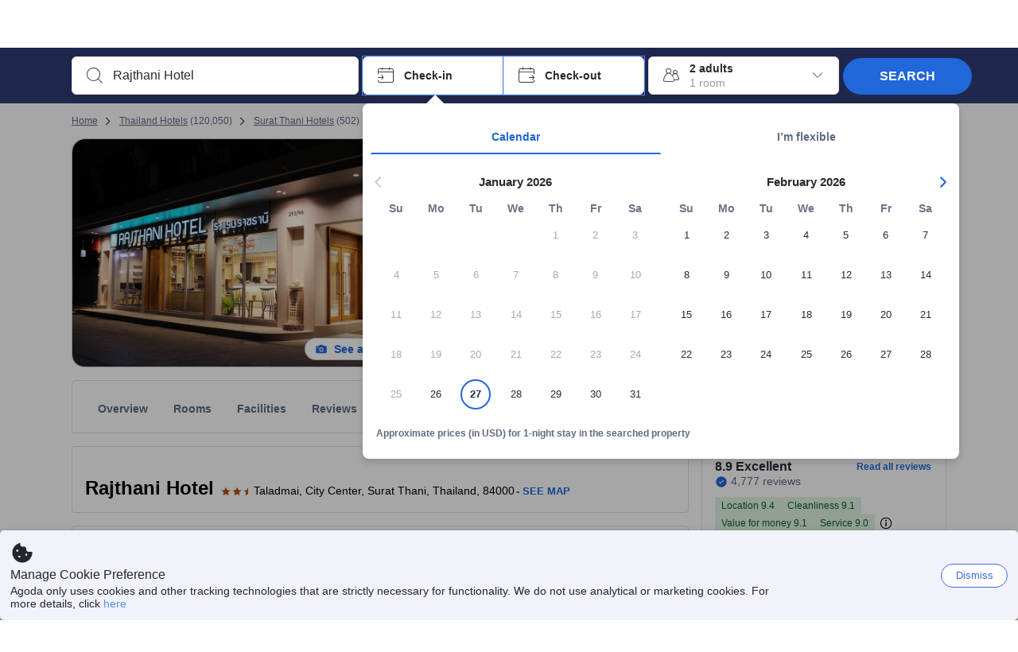

--- FILE ---
content_type: text/javascript
request_url: https://cdn6.agoda.net/cdn-accom-web/js/assets/browser-bundle/5606-0c06d43786fe.js
body_size: 465
content:
"use strict";(self.webpackChunk_mspa_accommodation_desktop_clientside=self.webpackChunk_mspa_accommodation_desktop_clientside||[]).push([["5606"],{7685:function(e,n,t){t.r(n),t.d(n,{CLIENT_ID:function(){return g},GoogleLogin:function(){return r}});var o,r,c=t(58784),i=t(98962),a=t(2047),s=t(59406),l=t(30615),u=t(35529),f=t(89600),g="526749710507-llgn40roke6dfrsi0f31mek6qqmm05g3.apps.googleusercontent.com";(o=r||(r={})).callback=function(e){return(0,c._)(function(){var n,t,o;return(0,i.YH)(this,function(r){switch(r.label){case 0:return r.trys.push([0,4,,5]),n={credentials:{code:null==e?void 0:e.credential,id:"google",context:{type:"onetap"}}},[4,(0,u.cw)(n)];case 1:if(!r.sent())return[3,3];return t=s.ti.pageConfig.pageTypeId,[4,(0,l.Vu)(t)];case 2:r.sent()&&window.location.reload(),r.label=3;case 3:return[3,5];case 4:return o=r.sent(),f.B.log({level:"info",message:"Login failure message: ".concat(JSON.stringify(o))}),[3,5];case 5:return[2]}})})()},o.oneTap=function(){return(0,c._)(function(){var e;return(0,i.YH)(this,function(n){try{e={scriptOptions:{async:!0,defer:!0},configuration:{client_id:g,callback:o.callback,cancel_on_tap_outside:!1}},(0,a.loadGsiClient)(e)}catch(e){return f.B.log({level:"info",message:"Login failure message: ".concat(JSON.stringify(e))}),[2,Promise.reject(e)]}return[2]})})()}}}]);
//# sourceMappingURL=5606-0c06d43786fe.js.map

--- FILE ---
content_type: text/javascript
request_url: https://cdn6.agoda.net/cdn-accom-web/js/assets/browser-bundle/2199-c6ba856cdf19.js
body_size: 61671
content:
(self.webpackChunk_mspa_accommodation_desktop_clientside=self.webpackChunk_mspa_accommodation_desktop_clientside||[]).push([["2199"],{8862:function(){},78948:function(){},82417:function(){},15197:function(){},66007:function(){},92664:function(){},90464:function(){},17304:function(){},19924:function(){},3987:function(){},12324:function(){},30646:function(){},64947:function(){},66347:function(){},35744:function(){},79940:function(){},58628:function(){},96606:function(){},14162:function(e,o,r){"use strict";var t=r(37058),n=r.n(t),a=r(69763),i=r.n(a),l=r(36081),c=r.n(l),s=r(71290),u=r.n(s),d=r(31078),g=r.n(d),p=r(62587),h=r.n(p),m=r(82417),f=r.n(m),C={};C.styleTagTransform=h(),C.setAttributes=u(),C.insert=c().bind(null,"head"),C.domAPI=i(),C.insertStyleElement=g(),n()(f(),C),f()&&f().locals&&f().locals},52045:function(e,o,r){"use strict";var t=r(37058),n=r.n(t),a=r(69763),i=r.n(a),l=r(36081),c=r.n(l),s=r(71290),u=r.n(s),d=r(31078),g=r.n(d),p=r(62587),h=r.n(p),m=r(17304),f=r.n(m),C={};C.styleTagTransform=h(),C.setAttributes=u(),C.insert=c().bind(null,"head"),C.domAPI=i(),C.insertStyleElement=g(),n()(f(),C),f()&&f().locals&&f().locals},36045:function(e,o,r){"use strict";var t=r(37058),n=r.n(t),a=r(69763),i=r.n(a),l=r(36081),c=r.n(l),s=r(71290),u=r.n(s),d=r(31078),g=r.n(d),p=r(62587),h=r.n(p),m=r(96606),f=r.n(m),C={};C.styleTagTransform=h(),C.setAttributes=u(),C.insert=c().bind(null,"head"),C.domAPI=i(),C.insertStyleElement=g(),n()(f(),C),f()&&f().locals&&f().locals},20185:function(){"document"in self&&("classList"in document.createElement("_")&&(!document.createElementNS||"classList"in document.createElementNS("http://www.w3.org/2000/svg","g"))?function(){"use strict";var e=document.createElement("_");if(e.classList.add("c1","c2"),!e.classList.contains("c2")){var o=function(e){var o=DOMTokenList.prototype[e];DOMTokenList.prototype[e]=function(e){var r,t=arguments.length;for(r=0;r<t;r++)e=arguments[r],o.call(this,e)}};o("add"),o("remove")}if(e.classList.toggle("c3",!1),e.classList.contains("c3")){var r=DOMTokenList.prototype.toggle;DOMTokenList.prototype.toggle=function(e,o){return 1 in arguments&&!this.contains(e)==!o?o:r.call(this,e)}}}():function(e){"use strict";if("Element"in e){var o="classList",r="prototype",t=e.Element[r],n=Object,a=String[r].trim||function(){return this.replace(/^\s+|\s+$/g,"")},i=Array[r].indexOf||function(e){for(var o=0,r=this.length;o<r;o++)if(o in this&&this[o]===e)return o;return -1},l=function(e,o){this.name=e,this.code=DOMException[e],this.message=o},c=function(e,o){if(""===o)throw new l("SYNTAX_ERR","An invalid or illegal string was specified");if(/\s/.test(o))throw new l("INVALID_CHARACTER_ERR","String contains an invalid character");return i.call(e,o)},s=function(e){for(var o=a.call(e.getAttribute("class")||""),r=o?o.split(/\s+/):[],t=0,n=r.length;t<n;t++)this.push(r[t]);this._updateClassName=function(){e.setAttribute("class",this.toString())}},u=s[r]=[],d=function(){return new s(this)};if(l[r]=Error[r],u.item=function(e){return this[e]||null},u.contains=function(e){return -1!==c(this,e+="")},u.add=function(){var e,o=arguments,r=0,t=o.length,n=!1;do -1===c(this,e=o[r]+"")&&(this.push(e),n=!0);while(++r<t);n&&this._updateClassName()},u.remove=function(){var e,o,r=arguments,t=0,n=r.length,a=!1;do for(o=c(this,e=r[t]+"");-1!==o;)this.splice(o,1),a=!0,o=c(this,e);while(++t<n);a&&this._updateClassName()},u.toggle=function(e,o){e+="";var r=this.contains(e),t=r?!0!==o&&"remove":!1!==o&&"add";return(t&&this[t](e),!0===o||!1===o)?o:!r},u.toString=function(){return this.join(" ")},n.defineProperty){var g={get:d,enumerable:!0,configurable:!0};try{n.defineProperty(t,o,g)}catch(e){(void 0===e.number||-0x7ff5ec54===e.number)&&(g.enumerable=!1,n.defineProperty(t,o,g))}}else n[r].__defineGetter__&&t.__defineGetter__(o,d)}}(self))},72735:function(e,o,r){"use strict";r.d(o,{a:function(){return x}});var t=r(36332);r(91376);var n=r(54564),a=r.n(n)(),i=r(37058),l=r.n(i),c=r(69763),s=r.n(c),u=r(36081),d=r.n(u),g=r(71290),p=r.n(g),h=r(31078),m=r.n(h),f=r(62587),C=r.n(f),v=r(8862),b=r.n(v),S={};S.styleTagTransform=C(),S.setAttributes=p(),S.insert=d().bind(null,"head"),S.domAPI=s(),S.insertStyleElement=m(),l()(b(),S),b()&&b().locals&&b().locals;var y=function(e){try{return e.split("\n").map(function(e){return e.trim()}).join("\n")}catch(o){return e}},x=function(e){var o=e.input,r=e.inline,n=void 0!==r&&r,i=e.skipHtml,l=e.className,c=e.renderers;return(0,t.jsx)(a,{className:void 0===l?"":l,source:y(o),escapeHtml:!1,skipHtml:void 0===i||i,containerTagName:n?"span":"div",unwrapDisallowed:n,disallowedTypes:n?["Paragraph"]:[],renderers:void 0===c?{}:c})}},92225:function(e,o,r){"use strict";r.d(o,{I:function(){return n}});var t=r(36332);r(91376);var n=function(e){return e.iconClass?(0,t.jsx)("i",{className:"ficon ".concat(e.iconClass),"data-selenium":e.iconSelenium,"data-component":e.dataComponent,onClick:e.onClick,"data-element-name":e.elementName,"data-element-index":e.elementIndex,tabIndex:e.tabIndex,"aria-label":e.ariaLabel,onKeyDown:e.onKeyDown,role:e.role}):null};n.displayName="Icon"},51571:function(e,o,r){"use strict";r.d(o,{_:function(){return w}});var t=r(14883),n=r(12614),a=r(36332),i=r(91376),l=r(52328),c=r(53939),s=function(e,o){switch(o){case c.hJ.square:return e.url.square;case c.hJ.square2x:return e.url.square2x;case c.hJ.wide:return e.url.wide;case c.hJ.thumbnail:return e.url.thumbnail||e.url.square||e.url.original;case c.hJ.thumbnail2x:return e.url.thumbnail2x||e.url.square2x||e.url.original;case c.hJ.preview:return e.url.preview||e.url.original;case c.hJ.mediumRectangle:return e.url.mediumRectangle||e.url.original;default:return e.url.original}},u=function(e){return(void 0===e?"undefined":(0,l._)(e))==="object"&&!!e.url},d=r(37058),g=r.n(d),p=r(69763),h=r.n(p),m=r(36081),f=r.n(m),C=r(71290),v=r.n(C),b=r(31078),S=r.n(b),y=r(62587),x=r.n(y),_=r(78948),T=r.n(_),k={};k.styleTagTransform=x(),k.setAttributes=v(),k.insert=f().bind(null,"head"),k.domAPI=h(),k.insertStyleElement=S(),g()(T(),k),T()&&T().locals&&T().locals;var A=r(77745),P=r(42396),E={},B=function(e){if(e&&!E[e]){var o=E[e]=new A.q,r=new Image;r.addEventListener("load",o.fulfill),r.addEventListener("error",o.fulfill),r.src=e}return E[e]},w=function(e){var o=u(e.image)?s(e.image,e.type):e.image;if(!o)return null;var r=function(){if(!u(e.image))return null;if(e.image.url.autoAppend2x){var o=e.image.url.original,r=e.image.url.original.lastIndexOf(".");return"".concat(o.substring(0,r),"@2x").concat(o.substring(r))}return e.image.url.original===e.image.url.original2x?null:e.image.url.original2x},l=function(){return u(e.image)?e.image.pictureId?e.image.pictureId:e.image.id:null},c=function(){return u(e.image)?e.image.providerId:null},d=r()?"".concat(o," 1x, ").concat(r()," 2x"):null,g=i.createRef(),p=function(o){e.imageOnLoad&&e.imageOnLoad(o),null!=g.current&&(g.current.style.opacity="0",g.current.style.zIndex="-1")},h=e.darkOverlayText?(0,a.jsx)("div",{className:"dark-overlay",children:(0,a.jsx)("div",{className:"dark-overlay-information",children:(0,a.jsx)("div",{className:"dark-overlay-information-title","data-selenium":"dark-overlay-information-title",children:e.darkOverlayText})})}):null,m=e.renderWithBackgroundImage?(0,n._)((0,t._)({},e.style),{backgroundImage:"url(".concat(o,")")}):(0,t._)({},e.style);if(e.isSuspended){var f=B(o);if(f&&!f.hasFulfilled())throw f.await()}return e.withoutContainer?(0,a.jsxs)(a.Fragment,{children:[(0,a.jsx)(P.o,(0,n._)((0,t._)({},e.dataAttributes),{src:o,srcSet:d,alt:e.alt,title:e.title,className:e.imageClassName,style:e.imageStyle,onLoad:p,onError:e.imageOnError,onClick:e.onClick,onMouseLeave:e.onMouseLeave,onMouseEnter:e.onMouseEnter,"data-selenium":e.dataSelenium,"data-element-name":e.elementName,"data-element-value":e.elementValue||"[NA]","data-picture-id":l(),"data-provider-id":c()||"0","data-element-index":e.elementIndex||0,isComponentLazyLoad:!1!==e.lazy,role:(null==e?void 0:e.role)||"img"})),e.placeholderColor&&(0,a.jsx)("div",{ref:g,className:"Image__LoadingPlaceholder"})]}):(0,a.jsxs)("div",(0,n._)((0,t._)({},e.dataAttributes),{className:e.className,style:m,onClick:e.onClick,"data-component":e.dataComponent,"data-element-name":e.elementName,"data-element-value":e.elementValue||"[NA]","data-picture-id":l()||"[NA]","data-provider-id":c()||"0","data-element-index":e.elementIndex||0,onMouseEnter:e.onMouseEnter,onMouseLeave:e.onMouseLeave,children:[(0,a.jsx)(P.o,{src:o,srcSet:d,alt:e.alt,title:e.title,className:e.imageClassName,style:e.imageStyle,onLoad:p,onError:e.imageOnError,"data-selenium":e.dataSelenium,draggable:e.draggable,isComponentLazyLoad:!1!==e.lazy,role:(null==e?void 0:e.role)||"img"}),e.placeholderColor&&(0,a.jsx)("div",{ref:g,className:"Image__LoadingPlaceholder"}),h,e.children]}))};w.displayName="Image"},42396:function(e,o,r){"use strict";r.d(o,{o:function(){return c}});var t=r(14883),n=r(12001),a=r(36332);r(91376);var i=r(55326),l=r(21470),c=function(e){var o=e.isComponentLazyLoad,r=(0,n._)(e,["isComponentLazyLoad"]);return(0,l.W)()&&!1!==o?(0,a.jsx)(i.Y,{children:(0,a.jsx)("img",(0,t._)({alt:""},r))}):(0,a.jsx)("img",(0,t._)({alt:""},r,(0,l.H)()&&!1!==o&&{loading:"lazy"}))};c.displayName="LazyImage"},79935:function(e,o,r){"use strict";r.d(o,{b:function(){return v}});var t=r(14883),n=r(36332),a=r(91376),i=r(96602),l=r(89104),c=r(68885),s=r(56949),u=r(50534),d=r(87820),g=r(26896),p=function(e,o){return"undefined"!=typeof getComputedStyle?getComputedStyle(e,null).getPropertyValue(o):e.style.getPropertyValue(o)},h=function(e){if(!(0,d._)(e,HTMLElement))return window;for(var o,r=e;r&&r!==document.body&&r!==document.documentElement&&r.parentNode;){;if(/(scroll|auto)/.test(p(o=r,"overflow")+p(o,"overflow-y")+p(o,"overflow-x")))return r;r=r.parentNode}return window},m=function(e){function o(e){var r;return(0,l._)(this,o),r=(0,i._)(this,o,[e]),(0,s._)(r,"elementObserver",void 0),(0,s._)(r,"wrapper",void 0),(0,s._)(r,"lazyLoadHandler",function(e){var o=r.props.onContentVisible;if((0,g._)(e,1)[0].isIntersecting){r.setState({visible:!0},function(){o&&o()});var t,n,a=null==(t=r.wrapper)?void 0:t.current;a&&(0,d._)(a,HTMLElement)&&(null==(n=r.elementObserver)||n.unobserve(a))}}),r.elementObserver=null,r.wrapper=a.createRef(),r.state={visible:!1},r}return(0,u._)(o,e),(0,c._)(o,[{key:"componentDidMount",value:function(){var e,o=this.getEventNode();o===window&&(o=document.body);var r=this.props,t=r.offset,n=r.threshold;this.elementObserver=new IntersectionObserver(this.lazyLoadHandler,{rootMargin:"number"==typeof t?"".concat(t,"px"):t||"0px",threshold:n||0});var a=null==(e=this.wrapper)?void 0:e.current;(0,d._)(a,HTMLElement)&&this.elementObserver.observe(a)}},{key:"shouldComponentUpdate",value:function(e,o){return o.visible}},{key:"componentWillUnmount",value:function(){var e,o,r=null==(e=this.wrapper)?void 0:e.current;r&&(0,d._)(r,HTMLElement)&&(null==(o=this.elementObserver)||o.unobserve(r))}},{key:"getEventNode",value:function(){var e;return h(null==(e=this.wrapper)?void 0:e.current)}},{key:"render",value:function(){var e=this.props,o=e.children,r=e.id,t=e.className,n=e.height,i=e.width,l=e.elementType,c=this.state.visible,s="LazyLoad".concat(c?" is-visible":"").concat(t?" ".concat(t):"");return a.createElement(l||"div",{id:r,className:s,style:{height:n,width:i},ref:this.wrapper,"data-testid":"lazy-load-component"},c&&a.Children.only(o))}}]),o}(a.Component);(0,s._)(m,"defaultProps",{elementType:"div",id:void 0,className:"",offset:0,threshold:0,width:null,onContentVisible:null,height:null});var f=r(59406),C=r(79355),v=function(e){return f.ti.pageConfig&&f.ti.pageConfig.disableLazyload||(0,C.Ez)("disableLazyload",window.location.search)?(0,n.jsx)(n.Fragment,{children:e.children}):(0,n.jsx)(m,(0,t._)({},e))};v.displayName="LazyLoadWrapper"},55326:function(e,o,r){"use strict";r.d(o,{Y:function(){return d}});var t=r(14883),n=r(12614),a=r(26896),i=r(36332);r(91376);var l=r(42062),c=r(21470),s=r(79935),u=function(e){var o=(0,a._)((0,l.useInView)({triggerOnce:!0,rootMargin:"600px 300px"}),2),r=o[0],t=o[1];return t&&e.onContentVisible&&e.onContentVisible(),t?(0,i.jsx)(i.Fragment,{children:e.children}):(0,i.jsx)("div",{className:e.className,ref:r})},d=function(e){return(0,c.H)()?(0,i.jsx)(i.Fragment,{children:e.children}):(0,c.W)()?(0,i.jsx)(u,(0,n._)((0,t._)({},e),{children:e.children})):e.isLazyLoadingLegacy?(0,i.jsx)(s.b,(0,n._)((0,t._)({},e),{children:e.children})):(0,i.jsx)(i.Fragment,{children:e.children})};d.displayName="LazyLoadWithIntersectionObserverWrapper"},87894:function(e,o,r){"use strict";r.d(o,{Sp:function(){return u},ht:function(){return g}});var t=r(14883),n=r(12614),a=r(36332);r(14162),r(91376);var i=r(61427),l=r(55794),c=r(92225),s=r(88759),u=function(e){var o=e.theme,r=(0,l.Pl)("AgodaVipBadge__Text",o),t=(0,l.Tb)("AgodaVipBadge__Icon","AgodaVipBadge__Icon-".concat(o),"ficon","ficon-vip");return e&&e.vipText?(0,a.jsxs)("span",{className:r,dir:"ltr",children:[e.agodaText,(0,a.jsx)("span",{className:"AgodaVipBadge__Text--vip",children:e.vipText}),(0,a.jsx)(c.I,{iconClass:t}),(0,a.jsx)("span",{className:"AgodaVipBadge__Text--tier",children:e.themeText})]}):null},d=function(e){if(!e||!e.vip||!e.vip.vipText||!e.vip.theme)return null;var o={theme:(0,i.S0)(e.vip.theme),className:e.vip.className,dataElementName:e.vip.dataElementName,size:e.vip.size,title:e.vip.title};if("info"!==e.type)return null;var r=e.tooltip?{text:e.tooltip.text,placement:(0,i.op)(e.tooltip.placement),accessibleText:e.tooltip.accessibleText}:null,l=(0,n._)((0,t._)({},o),{tooltip:r,text:e.vip.infoText});return(0,a.jsx)(s.A,(0,t._)({},l))},g=function(e){return e&&e.vip&&e.vip.vipText&&e.vip.theme?(0,a.jsx)(d,{vip:e.vip,tooltip:e.tooltip,type:"info"}):null};g.displayName="AgodaVipBadgeInfo"},88759:function(e,o,r){"use strict";r.d(o,{A:function(){return w}});var t=r(14883),n=r(12614),a=r(36332);r(91376);var i=r(64685),l=r(43372),c=r(2047),s=r(37058),u=r.n(s),d=r(69763),g=r.n(d),p=r(36081),h=r.n(p),m=r(71290),f=r.n(m),C=r(31078),v=r.n(C),b=r(62587),S=r.n(b),y=r(15197),x=r.n(y),_={};_.styleTagTransform=S(),_.setAttributes=f(),_.insert=h().bind(null,"head"),_.domAPI=g(),_.insertStyleElement=v(),u()(x(),_),x()&&x().locals&&x().locals;var T=r(61427),k=r(55794),A=r(20363),P=function(e){var o=e.theme,r=function(e){return e.concat("V2")};switch(o){case T.c9.silver:return r("vipSilver");case T.c9.platinum:return r("vipPlatinum");case T.c9.gold:return r("vipGold");case T.c9.bronze:return"vipBronze";default:return null}},E={position:"absolute",bottom:"-12px",height:"60px"},B=(0,n._)((0,t._)({},E),{className:"VipBadge__Line",left:"-4px",width:"8px",zIndex:-1,backgroundColor:{color:"darkmode",variant:"darkSolid"}}),w=function(e){if(!e||!e.theme)return null;var o,r,s,u,d,g,p=P(e),h=(0,k.Tb)("VipBadge__InfoText","VipBadge__InfoText--".concat(e.size)),m=null!=(s=e.dataElementName)?s:"agoda-vip-badge",f=800*(e.theme!==T.c9.platinum),C=(0,a.jsxs)(i.Box,(0,n._)((0,t._)({},(o=e.size,r=e.tooltip?null:e.className,{className:(0,k.Tb)("VipBadge",r),position:"relative",display:"inline-flex",radius:"XS",overflow:"hidden",p:"NONE",textColor:{color:"darkmode",variant:"darkSolid"},height:"m"===o?"26px":"20px"})),{"data-element-name":m,"data-badge-id":A.Z.Vip,children:[(0,a.jsx)(l.Box,{display:"flex",alignItems:"center",ps:"8",pe:"4",zIndex:2,children:(0,a.jsx)("img",{alt:e.title,src:"https://cdn6.agoda.net/images/LOY-5758/default/VIP.svg"})}),(0,a.jsxs)(i.Box,(0,n._)((0,t._)({},{className:"VipBadge__GradientContainer",position:"relative",backgroundColor:{color:p,variant:"gradient"},zIndex:1,pr:"S",pl:"S",style:{display:"flex",alignItems:"center"}}),{children:[(0,a.jsx)(i.Span,{className:h,color:f,textSize:"S",strong:!0,children:null!=(u=e.text)?u:e.theme}),(0,a.jsx)(i.Box,(0,t._)({},(0,n._)((0,t._)({},E),{className:(0,k.Tb)("VipBadge__Line","VipBadge__Line--".concat(p)),position:"absolute",bottom:"-12px",left:"3px",width:"4px",height:"60px",zIndex:1,backgroundColor:{color:p,variant:"solid"}}))),(0,a.jsx)(i.Box,(0,t._)({},B))]}))]}));return e.tooltip?(0,a.jsx)(i.Box,{className:e.className,children:(0,a.jsx)(l.Tooltip,{hasInteractiveContent:!1,content:c.StringFormatter.format(null!=(d=e.tooltip.accessibleText)?d:e.tooltip.text,null!=(g=e.title)?g:"VIP"),pointerPosition:"start-below",textAlign:"center",children:C})}):C}},510:function(e,o,r){"use strict";r.r(o),r.d(o,{ModalBase:function(){return T},default:function(){return k}});var t=r(96602),n=r(89104),a=r(68885),i=r(56949),l=r(50534),c=r(14883),s=r(12614),u=r(36332),d=r(91376),g=r(43372),p=r(2047),h=r(62241),m=r(56401),f=r(95158),C=r(8049),v=r(95339),b=r(26027),S=r(92876),y=r.n(S)(),x={overlay:{background:"rgba(0, 0, 0, 0.7)"},content:{top:0,left:0,right:0,bottom:0,border:0,borderRadius:0,background:"transparent",padding:0}},_=function(e){return(0,u.jsx)("div",(0,s._)((0,c._)({},e),{style:{position:"absolute",top:0},children:"X"}))},T=function(e){function o(e){var r;return(0,n._)(this,o),r=(0,t._)(this,o,[e]),(0,i._)(r,"modalRef",void 0),(0,i._)(r,"scrollPosition",0),(0,i._)(r,"isAdaFixBehaviorEnabled",(0,v.O)(b.I)),(0,i._)(r,"openModal",function(){r.scrollPosition=window.pageYOffset,document.body.style.position=r.props.isScrollable?"relative":"fixed",r.props.isScrollable||(document.body.style.top="-".concat(r.scrollPosition,"px"),document.body.style.width="100%"),r.setState({listenerAdded:!0}),(0,f.T1)(C.s.ON_BACKDROP_MODAL_CHANGED,!0),(0,f.T1)(C.s.ON_MODAL_OPEN,r.props.className||r.props.overlayClassName)}),(0,i._)(r,"getDefaultStyle",function(){return r.props.noDefaultStyle?{}:x}),(0,i._)(r,"setRef",function(e){return r.modalRef=e}),r.state={listenerAdded:!1},r}return(0,l._)(o,e),(0,a._)(o,[{key:"UNSAFE_componentWillReceiveProps",value:function(e){this.state.listenerAdded||!0!==e.isOpen?this.state.listenerAdded&&!1===e.isOpen&&(document.body.style.position="",e.isScrollable||document.body.style.removeProperty("top"),window.scrollTo(0,this.scrollPosition),this.setState({listenerAdded:!1}),(0,f.T1)(C.s.ON_BACKDROP_MODAL_CHANGED,!1),(0,f.T1)(C.s.ON_MODAL_CLOSE,e.className||e.overlayClassName)):this.openModal()}},{key:"componentDidMount",value:function(){this.props.isOpen&&this.openModal()}},{key:"componentWillUnmount",value:function(){this.props.isOpen&&(this.state.listenerAdded&&(document.body.style.position="",this.props.isScrollable||document.body.style.removeProperty("top")),this.modalRef.portal||this.modalRef.removePortal())}},{key:"render",value:function(){var e,o,r,t={overlay:(0,c._)({},this.getDefaultStyle().overlay,this.props.style?this.props.style.overlay:{}),content:(0,c._)({},this.getDefaultStyle().content,this.props.style?this.props.style.content:{})},n=this.props.noCloseButton?null:this.props.closeButton||(0,u.jsx)(_,{onClick:this.props.onRequestClose,className:this.props.closeButtonClassName}),a=(0,u.jsxs)(u.Fragment,{children:[this.props.fixCloseButtonDisplayBug&&(0,u.jsx)(g.Box,{position:"relative",height:"50px",width:"100%"}),this.props.isCloseButtonFirst?n:null,this.props.children,this.props.isCloseButtonFirst?null:n]}),i=(0,u.jsx)(g.DesignSystemContextProvider,{value:(0,h.jL)(this.props.experiments,(0,m.Pv)()),children:a});return(0,u.jsx)(y,{ref:this.setRef,isOpen:this.props.isOpen,bodyOpenClassName:this.props.bodyOpenClassName,className:this.props.className,overlayClassName:this.props.overlayClassName,shouldCloseOnOverlayClick:this.props.shouldCloseOnOverlayClick,contentLabel:null!=(o=this.props.overrideAriaLabel)?o:"Modal",style:t,onAfterOpen:this.props.onAfterOpen,onRequestClose:this.props.onRequestClose,closeTimeoutMS:this.props.closeTimeoutMS,parentSelector:this.props.parentSelector,onAfterClose:this.props.onAfterClose,shouldCloseOnEsc:this.props.experiments.fixMapTooltipESCDismissA11y||this.isAdaFixBehaviorEnabled?null==(r=this.props.shouldCloseOnEsc)||r:this.props.shouldCloseOnEsc||!0,ariaHideApp:!1,aria:this.props.enableAriaModal?{modal:!0}:void 0,children:(null==(e=this.props.experiments)?void 0:e.cssArchitecture)?i:a})}}]),o}(d.PureComponent),k=(0,p.withExperiments)(T);k.displayName="Modal"},52930:function(e,o,r){"use strict";r.d(o,{d:function(){return v}});var t=r(58784),n=r(96602),a=r(89104),i=r(68885),l=r(56949),c=r(50534),s=r(14883),u=r(98962),d=r(36332),g=r(91376),p=r(86273),h=r(76875),m=r(59406),f=r(19794),C=r(19752),v=function(e){function o(e){var r;return(0,a._)(this,o),r=(0,n._)(this,o,[e]),(0,l._)(r,"renderLink",function(e,o){if(o&&""!==o)return(0,d.jsx)("link",{rel:e,href:o})}),(0,l._)(r,"renderMetaWithProperty",function(e,o){var r=arguments.length>2&&void 0!==arguments[2]&&arguments[2],t=arguments.length>3?arguments[3]:void 0;return o&&""!==o?(0,d.jsx)("meta",{property:e,content:o},t):r?(0,d.jsx)("meta",{property:e,content:""},t):void 0}),(0,l._)(r,"renderMetaWithName",function(e,o){var r=arguments.length>2&&void 0!==arguments[2]&&arguments[2],t=arguments.length>3?arguments[3]:void 0;return o&&""!==o?(0,d.jsx)("meta",{name:e,content:o},t):r?(0,d.jsx)("meta",{name:e,content:""},t):void 0}),(0,l._)(r,"renderOpenGraphs",function(){var e=r.state.openGraphs;if(e)return[r.renderMetaWithProperty("og:site_name",e.siteName,!0,1),r.renderMetaWithProperty("og:locale",e.locale,!0,2),r.renderMetaWithProperty("og:url",e.url,!0,3),r.renderMetaWithProperty("og:type",e.type,!0,4),r.renderMetaWithProperty("place:location:latitude",e.latitude,!1,5),r.renderMetaWithProperty("place:location:longitude",e.longitude,!1,6),r.renderMetaWithProperty("og:street_address",e.address,!0,7),r.renderMetaWithProperty("og:postal_code",e.postalCode,!1,8),r.renderMetaWithProperty("og:locality",e.postalCode,!1,9),r.renderMetaWithProperty("og:region",e.region,!1,10),r.renderMetaWithProperty("og:country-name",e.country,!1,11),r.renderMetaWithProperty("og:title",e.title,!0,12),r.renderMetaWithProperty("og:description",r.state.shouldUseLongDescription?r.state.jtbDescription:e.description,!0,13),r.renderMetaWithProperty("og:image",e.image,!0,14),r.renderMetaWithProperty("og:image:width",e.imageWidth,!1,15),r.renderMetaWithProperty("og:image:height",e.imageHeight,!1,16),r.renderMetaWithProperty("og:image:alt",e.hotelName,!0,17),r.renderMetaWithProperty("fb:app_id",e.appId,!0,18)]}),(0,l._)(r,"renderTwitterCards",function(){var e=r.state.twitterCards;if(e)return[r.renderMetaWithName("twitter:card",e.card,!0,1),r.renderMetaWithName("twitter:site",e.site,!0,2),r.renderMetaWithName("twitter:creator",e.creator,!0,3),r.renderMetaWithName("twitter:title",e.title,!0,4),r.renderMetaWithName("twitter:description",r.state.shouldUseLongDescription?r.state.jtbDescription:e.description,!0,5),r.renderMetaWithName("twitter:url",e.url,!0,6),r.renderMetaWithName("twitter:image",e.image,!0,7)]}),(0,l._)(r,"renderAppLink",function(){var e=[];return r.state.appleStoreKey&&null!=r.state.appleStoreKey&&e.push(r.renderMetaWithName("apple-ios-itunes-app",r.state.appleStoreKey)),r.state.googlePlayKey&&null!=r.state.googlePlayKey&&e.push(r.renderMetaWithName("google-play-app",r.state.googlePlayKey)),e}),(0,l._)(r,"renderOpenSearchLink",function(){if(r.state.openSearchLink&&""!==r.state.openSearchLink)return(0,d.jsx)("link",{rel:"search",href:r.state.openSearchLink,type:"application/opensearchdescription+xml",title:r.state.metaText.title})}),(0,l._)(r,"renderAppDeepLink",function(){return r.renderLink("alternate",r.state.appDeepLink)}),(0,l._)(r,"renderAlternateLinks",function(){return r.state.alternateLinks.map(function(e,o){return(0,d.jsx)("link",{rel:"alternate",href:e.href,hrefLang:e.hrefLang,title:e.title},o)})}),(0,l._)(r,"renderMetaTagsCMS",function(){return r.state.staticMetaElements?r.state.staticMetaElements.map(function(e,o){return e.name?r.renderMetaWithName(e.name,e.content,!0,o):e.property?r.renderMetaWithProperty(e.property,e.content,!0,o):null}):null}),r.state={},r}return(0,c._)(o,e),(0,i._)(o,[{key:"componentDidMount",value:function(){return(0,t._)(function(){var e,r,t,n,a,i;return(0,u.YH)(this,function(l){switch(l.label){case 0:if(!this.props.seoData)return[3,1];return a=this.props.seoData,[3,5];case 1:if(null==this.props.retrieveData)return[3,3];return[4,this.props.retrieveData()];case 2:return a=l.sent(),[3,5];case 3:return[4,(0,C.Lc)(null==(i=(0,m.ZJ)().pageConfig)?void 0:i.pageTypeId,this.props.pageType)];case 4:a=l.sent(),l.label=5;case 5:return a&&(this.setState((0,s._)({},a)),(0,f.Ai)(o.displayName)),this.setState({jtbDescription:null==(r=(0,h.Zv)().aboutHotel)||null==(e=r.hotelDesc)?void 0:e.overview,shouldUseLongDescription:null==(n=(0,h.$1)())||null==(t=n.experiments)?void 0:t.shouldUseLongDescription}),[2]}})}).call(this)}},{key:"render",value:function(){return this.state&&this.state.metaText?(0,d.jsxs)(p.Helmet,{title:""!==this.state.metaText.title?this.state.metaText.title:void 0,children:[this.renderMetaWithName("robots",this.state.robots),this.renderMetaWithName("description",this.state.shouldUseLongDescription?this.state.jtbDescription:this.state.metaText.description,!0),this.renderMetaWithName("keywords",this.state.metaText.keywords),this.renderLink("canonical",this.state.canonicalLink),this.renderLink("home",this.state.secureEnglishHomeUrl),this.renderLink("content-language",this.state.metaLanguage),this.renderAlternateLinks(),this.renderOpenGraphs(),this.renderTwitterCards(),this.renderAppDeepLink(),this.renderAppLink(),this.renderOpenSearchLink(),this.renderMetaTagsCMS()]}):null}}]),o}(g.PureComponent);(0,l._)(v,"displayName","SeoHelmet")},19752:function(e,o,r){"use strict";r.d(o,{Lc:function(){return i},bj:function(){return l}});var t=r(58784),n=r(98962),a=r(78402),i=function(e){var o=arguments.length>1&&void 0!==arguments[1]?arguments[1]:0;return a.Cm.sendJson("POST","/api/cronos/seo/base",{pageTypeId:e,objectId:o})},l=function(e,o){return(0,t._)(function(){var r;return(0,n.YH)(this,function(t){return r={objectId:e,subTypeId:o},[2,a.Cm.sendJson("POST","/api/cronos/seo/property",r)]})})()}},15633:function(e,o,r){"use strict";r.d(o,{w:function(){return s}});var t=r(96602),n=r(89104),a=r(68885),i=r(56949),l=r(50534),c=r(36332),s=function(e){function o(e){var r;return(0,n._)(this,o),r=(0,t._)(this,o,[e]),(0,i._)(r,"interval",void 0),(0,i._)(r,"getTimeElapsed",function(){var e=r.props,o=e.expireDateTime,t=e.clockExpired,n=o.getTime()-new Date().getTime();return n<=0?(t&&t(),"00:00:00"):new Date(n).toISOString().slice(11,19)}),r.state={timeElapsed:r.getTimeElapsed()},r}return(0,l._)(o,e),(0,a._)(o,[{key:"componentDidMount",value:function(){var e=this;this.interval=window.setInterval(function(){return e.tick()},1e3)}},{key:"componentWillUnmount",value:function(){clearInterval(this.interval)}},{key:"tick",value:function(){this.setState({timeElapsed:this.getTimeElapsed()})}},{key:"render",value:function(){return(0,c.jsxs)("div",{children:[(0,c.jsx)("span",{className:"timer-text",children:this.props.expireText}),(0,c.jsx)("div",{className:this.props.timerClassName,children:this.state.timeElapsed})]})}}]),o}(r(91376).PureComponent)},40541:function(e,o,r){"use strict";r.d(o,{m:function(){return I}});var t=r(96602),n=r(89104),a=r(68885),i=r(56949),l=r(50534),c=r(14883),s=r(12614),u=r(36332),d=r(91376),g=r(43269),p=r(56401),h=r(20802),m=r.n(h)(),f=r(37058),C=r.n(f),v=r(69763),b=r.n(v),S=r(36081),y=r.n(S),x=r(71290),_=r.n(x),T=r(31078),k=r.n(T),A=r(62587),P=r.n(A),E=r(66007),B=r.n(E),w={};w.styleTagTransform=P(),w.setAttributes=_(),w.insert=y().bind(null,"head"),w.domAPI=b(),w.insertStyleElement=k(),C()(B(),w),B()&&B().locals&&B().locals;var I=function(e){function o(e,r){var a;return(0,n._)(this,o),a=(0,t._)(this,o,[e]),(0,i._)(a,"mouseLeaveDelay",void 0),(0,i._)(a,"mouseEnterDelay",void 0),(0,i._)(a,"timeout",void 0),(0,i._)(a,"align",void 0),(0,i._)(a,"getClassName",function(){var e=arguments.length>0&&void 0!==arguments[0]?arguments[0]:"",o=arguments.length>1&&void 0!==arguments[1]?arguments[1]:"";return"".concat(e," ").concat(o)}),(0,i._)(a,"getFontIconName",function(e){switch(e){case"warning":return"ficon-triangle-warning";case"confirm":return"ficon-positive";default:return""}}),(0,i._)(a,"getTooltip",function(e,o){switch(e){case"dark":case"light":return(0,u.jsx)("div",{id:a.state.tooltipUid,role:"tooltip","aria-label":"Tooltip :","aria-live":"polite",className:"body-wrapper simple-body",children:o});case"warning":case"confirm":return(0,u.jsxs)("div",{id:a.state.tooltipUid,role:"tooltip","aria-label":"Tooltip :","aria-live":"polite",className:"body-wrapper sidebar-body ".concat(e),children:[(0,u.jsx)("div",{className:"sidebar",children:(0,u.jsx)("i",{className:"ficon ficon-14 ".concat(a.getFontIconName(e))})}),(0,u.jsx)("div",{className:"body",children:o})]});case"image":return(0,u.jsx)("div",{id:a.state.tooltipUid,role:"tooltip","aria-label":"Tooltip :","aria-live":"polite",className:"image-wrapper",children:o});default:return(0,u.jsx)("div",{id:a.state.tooltipUid,role:"tooltip","aria-label":"Tooltip :","aria-live":"polite",children:o})}}),(0,i._)(a,"getArrowContent",function(e){switch(e){case"light":case"dark":case"warning":case"confirm":return(0,u.jsxs)("div",{children:[(0,u.jsx)("div",{className:"rc-tooltip-arrow border"}),(0,u.jsx)("div",{className:"rc-tooltip-arrow"})]});default:return null}}),(0,i._)(a,"onClick",function(e){(0,p.Bb)()&&(a.timeout=setTimeout(function(){a.setState({isVisible:!a.state.isVisible})},50),a.state.isVisible||(e.stopPropagation(),e.preventDefault()))}),a.state={isVisible:e.defaultVisible,tooltipUid:(0,g.A)("rc-tooltip-")},a.mouseEnterDelay=a.props.mouseEnterDelay||0,a.mouseLeaveDelay=a.props.mouseLeaveDelay||0,a.align=a.props.align,void 0===a.align&&(a.align={overflow:{adjustY:!0}}),a}return(0,l._)(o,e),(0,a._)(o,[{key:"render",value:function(){var e,o,r=this.props.children;return r&&(r=d.Children.only(r),r=d.cloneElement(r,{tabIndex:null!=(o=null==(e=r.props)?void 0:e.tabIndex)?o:0,"aria-describedby":this.state.tooltipUid,style:{zIndex:this.props.zIndex}})),(0,u.jsx)(m,(0,s._)((0,c._)({},this.props),{overlay:this.getTooltip(this.props.tooltipType,this.props.overlay),overlayClassName:this.getClassName(this.props.tooltipType,this.props.overlayClassName),onClick:this.onClick,align:this.align,arrowContent:this.getArrowContent(this.props.tooltipType),mouseEnterDelay:this.mouseEnterDelay,mouseLeaveDelay:this.mouseLeaveDelay,trigger:this.props.trigger||["hover","focus"],id:this.state.tooltipUid,children:r}))}}]),o}(d.PureComponent)},66929:function(e,o,r){"use strict";r.d(o,{T:function(){return i}});var t=r(14883),n=r(36332);r(91376);var a=r(96291),i=function(e,o){return function(r){return(0,n.jsx)(a.ThemeProvider,{theme:o(),children:(0,n.jsx)(e,(0,t._)({},r))})}}},99254:function(e,o,r){"use strict";r.d(o,{CH:function(){return u},Eh:function(){return m},GF:function(){return t},Gq:function(){return l},Ib:function(){return c},JB:function(){return g},Kf:function(){return n},O1:function(){return a},UO:function(){return p},ed:function(){return d},nS:function(){return s},uX:function(){return h},ud:function(){return i}});var t="agodaCash",n="reviews",a="bestPriceGuarantee",i="trendingDataContents",l="flights",c="chinaMarket",s="PrivateSale",u="flightHotelPackages",d="multiRoomOccupancy",g="shoppingCart",p="ChatWithProperty",h="goodToKnow",m="activities"},77745:function(e,o,r){"use strict";r.d(o,{q:function(){return a}});var t=r(89104),n=r(56949),a=function e(){var o=this;(0,t._)(this,e),(0,n._)(this,"promise",void 0),(0,n._)(this,"isFulfilled",!1),(0,n._)(this,"isRejected",!1),(0,n._)(this,"fulfill",void 0),(0,n._)(this,"reject",void 0),(0,n._)(this,"await",function(){return o.promise}),(0,n._)(this,"isPending",function(){return!o.isFulfilled&&!o.isRejected}),(0,n._)(this,"hasFulfilled",function(){return o.isFulfilled}),(0,n._)(this,"hasRejected",function(){return o.isRejected}),this.promise=new Promise(function(e,r){o.fulfill=function(){return o.isPending()&&(o.isFulfilled=!0,e()),o.await()},o.reject=function(e){return o.isPending()&&(o.isRejected=!0,r(e)),o.await()}})}},78815:function(e,o,r){"use strict";r.d(o,{$f:function(){return l},Gi:function(){return s},My:function(){return c},o$:function(){return t}});var t,n=r(95158),a=r(8049),i=r(33408),l="agoda.price.01",c="ApplyGC",s="DefaultApplyGC";(t||(t={})).applyGiftCard=function(e){i.O.update(l,c,e?"1":"0",360,!0),i.O.getElement(l,s)&&i.O.update(l,s,"0",360,!0),(0,n.T1)(a.s.ON_USER_APPLY_GIFTCARD,e)}},903:function(e,o,r){"use strict";r.d(o,{KP:function(){return l},gy:function(){return c},o_:function(){return i}});var t=r(34984),n=r(59406),a="lowestPriceStorage",i=function(){var e=c(!0,null);e&&l(0,"non",0,{adults:e.adults,children:e.children,rooms:e.rooms,checkIn:e.checkIn,checkOut:e.checkOut,cityId:e.cityId})},l=function(e,o,r,i){var l=[e.toFixed(0),o,r.toString(),i.adults,i.children,i.rooms,i.checkIn,i.checkOut,i.cityId,n.ti.RewardsMember.IsLogin].join(",");(0,t.AP)(a,l)},c=function(e,o){var r=(0,t._S)(a);if(!r){if(e)return null;l(0,"non",0,o),r=(0,t._S)(a)}var n=r?r.split(","):null;return n?{price:parseInt(n[0],10),currency:n[1],counter:parseInt(n[2],10),adults:parseInt(n[3],10),children:parseInt(n[4],10),rooms:parseInt(n[5],10),checkIn:n[6],checkOut:n[7],cityId:parseInt(n[8],10),isLogin:"true"===n[9].toLowerCase()}:null}},19794:function(e,o,r){"use strict";r.d(o,{Ai:function(){return l},Nj:function(){return i}});var t={},n={mandatoryComponentsFinishedRendering:!0,mandatoryComponentsFeatureEnabled:!0,getRegisteredMandatoryComponents:t,place:"react"},a=window.prerender;a||(window.prerender=n);var i=function(e){a?a.registerComponent(e):(t[e]=!1,n.mandatoryComponentsFinishedRendering=!1)},l=function(e){a?a.componentFinishedRendering(e):(t[e]=!0,n.mandatoryComponentsFinishedRendering=a?a.haveAllComponentsFinishedRendering():0===Object.keys(t).filter(function(e){return!0!==t[e]}).length)}},59346:function(e,o,r){"use strict";r.d(o,{$W:function(){return a},F2:function(){return i},GP:function(){return l}});var t=r(14883),n={cmsValues:{}},a=function(e){n.cmsValues=(0,t._)({},n.cmsValues,e)},i=function(e){return n.cmsValues&&n.cmsValues[e]||""},l=function(e){for(var o=arguments.length,r=Array(o>1?o-1:0),t=1;t<o;t++)r[t-1]=arguments[t];return e?e.replace(/{(\d+)}/g,function(e,o){return void 0!==r[Number(o)]?r[Number(o)]:e}):""}},74145:function(e,o,r){"use strict";r.d(o,{L:function(){return a}});var t=r(89104),n=r(56949),a=function e(){(0,t._)(this,e)};(0,n._)(a,"HOME_PREFIX","home_ubt."),(0,n._)(a,"WAIT_CSS_TIMEOUT","wait_css_timeout"),(0,n._)(a,"TEXTSEARCH_HOTELSUGGESTION","textsearch.exp.hotelsuggest"),(0,n._)(a,"DEALS_CLICK_MESSAGE","deals_click_message"),(0,n._)(a,"APS_CLICK","aps_click"),(0,n._)(a,"PRICE_BREAKDOWN","price_breakdown"),(0,n._)(a,"FULL_FUNNEL","full_funnel"),(0,n._)(a,"SOLDOUT_ROOM_ON_PROPERTIY_PAGE_CLICK","soldout_room_property_page_click")},53948:function(e,o,r){"use strict";r.d(o,{Jv:function(){return p},Qc:function(){return m},ny:function(){return v}});var t=r(14883),n=r(63706),a=r(84874),i=r(51666),l=r(9954),c=r(56401),s=r(86016),u=r(29178),d=function(e){var o={};return Object.keys(e).forEach(function(r){g(e[r])||(o[r]=e[r])}),o},g=function(e){return!(0,i.A)(e)&&!e},p=function(e){for(var o=arguments.length,r=Array(o>1?o-1:0),n=1;n<o;n++)r[n-1]=arguments[n];var i=a.parse(e,!0),l=d(r.reduce(function(e,o){return(0,t._)({},e,o)},{}));return i.query=(0,t._)({},i.query,l),i.search="",a.format(i)},h=function(e,o){var r=window.location.hostname;return e.toLowerCase()===(f(r)?"zh-cn":o).toLowerCase()?"":e},m=function(e,o,r){var t=h(o,r),n=t.trim()?"/".concat(t):"";return e?"".concat(n).concat(e):void 0},f=function(e){return e.toLowerCase().indexOf("agoda.cn")>-1},C=function(e){var o=null==e?void 0:e.toLowerCase(),r=(0,c.zk)().location.hostname;return"en-us"===o&&!f(r)||1>(0,l.A)(o)?"":"".concat(o,"/")},v=function(e){for(var o,r=arguments.length>1&&void 0!==arguments[1]?arguments[1]:(0,u.T)(),t=arguments.length,a=Array(t>2?t-2:0),i=2;i<t;i++)a[i-2]=arguments[i];var l=C(r);switch(e){case s.bQ.FlightsResults:o="/".concat(l,"flights/results");break;case s.bQ.FlightsBooking1:o="/".concat(l,"bookings/details");break;case s.bQ.FlightsMMB:o="/".concat(l,"flights/account/bookings");break;case s.bQ.FlightsMMBDetail:o="/".concat(l,"flights/account/bookingdetails");break;case s.bQ.FlightsHome:o="/".concat(l,"flights");break;case s.bQ.Search:o="/".concat(l,"search");break;case s.bQ.TermsOfUse:o="/".concat(l,"info/termsofuse.html");break;case s.bQ.PrivacyPolicy:o="/".concat(l,"info/privacy.html");break;case s.bQ.ActivitiesSearch:o="/".concat(l,"activities/search");break;case s.bQ.Home:default:o="/".concat(l)}return p.apply(void 0,[o].concat((0,n._)(a)))}},78402:function(e,o,r){"use strict";r.d(o,{BM:function(){return c},Cm:function(){return p}});var t=r(14883),n=r(12614);r(7590);var a=r(6780),i=r(86073),l={timeout:12e4,optionalHeaders:null,cacheKey:null},c=function(e,o,r){return{noRetry:e,attemptCount:o,callbackFunc:r}},s={},u={},d=function(e,o,r,t,n,a,i){return{method:e,url:o,async:r,user:t,password:n,enableSimpleHttpRequest:a,attemptCounter:i}},g=function(e,o,r,t,n,a){return"\nReadyState: ".concat(t.readyState,"\nResponse: ").concat(t.response,"\nResponseText: ").concat(t.responseText,"\nResponseUrl: ").concat(t.responseURL,"\nResponseXML: ").concat(t.responseXML?new XMLSerializer().serializeToString(t.responseXML):"","\nStatus: ").concat(t.status,"\nStatusText: ").concat(t.statusText,"\nStatusTimeout: ").concat(t.timeout,"\nWithCredentials: ").concat(t.withCredentials,"\nWithCredentials: ").concat(t.withCredentials,"\nRequestMethod: ").concat(e,"\nRequestUrl: ").concat(o,"\nRequestPayload: ").concat(JSON.stringify(r),"\nRequestOptions: ").concat(JSON.stringify(n),"\n").concat(a?"ActualElapsedTime: ".concat(new Date().getTime()-a):"","\n")},p={sendRequest:function(e,o,r){var t=arguments.length>3&&void 0!==arguments[3]?arguments[3]:null;o&&o.noRetry?e.send(t):e.sendWithRetries(r,t)},json:function(e,o){var r=this,t=!(arguments.length>2)||void 0===arguments[2]||arguments[2],n=(arguments.length>3&&void 0!==arguments[3]&&arguments[3],arguments.length>4&&void 0!==arguments[4]?arguments[4]:{}),l=arguments.length>5&&void 0!==arguments[5]?arguments[5]:{},c="".concat(e,"_").concat(o);if(t&&u[c])return u[c];var g=JSON.stringify({method:e,url:o.replace(/&_ts=\d+/,"")}),p=s[g];if(p&&p.isPending)return p.promise;var h=new Promise(function(t,c){var u=new a.G,p=d(e,o,!0,"","",!1,l.attemptCount);u.open(p),u.timeout=12e4,u.setRequestHeader("Accept","*/*"),(0,i.A)(o,u),Object.keys(n).forEach(function(e){u.setRequestHeader(e,n[e])}),u.onload=function(){if(delete s[g],u.status>=200&&u.status<400&&u.responseText)try{var e=JSON.parse(u.responseText);return t(e)}catch(e){return c("Error parsing from JSON: ".concat(e))}return c("Bad/empty server response")},u.onerror=function(e){delete s[g],c("Error getting response: ".concat(u.status))},u.ontimeout=function(e){delete s[g],c("Timeout getting response: ".concat(u.status))},r.sendRequest(u,l,p)});return u[c]=h,s[g]={promise:h,isPending:!0},h},jsonp:function(e){var o=arguments.length>1&&void 0!==arguments[1]?arguments[1]:5e3;return new Promise(function(r,t){var n=document.createElement("script"),a="_jsonp_".concat(Math.round(12e5*Math.random())),i=e.match(/\?/)?"&":"?";n.src="".concat(e).concat(i,"callback=").concat(a),n.onabort=function(){return l&&clearTimeout(l),t("Abort JSONP API")},n.onerror=function(){return l&&clearTimeout(l),t("Error JSONP API")},window[a]=function(e){try{r(e),document.body.removeChild(n),delete window[a]}catch(e){return t("Error execute JSONP: ".concat(e))}},document.body.appendChild(n);var l=setTimeout(function(){return t("Timeout JSONP API")},o)})},sendJson:function(e,o,r){var t=arguments.length>3&&void 0!==arguments[3]?arguments[3]:12e4,n=arguments.length>4&&void 0!==arguments[4]?arguments[4]:null,a=arguments.length>5&&void 0!==arguments[5]&&arguments[5],i=arguments.length>6&&void 0!==arguments[6]&&arguments[6],l=arguments.length>7&&void 0!==arguments[7]&&arguments[7],c=arguments.length>8&&void 0!==arguments[8]?arguments[8]:null,s=arguments.length>9&&void 0!==arguments[9]?arguments[9]:{};return this.sendJsonTyped(e,o,r,{timeout:t,optionalHeaders:n,cacheKey:c},a,i,l,s)},sendJsonTyped:function(e,o,r,c){var p=this,h=arguments.length>4&&void 0!==arguments[4]&&arguments[4],m=arguments.length>5&&void 0!==arguments[5]&&arguments[5],f=arguments.length>6&&void 0!==arguments[6]&&arguments[6],C=arguments.length>7&&void 0!==arguments[7]?arguments[7]:{},v=new Date().getTime(),b=JSON.stringify({method:e,url:o,payload:r,options:c}),S=s[b];if(S&&S.isPending)return S.promise;var y=(0,n._)((0,t._)({},l,c),{cacheKey:c&&c.cacheKey?"send_".concat(c.cacheKey):null});if(!y.refreshCache&&y.cacheKey&&u[y.cacheKey])return u[y.cacheKey];var x=new Promise(function(t,n){var l=new a.G,S=d(e,o,!0,"","",m,C.attemptCount);l.open(S),h&&(l.withCredentials=!0),l.setRequestHeader("Content-type",m?"text/plain":"application/json; charset=utf-8"),(0,i.A)(o,l),y.optionalHeaders&&Object.keys(y.optionalHeaders).forEach(function(e){l.setRequestHeader(e,y.optionalHeaders[e])}),y.timeout&&y.timeout>0&&(l.timeout=y.timeout),l.onload=function(){if(delete s[b],l.status>=200&&l.status<400){if(l.responseText)try{var a=JSON.parse(l.responseText);return t(a)}catch(t){return delete u[y.cacheKey],n("Error parsing from JSON: ".concat(t," ").concat(f?g(e,o,r,l,c,v):""))}return t(!0)}return delete u[y.cacheKey],n("Bad/empty server response ".concat(f?g(e,o,r,l,c,v):""))},l.onerror=function(){delete u[y.cacheKey],delete s[b],n("Error getting response: ".concat(l.status," ").concat(f?g(e,o,r,l,c,v):""))},l.ontimeout=function(){delete u[y.cacheKey],n("Timeout getting response: ".concat(l.status," ").concat(f?g(e,o,r,l,c,v):""))},p.sendRequest(l,C,S,JSON.stringify(r))});return y.cacheKey&&(u[y.cacheKey]=x),s[b]={promise:x,isPending:!0},x},sendForm:function(e,o){var r=this,t=arguments.length>2&&void 0!==arguments[2]?arguments[2]:{};return new Promise(function(n,l){var c=new a.G,s=d("POST",e,!0);c.open(s),c.setRequestHeader("Content-Type","application/x-www-form-urlencoded; charset=UTF-8"),(0,i.A)(e,c),c.onload=function(){return c.status>=200&&c.status<400?n(!0):n(!1)},c.onerror=function(){l("Error getting response: ".concat(c.status))},c.ontimeout=function(){l("Timeout getting response: ".concat(c.status))};var u=Object.keys(o).reduce(function(e,r){return e.push("".concat(r,"=").concat(encodeURIComponent(o[r]))),e},[]).join("&");r.sendRequest(c,t,s,u)})},sendFormAndParseJsonResponse:function(e,o){var r=this,t=arguments.length>2&&void 0!==arguments[2]?arguments[2]:{};return new Promise(function(n,l){var c=new a.G,s=d("POST",e,!0);c.open(s),c.setRequestHeader("Content-Type","application/x-www-form-urlencoded; charset=UTF-8"),(0,i.A)(e,c),c.onload=function(){return c.status>=200&&c.status<400?h(c.responseText,n,l):n(null)},c.onerror=function(){l("Error getting response: ".concat(c.status))},c.ontimeout=function(){l("Timeout getting response: ".concat(c.status))};var u=Object.keys(o).reduce(function(e,r){return e.push("".concat(r,"=").concat(encodeURIComponent(o[r]))),e},[]).join("&");r.sendRequest(c,t,s,u)})},submitForm:function(e,o,r){var t=this,n=arguments.length>3&&void 0!==arguments[3]?arguments[3]:{};return new Promise(function(l,c){var s=new a.G,u=d(e,o,!0);s.open(u),s.setRequestHeader("enctype","multipart/form-data"),(0,i.A)(o,s),s.onload=function(){return s.status>=200&&s.status<400?h(s.responseText,l,c):c("Bad/empty server response")},s.onerror=function(){c("Error getting response: ".concat(s.status))},t.sendRequest(s,n,u,r)})},send:function(e,o,r,t,n){var l=arguments.length>5&&void 0!==arguments[5]&&arguments[5],c=arguments.length>6&&void 0!==arguments[6]?arguments[6]:-1,s=arguments.length>7&&void 0!==arguments[7]?arguments[7]:{},u=arguments.length>8&&void 0!==arguments[8]?arguments[8]:{},g=new a.G,p=d(e,o,!0);g.open(p),g.setRequestHeader("Content-type","application/json; charset=utf-8"),(0,i.A)(o,g),c>0&&(g.timeout=c);var m=!0,f=!1,C=void 0;try{for(var v,b=Object.keys(s)[Symbol.iterator]();!(m=(v=b.next()).done);m=!0){var S=v.value;g.setRequestHeader(S,s[S])}}catch(e){f=!0,C=e}finally{try{m||null==b.return||b.return()}finally{if(f)throw C}}return l&&g.setRequestHeader("Accept","*/*"),this.sendRequest(g,u,p,JSON.stringify(r)),g.onload=function(e){return g.status>=200&&g.status<400?h(g.responseText,t,n):n("Bad/empty server response")},g.onerror=function(e){n("Error getting response: ".concat(g.status))},g.ontimeout=function(e){n("Timeout getting response: ".concat(g.status))},g},getJson:function(e){var o=arguments.length>1&&void 0!==arguments[1]?arguments[1]:null,r=arguments.length>2&&void 0!==arguments[2]?arguments[2]:{},a=arguments.length>3&&void 0!==arguments[3]?arguments[3]:null,i=o?"?".concat(Object.keys(o).map(function(e){return"".concat(e,"=").concat(encodeURIComponent(o[e]))}).join("&")):"",l=(0,n._)((0,t._)({},r),{Accept:"application/json"});return this.sendJson("GET",e+i,{},null,l,!1,!1,!1,a)},getFile:function(e,o){var r=this,t=!(arguments.length>2)||void 0===arguments[2]||arguments[2],n=(arguments.length>3&&void 0!==arguments[3]&&arguments[3],arguments.length>4&&void 0!==arguments[4]?arguments[4]:{}),i="".concat(e,"_").concat(o);if(t&&u[i])return u[i];var l=new Promise(function(t,i){var l=new a.G,c=d(e,o,!0);l.open(c),l.timeout=12e4,l.setRequestHeader("Accept","*/*"),l.onload=function(){if(l.status>=200&&l.status<400&&l.responseText)try{return t(l.response)}catch(e){return i("Error parsing response: ".concat(e))}return i("Bad/empty server response")},l.onerror=function(){i("Error getting response: ".concat(l.status))},l.ontimeout=function(e){i("Timeout getting response: ".concat(l.status))},r.sendRequest(l,n,c)});return u[i]=l,l}},h=function(e,o,r){if(e)try{var t=JSON.parse(e);return o(t)}catch(e){return r("Error parsing from JSON: ".concat(e))}return o(!0)}},6780:function(e,o,r){"use strict";r.d(o,{G:function(){return c},k:function(){return l}});var t=r(89104),n=r(68885),a=r(56949),i=r(20945),l=3,c=function(){function e(){var o=arguments.length>0&&void 0!==arguments[0]?arguments[0]:l;(0,t._)(this,e),(0,a._)(this,"xmlHttpRequest",void 0),(0,a._)(this,"maxRetries",void 0),(0,a._)(this,"attemptCounter",void 0),this.xmlHttpRequest=new XMLHttpRequest,this.attemptCounter=1,this.maxRetries=o}return(0,n._)(e,[{key:"onreadystatechange",get:function(){return this.xmlHttpRequest.onreadystatechange},set:function(e){this.xmlHttpRequest.onreadystatechange=e}},{key:"onabort",get:function(){return this.xmlHttpRequest.onabort},set:function(e){this.xmlHttpRequest.onabort=e}},{key:"onerror",get:function(){return this.xmlHttpRequest.onerror},set:function(e){this.xmlHttpRequest.onerror=e}},{key:"onload",get:function(){return this.xmlHttpRequest.onload},set:function(e){this.xmlHttpRequest.onload=e}},{key:"onloadend",get:function(){return this.xmlHttpRequest.onloadend},set:function(e){this.xmlHttpRequest.onloadend=e}},{key:"onloadstart",get:function(){return this.xmlHttpRequest.onloadstart},set:function(e){this.xmlHttpRequest.onloadstart=e}},{key:"onprogress",get:function(){return this.xmlHttpRequest.onprogress},set:function(e){this.xmlHttpRequest.onprogress=e}},{key:"ontimeout",get:function(){return this.xmlHttpRequest.ontimeout},set:function(e){this.xmlHttpRequest.ontimeout=e}},{key:"readyState",get:function(){return this.xmlHttpRequest.readyState}},{key:"response",get:function(){return this.xmlHttpRequest.response}},{key:"responseText",get:function(){return this.xmlHttpRequest.responseText}},{key:"responseType",get:function(){return this.xmlHttpRequest.responseType},set:function(e){this.xmlHttpRequest.responseType=e}},{key:"responseURL",get:function(){return this.xmlHttpRequest.responseURL}},{key:"responseXML",get:function(){return this.xmlHttpRequest.responseXML}},{key:"status",get:function(){return 1223===this.xmlHttpRequest.status?204:this.xmlHttpRequest.status}},{key:"statusText",get:function(){return 1223===this.xmlHttpRequest.status?"No Content":this.xmlHttpRequest.statusText}},{key:"success",get:function(){return e.isSuccess(this.xmlHttpRequest.status)}},{key:"timeout",get:function(){return this.xmlHttpRequest.timeout},set:function(e){this.xmlHttpRequest.timeout=e}},{key:"upload",get:function(){return this.xmlHttpRequest.upload}},{key:"withCredentials",get:function(){return this.xmlHttpRequest.withCredentials},set:function(e){this.xmlHttpRequest.withCredentials=e}},{key:"abort",value:function(){this.xmlHttpRequest.abort()}},{key:"getAllResponseHeaders",value:function(){return this.xmlHttpRequest.getAllResponseHeaders()}},{key:"getResponseHeader",value:function(e){return this.xmlHttpRequest.getResponseHeader(e)}},{key:"open",value:function(e){var o=e.method,r=e.url,t=e.async,n=e.user,a=e.password,i=e.enableSimpleHttpRequest,l=e.attemptCounter;this.xmlHttpRequest.open(o,r,t,n,a),this.setRequestHeader("AG-REQUEST-ATTEMPT",l?l.toString():this.attemptCounter.toString()),i||this.setRequestHeader("X-Requested-With","XMLHttpRequest")}},{key:"overrideMimeType",value:function(e){this.xmlHttpRequest.overrideMimeType(e)}},{key:"send",value:function(e){this.xmlHttpRequest.send(e)}},{key:"setRequestHeader",value:function(e,o){this.xmlHttpRequest.setRequestHeader(e,o)}},{key:"sendWithRetries",value:function(e,o,r){var t=this;this.send(o),this.addEventListener("readystatechange",function(){t.readyState===i.vj.DONE&&i.w.includes(t.status)&&t.attemptCounter<t.maxRetries&&(t.onreadystatechange=null,r&&r(t,e.url,t.attemptCounter),t.attemptCounter+=1,t.abort(),t.open(e),t.sendWithRetries(e,o,r))})}},{key:"DONE",get:function(){return this.xmlHttpRequest.DONE}},{key:"HEADERS_RECEIVED",get:function(){return this.xmlHttpRequest.HEADERS_RECEIVED}},{key:"LOADING",get:function(){return this.xmlHttpRequest.LOADING}},{key:"OPENED",get:function(){return this.xmlHttpRequest.OPENED}},{key:"UNSENT",get:function(){return this.xmlHttpRequest.UNSENT}},{key:"addEventListener",value:function(e,o,r){this.xmlHttpRequest.addEventListener(e,o,r)}},{key:"removeEventListener",value:function(e,o,r){this.xmlHttpRequest.removeEventListener(e,o,r)}},{key:"dispatchEvent",value:function(e){return this.xmlHttpRequest.dispatchEvent(e)}}],[{key:"isSuccess",value:function(e){return e>=i.kG.OK&&e<i.kG.REDIRECTION}}]),e}()},86073:function(e,o,r){"use strict";var t=r(40411),n=r(59406);o.A=function(e,o){(n.ti.isCronos||e&&e.indexOf("api/cronos/")>-1)&&(o.setRequestHeader("AG-Language-Locale",String(n.ti.pageConfig.cultureInfoName)),o.setRequestHeader("AG-Language-Id",String(n.ti.pageConfig.realLanguageId)),o.setRequestHeader("CR-Currency-Id",String(n.ti.pageConfig.currencyId)),o.setRequestHeader("CR-Currency-Code",String(n.ti.pageConfig.currencyCode)),o.setRequestHeader("AG-Correlation-Id",String(null===n.ti||void 0===n.ti?void 0:n.ti.pageConfig.correlationId)),o.setRequestHeader("AG-Analytics-Session-Id",String(n.ti.pageConfig.analyticsSessionId)),o.setRequestHeader(t.g,(0,t.k)(e)))}},61427:function(e,o,r){"use strict";function t(e,o){return e&&o&&o.agodaVIP}function n(e,o,r){return{vip:{vipText:e.vipText,agodaText:e.agodaPricingText,infoText:r,themeText:e.themeText,theme:e.agodaVIPTheme,size:"s",title:e.cardTitle},tooltip:{text:o,placement:"bottom",className:"AgodaVipBadgeToolTip__RoomFeature"}}}r.d(o,{Oi:function(){return t},S0:function(){return l},VN:function(){return n},c9:function(){return i},op:function(){return c}});var a,i=((a={}).gold="Gold",a.silver="Silver",a.platinum="Platinum",a.bronze="Bronze",a.diamond="Diamond",a.none="",a),l=function(e){if(!e)return"";switch(e){case"gold":return"Gold";case"platinum":return"Platinum";case"silver":return"Silver";case"bronze":return"Bronze";case"diamond":return"Diamond";default:return""}},c=function(e){switch(e){case"bottom":return"bottom";case"bottomLeft":return"bottom-start";case"bottomRight":return"bottom-end";case"left":return"left";case"right":return"right";case"top":default:return"top";case"topLeft":return"top-start";case"topRight":return"top-end"}}},21470:function(e,o,r){"use strict";r.d(o,{H:function(){return n},W:function(){return a}});var t=r(59406);"IntersectionObserver"in window||!t.ti.isFallbackLazyLoadImage||r(1749);var n=function(){return"loading"in HTMLImageElement.prototype&&t.ti.isLazyLoadImage},a=function(){return!("loading"in HTMLImageElement.prototype)&&t.ti.isFallbackLazyLoadImage}},55794:function(e,o,r){"use strict";r.d(o,{Pl:function(){return d},Tb:function(){return s},gj:function(){return g}});var t=r(56949),n=r(87820),a=r(14883),i=r(12614),l=r(63706),c=r(5702),s=function(){for(var e=arguments.length,o=Array(e),r=0;r<e;r++)o[r]=arguments[r];return o.map(function(e){return"string"==typeof e?e.trim().length>0?[e]:null:e}).filter(function(e){return!!e}).reduce(function(e,o){return e.concat(o)},[]).filter(function(e){return e&&e.trim().length>0}).join(" ")},u=function(e){return e.reduce(function(e,o){return o&&(e[o]=!0),e},{})},d=function(e){var o=arguments.length>1&&void 0!==arguments[1]?arguments[1]:{},r=arguments.length>2&&void 0!==arguments[2]&&arguments[2];if(!o)return e;var t="string"==typeof o?u(o.split(" ")):(0,n._)(o,Array)?u(o):o,a=Object.keys(t).reduce(function(o,r){var n=t[r];return("function"==typeof n?n():n)&&o.push("".concat(e,"--").concat(r)),o},[]);return(r?a:[e].concat((0,l._)(a))).join(" ")},g=function(e){return e?Object.keys(e).reduce(function(o,r){return(0,i._)((0,a._)({},o),(0,t._)({},(0,c.A)("data-".concat(r)),e[r]))},{}):{}}},84719:function(e,o,r){"use strict";r.d(o,{x:function(){return l}});var t=r(36332);r(91376);var n=r(51571),a=r(43372),i=r(20363),l=function(e){if(!e||!e.showBadge)return null;var o="https://cdn0.agoda.net/images/agodavip/genius-badge.svg",r=(0,t.jsx)(n._,{className:e.className,elementName:e.dataElementName,image:o,alt:"genius badge","data-badge-id":i.Z.Genius}),l=(0,t.jsx)(a.Tooltip,{content:e.tooltipText,hasInteractiveContent:!1,children:(0,t.jsx)(a.Box,{role:"button","data-testid":"genius-badge",display:"inline-block",verticalAlign:"top",overflow:"hidden",children:(0,t.jsx)(a.Image,{width:"77px",height:"26px",alt:"genius badge",src:o,responsive:"original"})})});return null==e.tooltipText?r:l}},83169:function(e,o,r){"use strict";r.d(o,{B:function(){return t}});var t,n=r(175);(t||(t={})).update=function(e){return{balance:e,type:n.U}}},15030:function(e,o,r){"use strict";r.d(o,{q:function(){return t}});var t,n=r(14658);(t||(t={})).update=function(e){return{culture:e,type:n.v}}},40031:function(e,o,r){"use strict";r.d(o,{$:function(){return t}});var t,n=r(24617);(t||(t={})).update=function(e){return{currency:e,type:n.M}}},175:function(e,o,r){"use strict";r.d(o,{U:function(){return t}});var t="UPDATE_AGODACASH"},14658:function(e,o,r){"use strict";r.d(o,{v:function(){return t}});var t="UPDATE_CULTURE"},24617:function(e,o,r){"use strict";r.d(o,{M:function(){return t}});var t="UPDATE_CURRENCY"},22228:function(e,o,r){"use strict";r.d(o,{A:function(){return T}});var t=r(36332),n=r(64685),a=r(92607);r(91376);var i=r(2047),l=r(56401),c=r(37058),s=r.n(c),u=r(69763),d=r.n(u),g=r(36081),p=r.n(g),h=r(71290),m=r.n(h),f=r(31078),C=r.n(f),v=r(62587),b=r.n(v),S=r(92664),y=r.n(S),x={};x.styleTagTransform=b(),x.setAttributes=m(),x.insert=p().bind(null,"head"),x.domAPI=d(),x.insertStyleElement=C(),s()(y(),x),y()&&y().locals&&y().locals;var _=function(e){var o,r,i,c,s,u=(0,l.Pv)()?"NONE":e.marginRight,d=(0,l.Pv)()?e.marginRight:"NONE",g=null!=(o=e.paddingRight)?o:"NONE",p=null!=(r=e.paddingLeft)?r:"NONE";return(0,t.jsxs)(n.Box,{pr:g,pb:null!=(i=e.paddingBottom)?i:"NONE",pl:p,pt:null!=(c=e.paddingTop)?c:"NONE",mr:u,ml:d,border:{width:null!=(s=e.borderSize)?s:"NONE"},borderColor:"success",display:"inline-flex",height:"26px",style:{color:a.colors.green["400"]},"data-id":"accommodation-id",radius:"S",verticalAlign:"top",children:[(0,t.jsx)("img",{className:"Accommodation-type-badge__homes-logo",alt:"",src:"//cdn6.agoda.net/images/agoda-homes/homes-logo.svg"}),(0,t.jsx)(n.Box,{pl:(0,l.Pv)()?"NONE":"XS",pr:(0,l.Pv)()?"XS":"NONE",display:"inline-block",style:{color:a.colors.green["400"]},children:(0,t.jsx)(n.Span,{style:{verticalAlign:"middle",color:a.colors.green["400"]},textSize:"S",children:e.text})})]})};_.displayName="AccommodationBadge";var T=(0,i.withExperiments)(_)},71924:function(e,o,r){"use strict";r.d(o,{U:function(){return k}});var t=r(36332);r(91376);var n=r(43372),a=r(37058),i=r.n(a),l=r(69763),c=r.n(l),s=r(36081),u=r.n(s),d=r(71290),g=r.n(d),p=r(31078),h=r.n(p),m=r(62587),f=r.n(m),C=r(19924),v=r.n(C),b={};b.styleTagTransform=f(),b.setAttributes=g(),b.insert=u().bind(null,"head"),b.domAPI=c(),b.insertStyleElement=h(),i()(v(),b),v()&&v().locals&&v().locals;var S=function(e){var o=e.icon?(0,t.jsx)("span",{className:"IconBadge__icon",children:(0,t.jsx)("i",{className:"ficon ficon-14 ".concat(e.icon)})}):null;return(0,t.jsxs)("div",{"data-element-name":e.elementName,className:"IconBadge ".concat(e.containerClass),onClick:e.messageClick,"data-selenium":e.dataSelenium,children:[o,(0,t.jsx)("span",{className:"IconBadge__text",children:e.message})]},e.index)};S.displayName="IconBadge";var y=r(90464),x=r.n(y),_={};_.styleTagTransform=f(),_.setAttributes=g(),_.insert=u().bind(null,"head"),_.domAPI=c(),_.insertStyleElement=h(),i()(x(),_),x()&&x().locals&&x().locals;var T=function(e){return e.badges?(0,t.jsxs)(n.Box,{display:"inline-flex",children:[e.children,e.badges.map(function(e,o){var r=(0,t.jsx)(S,{containerClass:"IconBadge--in-title IconBadge--".concat(e.modifier," ").concat(e.icon?"IconBadge--hasIcon":""," IconBadge--solid"),message:e.text,index:o,icon:e.icon,elementName:e.dataElement,dataSelenium:e.dataSelenium},o),a=e.tooltip?(0,t.jsx)("div",{className:"top-badge",role:"button",children:(0,t.jsx)("div",{className:"top-badge-container",children:r})}):r;if(e.tooltip){var i=Array.isArray(e.tooltip.message)?e.tooltip.message:[],l=i.map(function(e){return{label:e}}),c=i[0]||"";return(0,t.jsx)(n.Box,{display:"inline-block",overflow:"hidden",children:(0,t.jsx)(n.Tooltip,{title:e.tooltip.title||"",content:i.length>1?(0,t.jsx)(n.TooltipList,{items:l}):c,hasInteractiveContent:!1,children:a})})}return a})]}):(0,t.jsx)(t.Fragment,{})};T.displayName="TopBadge";var k=T},89797:function(e,o,r){"use strict";r.d(o,{X:function(){return d}});var t=r(96602),n=r(89104),a=r(68885),i=r(56949),l=r(50534),c=r(14883),s=r(36332),u=r(91376);function d(e,o,r,d){var g;return g=function(i){function u(e){var o;return(0,n._)(this,u),(o=(0,t._)(this,u,[e])).state={error:null,info:null},o}return(0,l._)(u,i),(0,a._)(u,[{key:"componentDidCatch",value:function(e,o){if("function"==typeof r)try{r.call(this,e,(null==o?void 0:o.componentStack)||"",d)}catch(e){}this.setState({error:e,info:o})}},{key:"render",value:function(){return this.state.error?o?(0,s.jsx)(o,{componentStack:this.state.info?this.state.info.componentStack:"",error:this.state.error}):null:(0,s.jsx)(e,(0,c._)({},this.props))}}]),u}(u.PureComponent),(0,i._)(g,"displayName","withErrorBoundary(".concat(e.displayName,")")),g}},59345:function(e,o,r){"use strict";r.d(o,{Fq:function(){return d},Mf:function(){return p},OV:function(){return f},cM:function(){return u},e2:function(){return h},l8:function(){return m},lA:function(){return g}});var t,n,a,i,l,c,s,u=((t={})[t.PROPERTY=0]="PROPERTY",t[t.UGC=1]="UGC",t),d=((n={}).Hotel="Hotel",n.Roomgrid="Roomgrid",n.Search="Search",n),g=((a={}).Hotel="hotel-gallery",a.Roomgrid="room-info",a.Search="hotel-gallery",a),p=((i={}).Hotel="hotel-gallery",i.Roomgrid="room-gallery",i.Search="hotel-gallery",i),h=((l={}).Hotel="hotel-gallery-tab",l.Roomgrid="room-gallery-tab",l.Search="ssr-gallery-filter-item",l),m=((c={}).grid="gallery-grid",c.slide="gallery-slide",c),f=((s={}).All="all",s.Dining="dining",s.Facilities="facility",s.NearbyAttraction="nearby",s.Other="other",s.PropertyViews="property",s.Rooms="room",s.Video="video",s.Featured="featured",s.VideoThreeD="videoThreeD",s)},5589:function(e,o,r){"use strict";r.d(o,{w:function(){return l}});var t=r(36332);r(91376);var n=r(64685),a=r(15631),i=r(43372),l=(0,r(2047).withTranslations)(function(e){return e&&e.review&&e.author&&e.reviewDate?(0,t.jsxs)(n.Box,{display:"flex",p:"L",radius:"M",background:0,shadow:"S",width:"338px",flexDirection:"column",tabIndex:0,"aria-label":e.ReviewForHotel,children:[(0,t.jsx)(i.Box,{display:"flex",mb:"16",tabIndex:0,children:(0,t.jsxs)(a.Typography,{variant:"body1",color:800,short:!1,children:['"',e.review,'"']})}),(0,t.jsxs)(i.Box,{display:"flex",flexDirection:"row",alignItems:"flex-start",justifyContent:"space-between",tabIndex:0,children:[(0,t.jsxs)(i.Box,{display:"flex",flexDirection:"row",alignItems:"flex-start",flex:2,me:"16",children:[(0,t.jsx)(i.Box,{display:"flex",width:"16px",height:"16px",me:"4",children:(0,t.jsx)(n.Flag,{flagSize:"S",country:e.countryCode.toLowerCase()})}),(0,t.jsx)(i.Box,{display:"flex",children:(0,t.jsxs)(a.Typography,{variant:"body4",color:500,short:!1,children:[e.author," | ",e.reviewDate]})})]}),(0,t.jsx)(i.Box,{as:"button",px:"0",display:"flex",textAlign:"end",onClick:e.actions.onGoToReview,flex:1,justifyContent:"flex-end","data-section":"goToReviewLink",children:(0,t.jsx)(n.Link,{role:"button",tabIndex:0,onKeyDown:function(o){"Enter"===o.key&&(o.preventDefault(),e.actions.onGoToReview())},"aria-label":e.showAllReviewsText,color:"primary",children:(0,t.jsx)(a.Typography,{variant:"body3",color:"primary",short:!1,children:e.showAllReviewsText})})})]})]}):null},function(e){return{ReviewForHotel:e.ReviewForProperty}});l.displayName="ReviewSnippet"},64511:function(e,o,r){"use strict";r.d(o,{A:function(){return c}});var t=r(36332);r(91376);var n=r(64685),a=r(43372),i=r(2047),l=r(59345),c=(0,i.withTranslations)((0,i.withExperiments)(function(e){var o,r,i=function(o){e.enterDates&&e.actions.onEnterDatesClick?e.actions.onEnterDatesClick(o):e.actions.onGoToRoomsClick&&e.actions.onGoToRoomsClick()},c=function(o){return(0,t.jsx)(n.Button,{variant:"solid",radius:e.shouldShowUgcImages?"ROUNDED":void 0,color:"primary",fullWidth:e.fullWidth,onClick:i,"data-element-name":"hotel-gallery-call-to-action","data-element-type":e.isGridMode?l.l8.grid:l.l8.slide,children:o})};return e.url?(0,t.jsx)("a",{href:e.url,target:"_blank",children:c(e.viewPropertyText)}):(null==(o=e.experiments)?void 0:o.showConsistentGalleryCta)?(0,t.jsx)(a.Button,{variant:"label",hierarchy:"primary","data-element-name":"hotel-gallery-call-to-action","data-element-type":e.isGridMode?l.l8.grid:l.l8.slide,onClick:i,label:e.enterDates&&(null==(r=e.actions)?void 0:r.onEnterDatesClick)?e.enterDatesText:e.seeAvailableRoomsText}):c(e.enterDates?e.enterDatesText:e.seeAvailableRoomsText)}),function(e){return{enterDatesText:e.enterDates||"Enter Dates",seeAvailableRoomsText:e.seeAvailableRooms||"See available rooms",viewPropertyText:e.HighlightsViewProperty||"View property"}});c.displayName="ShowRoomsButton"},97007:function(e,o,r){"use strict";r.d(o,{h:function(){return p}});var t=r(14883),n=r(36332);r(91376);var a=r(64685),i=r(15631),l=r(4464),c=r(2047),s=r(43372),u=r(66193),d=r(13966),g=r(22677),p=function(e){var o=(0,u.F)(e.grades,"hotel-gallery-room-review-badge"),r=e.highlight&&(0,n.jsxs)(a.Box,{display:"flex",alignItems:"center",radius:"M",p:"M",mb:"L",background:20,"data-element-name":"about-property-review-facility-mentions",children:[(0,n.jsx)(l.A,{size:"XL",color:"primary"}),(0,n.jsx)(s.Box,{ms:"8",children:(0,n.jsx)(i.Typography,{short:!1,variant:"body3",color:800,children:c.StringFormatter.formatToJsx(e.highlight.title,(0,n.jsx)(i.Typography,{short:!1,variant:"body3",color:"primary",children:e.highlight.item},e.highlight.item))})})]}),p=e.urgencyMessage&&(0,n.jsx)(a.Box,{mb:"S",pt:"S",border:{direction:"top",color:100,width:"S"},children:(0,n.jsx)(i.Typography,{variant:"body4",color:"price",short:!1,children:e.urgencyMessage})}),h=e.propagandaMessages&&(0,n.jsx)(a.Box,{pt:"S",border:{direction:"top",color:100,width:"S"},children:(0,n.jsx)(d.A,{color:{color:"positive",variant:"light"},features:e.propagandaMessages})});return!!e.features&&(0,n.jsxs)(n.Fragment,{children:[(0,n.jsx)(s.Typography,{variant:"body-default-strong",tag:"h2",pb:"12",children:e.title}),(0,n.jsx)(g.A,(0,t._)({},o)),r,(0,n.jsx)(d.A,{features:e.features}),p,h]})};p.displayName="FeatureListSidebar"},65905:function(e,o,r){"use strict";r.d(o,{b:function(){return i}});var t=r(36332),n=r(43372);r(91376);var a=r(15631),i=function(e){var o=e.grades.map(function(e){return(0,t.jsx)(a.RatingBar,{layout:"vertical",py:"XS",label:e.name,value:e.score,total:e.scale},"".concat(e.name," bar"))});return(0,t.jsxs)(t.Fragment,{children:[(0,t.jsx)(n.Box,{display:"flex",mb:"12",children:(0,t.jsx)(a.ReviewBubble,{reviewScore:e.formattedScore,reviewTitle:e.scoreText,reviewSubtitle:e.reviewCountText,variant:"solid",bubbleSize:"M",align:"end",label:!0})}),o]})};i.displayName="FeatureListSidebar"},90445:function(e,o,r){"use strict";var t=r(36332),n=r(43372);r(91376);var a=r(64685),i=r(15631),l=function(e){var o=e.icon&&(0,t.jsx)(n.Box,{me:"8",display:"flex",width:"16px",height:"16px",children:e.icon});return(0,t.jsxs)(a.Box,{role:"listitem",display:"flex",flexDirection:"row",alignItems:"flex-start",mb:"S",textColor:e.color,"data-element-name":e.elementName,"data-element-index":e.elementIndex,"data-element-value":e.elementValue,"data-element-count":e.elementCount,children:[o,(0,t.jsx)(i.Typography,{variant:"body4",short:!1,"data-section":"title",children:e.children})]})};l.displayName="SidebarBadge",o.A=l},73116:function(e,o,r){"use strict";r.d(o,{n:function(){return l}});var t=r(36332),n=r(43372);r(91376);var a=r(15631),i=r(90445),l=function(e){var o=e.facilities.map(function(o){return(0,t.jsx)(i.A,{icon:(0,t.jsx)("i",{className:"ficon ficon-16 ".concat(o.symbol)}),color:!o.isAvailable&&{color:"disable",variant:"light"},children:o.title},e.name)});return(0,t.jsxs)(n.Box,{role:"list",display:"flex",flexDirection:"column",justifyContent:"center",children:[(0,t.jsx)(a.Typography,{role:"listitem",variant:"heading3",color:800,my:"L",children:e.name}),o]})};l.displayName="FacilityGroup"},13966:function(e,o,r){"use strict";var t=r(36332),n=r(43372);r(91376);var a=r(15631),i=r(90445),l=function(e){if(!(null==(o=e.features)?void 0:o.length))return null;var o,r=e.features.map(function(o,r){var l=o.symbol&&("string"==typeof o.symbol?(0,t.jsx)("i",{className:"ficon ficon-16 ".concat(o.symbol," ficon-").concat(o.symbol)}):(0,t.jsx)(o.symbol,{variant:"text",size:"S",colorVariant:e.color})),c=(0,t.jsx)(i.A,{color:e.color,elementName:o.dataElementName,elementIndex:o.dataElementIndex,elementValue:o.dataElementValue,elementCount:o.dataElementCount,icon:l,children:o.title},"features_".concat(o.title,"_").concat(r)),s=(0,t.jsxs)(n.Box,{display:"flex",flexDirection:"row",justifyContent:"space-between",children:[c,(0,t.jsx)(n.Box,{display:"flex",whiteSpace:"nowrap",ms:"8",children:(0,t.jsx)(a.Typography,{variant:"body4",short:!1,textAlign:"end",children:o.subtitle})})]},"features_".concat(o.title,"_").concat(r));return o.subtitle?s:c});return(0,t.jsx)(n.Box,{role:"list",display:"flex",flexDirection:"column",justifyContent:"center",children:r})};l.displayName="FeatureList",o.A=l},22677:function(e,o,r){"use strict";var t=r(36332),n=r(43372);r(91376);var a=r(15631),i=function(e){return!e.score||e.score<7.5?null:(0,t.jsxs)(n.Box,{display:"flex",flexDirection:"row",mb:"16",alignItems:"center","data-element-name":e.elementName,children:[(0,t.jsx)(a.ReviewBubble,{align:"end",bubbleSize:"S",reviewScore:e.formattedScore}),(0,t.jsxs)(n.Box,{display:"flex",flexDirection:"column",children:[(0,t.jsx)(n.Box,{display:"flex",mb:"4",children:(0,t.jsx)(a.Typography,{variant:"body4",color:800,"data-section":"reviewTitle",children:e.scoreText})}),(0,t.jsx)(a.Typography,{variant:"caption2",color:500,"data-section":"reviewSubtitle",children:e.subTitle})]})]})};i.displayName="ReviewBadge",o.A=i},72737:function(e,o,r){"use strict";r.d(o,{N:function(){return l},k:function(){return s}});var t,n,a=r(56949),i=r(36332);r(91376),r(52045);var l=((t=l||{})[t.Oval=0]="Oval",t[t.Square=1]="Square",t[t.TopNotch=2]="TopNotch",t[t.BottomNotch=3]="BottomNotch",t[t.BorderSquare=4]="BorderSquare",t),c=(n={},(0,a._)(n,0,"homes-badge--oval"),(0,a._)(n,1,"homes-badge--square"),(0,a._)(n,2,"homes-badge--top-notch"),(0,a._)(n,3,"homes-badge--bottom-notch"),(0,a._)(n,4,"homes-badge--border-square"),n),s=function(e){return(0,i.jsxs)("div",{className:"homes-badge ".concat(c[e.style?e.style:0]),children:[(0,i.jsx)("img",{alt:"",className:"homes-badge__logo",src:"//cdn6.agoda.net/images/agoda-homes/homes-logo.svg"}),(0,i.jsx)("span",{children:e.text})]})};s.displayName="HomesBadge"},59825:function(e,o,r){"use strict";r.d(o,{a:function(){return g}});var t=r(14883),n=r(12614),a=r(12001),i=r(36332);r(91376);var l=r(64685),c=r(43372),s=r(2047),u=r(62241),d=r(56401),g=(0,s.withExperiments)(function(e){var o=e.children,r=e.experiments,s=(0,a._)(e,["children","experiments"]);return(null==r?void 0:r.cssArchitecture)?(0,i.jsx)(l.Modal,(0,n._)((0,t._)({},s),{children:(0,i.jsx)(c.DesignSystemContextProvider,{value:(0,u.jL)(r,(0,d.Pv)()),children:o})})):(0,i.jsx)(l.Modal,(0,n._)((0,t._)({},s),{children:o}))});g.displayName="Modal"},65463:function(e,o,r){"use strict";r.d(o,{A:function(){return T}});var t=r(14883),n=r(36332),a=r(37058),i=r.n(a),l=r(69763),c=r.n(l),s=r(36081),u=r.n(s),d=r(71290),g=r.n(d),p=r(31078),h=r.n(p),m=r(62587),f=r.n(m),C=r(3987),v=r.n(C),b={};b.styleTagTransform=f(),b.setAttributes=g(),b.insert=u().bind(null,"head"),b.domAPI=c(),b.insertStyleElement=h(),i()(v(),b),v()&&v().locals&&v().locals;var S=r(91376),y=r(55794),x=r(87894),_=function(e){var o="AgodaVipDealBadge";if(!e||!e.agodaText||!e.vipText||!e.dealText)return null;var r=e.agodaText,a=e.vipText,i=e.dealText,l=e.tooltipText,c=e.type,s=e.themeText,u=e.title,d="jacket"===c?"agoda-vip-jacket":"agoda-vip-badge-image",g=(0,y.Tb)(o,"".concat(o,"__").concat(c)),p={vipText:a,agodaText:r,tooltipText:l,themeText:s,infoText:i,size:e.size,theme:e.agodaVIPTheme,className:"".concat(o,"__content--").concat(c),dataElementName:d,title:u};return(0,n.jsx)("div",{className:g,"data-element-name":d,children:(0,n.jsx)(x.ht,{vip:(0,t._)({},p),tooltip:{text:e.tooltipText,placement:"top",useIcon:"jacket"===c}})})};_.displayName="AgodaVDealBadge";var T=S.memo(_)},90397:function(e,o,r){"use strict";r.d(o,{I:function(){return h}});var t=r(96602),n=r(89104),a=r(68885),i=r(56949),l=r(50534),c=r(14883),s=r(12614),u=r(36332),d=r(91376),g=r(37657),p=r(38715);function h(e){var o,r=arguments.length>1&&void 0!==arguments[1]?arguments[1]:{},h=0,m=0,f=0,C=0,v=0;return o=function(o){function d(){var o;return(0,n._)(this,d),o=(0,t._)(this,d,arguments),(0,i._)(o,"handleWindowClose",function(){o.sendMessage("FE.PERFORMANCE.RENDERTIME","frequency",v)}),(0,i._)(o,"sendMessage",function(o,t,n){if(!(n<=0)){var a=(0,s._)((0,c._)({},r),{type:t,component:e.displayName}),i=g.i.create("measurement",{tags:a,measurement:n,name:o,count:1});g.i.send(i)}}),o}return(0,l._)(d,o),(0,a._)(d,[{key:"UNSAFE_componentWillMount",value:function(){h=p.U.performanceNow(),this.sendMessage("FE.PERFORMANCE.RENDERTIME","startMount",h)}},{key:"componentDidMount",value:function(){window.addEventListener("beforeunload",this.handleWindowClose),m=p.U.performanceNow(),this.sendMessage("FE.PERFORMANCE.RENDERTIME","mountTime",m-h),v+=1}},{key:"UNSAFE_componentWillUpdate",value:function(){f=p.U.performanceNow()}},{key:"componentDidUpdate",value:function(){C=p.U.performanceNow(),this.sendMessage("FE.PERFORMANCE.RENDERTIME","updateTime",C-f),v+=1}},{key:"componentWillUnmount",value:function(){window.removeEventListener("beforeunload",this.handleWindowClose)}},{key:"render",value:function(){return(0,u.jsx)(e,(0,c._)({},this.props))}}]),d}(d.Component),(0,i._)(o,"displayName","withPerformanceMetrics(".concat(e.displayName,")")),o}},68438:function(e,o,r){"use strict";r.d(o,{m3:function(){return T},gm:function(){return P}});var t=r(14883),n=r(12614),a=r(26896),i=r(36332),l=r(91376),c=r(2047),s=r(64685),u=r(43372),d=r(59346),g=r(46335),p=r(95339),h=r(26027),m=r(23748),f=r(84908),C=r(96291),v=r(92607);function b(){var e=(0,f._)(["\n    position: relative;\n    &:before {\n        content: '';\n        position: absolute;\n        right: 0;\n        top: 50%;\n        width: 100%;\n        border-top: 2px solid;\n        border-color: ",';\n        html[dir="ltr"] & {\n          transform: rotate(-10deg);\n        }\n        html[dir="rtl"] & {\n          transform: rotate(10deg);\n        }\n    }\n']);return b=function(){return e},e}var S=(0,C.default)(s.Span)(b(),v.colors.red["300"]);S.displayName="CrossOutBox";var y=function(e){var o=e.renderValue,r=e.renderCurrency,t=e.doNotRenderWhitespace;return function(e){var n=e.type,a=e.value;return"currency"===n&&r?r(a):"price"===n&&o?o(a):t?null:(0,i.jsx)("span",{children:a},n)}},x=function(e){return c.StringFormatter.format((0,d.F2)("perNight"),e.toString())},_=function(e){var o,r,a,i=e.value,l=e.locale,s=e.currencyCode,u=e.options||{},d=s?(0,n._)((0,t._)({},(0,m.ez)(u)),{currency:s}):(0,m.ez)(u),g=c.PriceFormatter.formatToParts(i,l,d).reduce(m.sU,[]),p=null!=(a=null==(o=g.find(function(e){return"currency"===e.type}))?void 0:o.value)?a:"",h=null==(r=g.find(function(e){return"price"===e.type}))?void 0:r.value,f=g.find(function(e){return"price"===e.type||"currency"===e.type});return[p,h,(null==f?void 0:f.type)==="currency"?"start":"end"]},T=function(e){var o=e.value,r=e.locale,a=e.currencyCode,i=e.options||{},l=a?(0,n._)((0,t._)({},(0,m.ez)(i)),{currency:a}):(0,m.ez)(i);if(!e.renderValue&&!e.renderCurrency)return c.PriceFormatter.format(o,r,l);var s=y(e);return c.PriceFormatter.formatToParts(o,r,l).reduce(m.sU,[]).map(s)},k=function(e){var o=e.value,r=e.locale,a=e.currencyCode,i=e.options||{},l=a?(0,n._)((0,t._)({},(0,m.ez)(i)),{currency:a}):(0,m.ez)(i);return c.PriceFormatter.format(o,r,l)},A=function(e){var o,r=k(e);return(0,i.jsxs)(S,(0,n._)((0,t._)({},e.analyticsEvents&&e.analyticsEvents()||{}),{textSize:"M",strong:!0,color:500,"data-component":e.componentName,"data-badge-id":e.dataBadgeId,children:[(0,i.jsx)(u.ScreenReaderOnly,{children:c.StringFormatter.format(null!=(o=e.accessibleCrossOutLeadingText)?o:"",r)}),T(e)]}))},P=l.memo(function(e){var o,r=T(e);if(e.isCrossOut)return A(e);var a=(0,p.O)(h.I)&&!e.dataBadgeId&&e.currencyCode?{tabIndex:0}:{},l=e.isCrossOut||e.showCrossOutPriceForDayUse||e.type===g.S.CrossOut||e.type===g.S.CrossOutSmall||e.type===g.S.CrossOutForDayUse||e.type===g.S.BeforeCashbackApplied||!!(e.className&&-1!==e.className.indexOf("CrossOutPrice")),d=e.showCrossOutPriceForDayUse?x(r):k(e),m=e.showCrossOutPriceForDayUse?x(r):r;return(0,i.jsxs)(s.Box,(0,n._)((0,t._)((0,n._)((0,t._)({},e.analyticsEvents&&e.analyticsEvents()||{}),{className:e.className,display:"inline-block",style:{direction:"ltr"},"data-component":e.componentName,"data-selenium":e.dataSelenium,"data-badge-id":e.dataBadgeId}),a),{children:[l&&(0,i.jsx)(u.ScreenReaderOnly,{children:c.StringFormatter.format(null!=(o=e.accessibleCrossOutLeadingText)?o:"",d)}),l?(0,i.jsx)("span",{"aria-hidden":!0,children:m}):m]}))});P.displayName="Price",l.memo(function(e){var o=(0,a._)(_(e),2),r=o[0],l=o[1];if(e.isCrossOut||e.showCrossOutPriceForDayUse||e.type===g.S.CrossOut||e.type===g.S.CrossOutSmall||e.type===g.S.CrossOutForDayUse||e.type===g.S.BeforeCashbackApplied){var c=e.showCrossOutPriceForDayUse?x(l):l;return(0,i.jsx)(u.Crossout,(0,t._)({price:{currency:r,amount:c,alignCurrency:"start"},srOnlyLeadingText:e.accessibleCrossOutLeadingText,"data-badge-id":e.dataBadgeId},e.analyticsEvents&&e.analyticsEvents()||{}))}return(0,i.jsx)(u.Box,(0,n._)((0,t._)({},e.analyticsEvents&&e.analyticsEvents()||{}),{display:"inline-block","data-testid":e.className,"data-component":e.componentName,"data-selenium":e.dataSelenium,children:(0,i.jsx)(u.FinalRate,{price:{amount:l,currency:r},size:e.size||(0,m.fO)(e.type),variant:e.finalRateVariant||(0,m.QE)(e.type)})}))}).displayName="PriceV2"},2694:function(e,o,r){"use strict";r.d(o,{g:function(){return t.gm}});var t=r(68438)},23748:function(e,o,r){"use strict";r.d(o,{fO:function(){return g},QE:function(){return p},ez:function(){return s},sU:function(){return d}});var t,n,a=r(63706),i=r(2047),l=r(46335),c=((t={})[t.Symbol=0]="Symbol",t[t.Code=1]="Code",t),s=function(){var e=arguments.length>0&&void 0!==arguments[0]?arguments[0]:{};return{decimalPlaces:e.decimalPlaces,currencyDisplay:(e.currencyType||c.Symbol)===c.Symbol?i.CurrencyDisplay.Symbol:i.CurrencyDisplay.Code,isSpaceBetweenSymbolAndCurrency:!0}},u=((n=u||{}).integer="integer",n.group="group",n.decimal="decimal",n.fraction="fraction",n),d=function(e,o){if(o.type in u){var r=e.find(function(e){return"price"===e.type}),t=r?"".concat(r.value).concat(o.value):o.value;return(0,a._)(e.filter(function(e){return"price"!==e.type})).concat([{value:t,type:"price"}])}return(0,a._)(e).concat([o])},g=function(e){switch(e){case l.S.BeforeGiftCardApplied:return"s";case l.S.CashbackAppliedMildlyAggressive:return"m";default:return"l"}},p=function(e){switch(e){case l.S.Soldout:case l.S.CrossOutForDayUse:return"base.disabled";case l.S.BeforeGiftCardApplied:return"base.subtle";case l.S.GiftCardApplied:return"product.cash";case l.S.CashbackApplied:case l.S.CashbackAppliedMildlyAggressive:return"base.default";default:return"product.price"}}},66193:function(e,o,r){"use strict";r.d(o,{F:function(){return n}});var t=r(9954),n=function(e,o){var r=!!(0,t.A)(e)&&e.find(function(e){return"roomComfort"===e.id});if(r)return{score:r.score,formattedScore:r.formattedScore,scoreText:r.scoreText,subTitle:r.name,elementName:o}}},13595:function(e,o,r){"use strict";r.d(o,{T:function(){return A}});var t=r(26896),n=r(52328),a=r(36332),i=r(91376),l=r(43372),c=r(37058),s=r.n(c),u=r(69763),d=r.n(u),g=r(36081),p=r.n(g),h=r(71290),m=r.n(h),f=r(31078),C=r.n(f),v=r(62587),b=r.n(v),S=r(64947),y=r.n(S),x={};x.styleTagTransform=b(),x.setAttributes=m(),x.insert=p().bind(null,"head"),x.domAPI=d(),x.insertStyleElement=C(),s()(y(),x),y()&&y().locals&&y().locals;var _=r(95158),T=r(8049),k=r(42514),A=function(e){var o=(0,t._)(i.useState(e.url),2),r=o[0],c=o[1];e.url&&e.url.length>0&&(0,_.WQ)(T.s.ON_SEARCH_CRITERIA_CHANGED,function(){c((0,k.wR)(e.url||""))});var s=function(o){return(void 0===o?"undefined":(0,n._)(o))==="object"&&i.isValidElement(o)?o:e.url||e.isReviewPanel?(0,a.jsx)(l.TextLink,{label:o,href:r,hierarchy:"primary"}):(0,a.jsx)(l.Typography,{lineClamp:1,textColor:"product.primary",children:o})};return(0,a.jsxs)(l.Box,{display:"flex","data-testid":e.dataTestId,children:[(0,a.jsx)(l.Icon,{id:"fill.symbol.circle-check",size:"16",mb:"0",me:"4",color:"product.primary"}),(0,a.jsx)(l.Box,{as:"span",display:"inline","data-testid":"text",children:s(e.text)}),e.hoverText?(0,a.jsx)(l.Box,{as:"span",display:"none","data-testid":"hover-text",children:s(e.hoverText)}):null]})};A.displayName="ReviewBasedOn"},95503:function(e,o,r){"use strict";r.d(o,{H:function(){return B}});var t=r(26896),n=r(36332),a=r(91376),i=r(37058),l=r.n(i),c=r(69763),s=r.n(c),u=r(36081),d=r.n(u),g=r(71290),p=r.n(g),h=r(31078),m=r.n(h),f=r(62587),C=r.n(f),v=r(66347),b=r.n(v),S={};S.styleTagTransform=C(),S.setAttributes=p(),S.insert=d().bind(null,"head"),S.domAPI=s(),S.insertStyleElement=m(),l()(b(),S),b()&&b().locals&&b().locals;var y=r(9188),x=r(15631),_=r(2047),T=r(55794),k=r(40541),A=r(99254),P=r(95339),E=r(64342),B=(0,_.withExperiments)(a.memo(function(e){var o,r,a,i=(0,t._)((0,y.useFeatures)(A.Kf),1)[0],l=function(){var o="ReviewScore",r=e.className||"",t="right"===e.logoDirection?"".concat(o,"--flipped"):"",n="outline"===e.theme?"ReviewScore--outline":"";return(0,T.Tb)(o,t,n,r)},c=function(){var o="outline"===e.theme?"ficon-review-line":"ficon-review-icon";return(0,T.Tb)("ficon",o,"ReviewScore-Icon")},s=function(o){return(0,n.jsx)(x.ReviewBubble,{reviewScore:e.reviewScore,variant:u,bubbleSize:g,align:d,"data-element-name":o,"data-selenium":e.dataSelenium})},u="outline"===e.theme?"bordered":"solid",d="right"===e.logoDirection?"end":null,g=e.size,p=(0,T.Pl)("ReviewScore-Number","line-height"),h=e.isOldReviewBubble?(0,n.jsxs)("div",{className:l(),"data-element-name":e.elementName,children:[(0,n.jsx)("i",{className:c()}),(0,n.jsx)("span",{className:p,"data-selenium":e.dataSelenium,children:e.reviewScore})]}):s(e.elementName),m=(0,n.jsxs)("div",{className:l(),children:[(0,n.jsx)("i",{className:c(),"data-selenium":e.dataSelenium}),(0,n.jsx)("span",{children:(0,n.jsx)("div",{className:p,children:e.reviewScore})})]}),f=e.shouldDisplayOutOfScale&&e.isValidScore?e.shouldDisplayOutOfScaleInsideLogo?(0,n.jsx)("div",{className:"ScoreOutOfScale",children:m}):(0,n.jsxs)("div",{className:"ScoreOutOfScale",children:[s(),(a=(r=(0,P.Y)()).isEnabled(E.A)?(null==(o=r.getConfiguration(E.A))?void 0:o.propertyRatingScale)||10:i&&i.propertyRatingScale||10,(0,n.jsxs)("div",{className:"ScoreOutOfScale__OfScale",children:[(0,n.jsx)("div",{className:"ScoreOutOfScale__OfScale__Text",children:"/"}),(0,n.jsx)("div",{className:"ScoreOutOfScale__OfScale__Text",children:a})]}))]}):h;return e.tooltip?(0,n.jsx)(k.m,{placement:"top",overlay:e.tooltip,children:f}):f}));B.displayName="ReviewScore"},90850:function(e,o,r){"use strict";r.d(o,{Tr:function(){return b.T},HN:function(){return t.H}});var t=r(95503);r(36332),r(91376);var n=r(37058),a=r.n(n),i=r(69763),l=r.n(i),c=r(36081),s=r.n(c),u=r(71290),d=r.n(u),g=r(31078),p=r.n(g),h=r(62587),m=r.n(h),f=r(35744),C=r.n(f),v={};v.styleTagTransform=m(),v.setAttributes=d(),v.insert=s().bind(null,"head"),v.domAPI=l(),v.insertStyleElement=p(),a()(C(),v),C()&&C().locals&&C().locals;var b=r(13595)},27235:function(e,o,r){"use strict";r.d(o,{D4:function(){return O},ES:function(){return D},Q:function(){return T},U2:function(){return _},Us:function(){return k},V3:function(){return S},eF:function(){return C},ft:function(){return R},h7:function(){return b},iU:function(){return y},mU:function(){return x},ye:function(){return M}});var t=r(14883),n=r(12614),a=r(88401),i=r(65164);r(95339),r(14172);var l=r(63972),c=r(14739),s=r(62677),u=r(31613),d=r(4711),g=r(16831),p=r(63595),h=r(43292),m=r(53939),f=r(58778),C=function(e,o){return e.defaultSearchParams?E(e,o):B(e,o)},v=function(e){return e.isOnelineSearch?"":"NewDesign"},b=function(e,o,r){return e.map(function(e){var a,i;if(null==(a=e.value)?void 0:a.isSubSuggestion)return e;if(r&&!(null==(i=e.value)?void 0:i.isAirportsAvailable))return(0,n._)((0,t._)({},e),{displayNames:{CategoryName:o.noAirports}});return(0,n._)((0,t._)({},e),{displayNames:{CategoryName:o.allAirports}})})},S=function(e,o,r,i,c,s,u,d){var g,p,h,C,S=e.topRoutes?(0,f.Wh)(e.topRoutes):[],y=e.topRoutes?(0,f.UC)(e.topRoutes,o.data):[];if(u===l.S.SearchInput.Origin){var x,_,T,k,A,P,E,B=o.experiments&&o.data.recentSearchVisible;_={icon:(null==(T=o.searchPanelBehavior)?void 0:T.isEnabled)?{element:a.A,iconClass:"FlightSearchContainer__OriginIcon",width:"20",height:"20"}:"ficon-20 ficon-flights-airplane FlightSearchContainer__OriginIcon",shouldShowTopRoutes:e.shouldShowTopRoutes,searchText:o.data.originSearchText,placeholder:o.cms&&o.cms.autoComplete?d?o.cms.autoComplete.originPlaceholder:o.cms.autoComplete.originLabel:"",list:B||e.shouldShowTopRoutes?o.recentSearchSuggestionList:o.data.originSuggestionList,topRouteList:S&&S.length&&b(S,o.cms.autoComplete,!!(null==(k=o.experiments)?void 0:k.nearbyAirport)),elementName:o.dataElement.originTextSearch,elementId:"autocompleteSearch-origin",suggestionElementName:"flight-origin-search-result",inputElementName:"flight-origin-search-input",titleText:o.cms&&o.cms.autoComplete&&o.isPackagePage?o.cms.autoComplete.originPlaceholder:null,iconBoxClassName:o.isPackagePage?"IconBox--origin":"",popupTitle:B&&o.yourRecentSearches,yourRecentSearchesTitle:B&&o.cms.recentSearchAndTopRoute.yourRecentSearches,popupModifier:B&&["FlightRecentSearchPopup"],topRouteTitle:e.shouldShowTopRoutes&&o.topRoutesOriginCity,topRoutesOriginTitle:e.shouldShowTopRoutes&&o.cms.recentSearchAndTopRoute.topRoutesOriginCity,label:null!=(E=null==(P=o.cms)||null==(A=P.autoComplete)?void 0:A.originLabel)?E:null,tabToTextInput:!0}}else _={shouldShowTopRoutes:e.shouldShowTopRoutes,searchText:o.data.destinationSearchText,placeholder:o.cms&&o.cms.autoComplete?d?o.cms.autoComplete.destinationPlaceholder:o.cms.autoComplete.destinationLabel:"",icon:"ficon-20 ficon-flights-pin FlightSearchContainer__DestinationIcon",list:e.shouldShowTopRoutes?[]:o.data.destinationSuggestionList,topRouteList:y&&y.length&&b(y,o.cms.autoComplete,!!(null==(g=o.experiments)?void 0:g.nearbyAirport)),elementName:o.dataElement.destinationTextSearch,elementId:"autocompleteSearch-destination",suggestionElementName:"flight-destination-search-result",inputElementName:"flight-destination-search-input",titleText:o.cms&&o.cms.autoComplete&&o.isPackagePage?o.cms.autoComplete.destinationPlaceholder:null,iconBoxClassName:o.isPackagePage?"IconBox--destination":"",topRouteTitle:e.shouldShowTopRoutes&&o.topRoutesDestinationCity,topRoutesOriginTitle:e.shouldShowTopRoutes&&o.cms.recentSearchAndTopRoute.topRoutesOriginCity,label:null!=(C=null==o||null==(h=o.cms)||null==(p=h.autoComplete)?void 0:p.destinationLabel)?C:null,tabToTextInput:!0};return(0,n._)((0,t._)({},_),{cms:null==(x=o.cms)?void 0:x.autoComplete,onChange:r,isPopupVisible:o.activePopup===u,onClick:i,refCallback:c,onKeydown:s,setDynamicHeightForList:!0,disabled:o.isPackagePage&&!o.isPackageSearch,modifier:o.isPackagePage?["SearchSelection__Element",v(o)]:v(o),handleOverflowTitleText:o.isPackagePage,productType:o.productType||m.ch.AgodaFlights,scrollPopupIntoView:!0,disabledAutocomplete:!0})},y=function(e,o,r,t,n,a,i,c){var s=o.data,u=o.configs,d=o.cms,g=o.activePopup,p=r===l.S.SearchInput.DepartureDate?d.dateSelector.input.departText:d.dateSelector.input.returnText;return{onPreviousClick:n,onNextClick:a,ariaLabel:"".concat(p," ").concat(d.dateSelector.input.ariaLabel),icon:"ficon-20 ".concat(r===l.S.SearchInput.DepartureDate?"ficon-check-in":"ficon-check-out"),primaryDate:r===l.S.SearchInput.DepartureDate?s.departureDate:s.returningDate,supportingDate:r===l.S.SearchInput.DepartureDate?o.data.flightOption!==l.S.FlightOption.Oneway?s.returningDate:void 0:s.departureDate,initialMonth:A(o.data,e.initialMonth,r),placeholder:p,isStartDate:r===l.S.SearchInput.DepartureDate,config:u.dateSelector,cms:d.dateSelector,onInputClick:t,isPopupVisible:g===r,modifier:o.data.flightOption===l.S.FlightOption.Oneway?"single-date":void 0,onDayClick:i,onKeydown:c,elementName:r===l.S.SearchInput.DepartureDate?o.dataElement.departureDate:o.dataElement.returnDate,elementId:r===l.S.SearchInput.DepartureDate?"dateSelector-departure":"dateSelector-return",className:"FlightDateSelector",dataComponent:r===l.S.SearchInput.DepartureDate?"flight-search-departureDate":"flight-search-returnDate",disabled:o.isPackagePage&&!o.isPackageSearch,header:o.isPackagePage?p:null,hideDescriptionText:o.isPackagePage,textDescriptionModifier:v(o),scrollPopupIntoView:!0,isPriceSurgeAndDrop:!0,priceTrendInformation:o.priceTrendInformation,priceTrendCurrencyCode:o.priceTrendCurrencyCode,isFlightCalendarPriceEnabled:o.isFlightFullCalendarPricingEnabled,isFlightFunnel:!o.isPackagePage,locale:o.locale}},x=function(e,o,r,n,a,i,c){return{onOccupancyChange:r,onCabinClassChange:n,cms:(0,t._)({},o.cms.occupancy,o.cms.cabinClass),onInputClick:a,isPopupVisible:o.activePopup===l.S.SearchInput.Occupancy,occupancyConfig:o.configs.occupancy,occupancyData:o.data.passengers,cabinClassData:o.data.cabinType,onKeyDown:i,elementName:o.dataElement.occupancy,dataComponent:"flight-search-occupancy",disabled:o.isPackagePage&&!o.isPackageSearch,modifier:o.isPackagePage?"SearchSelection__Element":null,hideTextDescriptionIcon:o.isPackagePage,renderContinueButton:o.isPackagePage,onContinueButtonClick:c,textDescriptionModifier:v(o),scrollPopupIntoView:!0,hideCabinClass:o.productType===m.ch.Packages,searchPanelBehavior:o.searchPanelBehavior,label:o.cms.occupancy.label}},_=function(e,o,r,t){switch(r){case l.S.SearchInput.DepartureDate:switch(t&&e.initialMonth&&t.getMonth()-e.initialMonth.getMonth()){case 0:default:return e.initialMonth;case 1:return(0,i.isLastDayOfMonth)(t)?t:e.initialMonth}case l.S.SearchInput.ReturningDate:return o;default:return e.initialMonth}},T=function(e,o,r,t){switch(o){case c.k.InvalidSearch:return r===l.S.FlightOption.RoundTrip?e.invalidRoundTripSearchMessage:e.invalidOneWaySearchMessage;case c.k.SameCitySearch:return e.sameCitySearch;case c.k.NoAirportsOnBothOriginAndDestination:return e.noAirportsOnBothOriginAndDestination;case c.k.NoAirportsOnOrigin:return e.noAirportsOnOrigin;case c.k.NoAirportsOnDestination:return e.noAirportsOnDestination;case c.k.InvalidPassenger:var n=t.adults,a=t.children,i=t.infants,s=(0,p.D)(n,a,i);return R(e.occupancy,s);default:return null}},k=function(e){return{origin:e&&e.origin,destination:e&&e.destination}},A=function(e,o,r){switch(r){case l.S.SearchInput.DepartureDate:return e.departureDate;case l.S.SearchInput.ReturningDate:return o;default:return e.departureDate}},P=function(e,o){var r,t,n=(r=e.productType,t=e.defaultFlightSearchType,r===m.ch.Packages?l.S.FlightOption.RoundTrip:t);return e.defaultSearchParams?N(e,"searchType",n):o?o.searchType:n},E=function(e,o){var r=d.MT(N(e,u.H.FlightOption),N(e,u.H.DepartureDate),N(e,u.H.ReturningDate));return{flightOption:P(e,o),originSearchText:"",destinationSearchText:"",originSuggestionList:[],destinationSuggestionList:[],originSelectedValue:null,destinationSelectedValue:null,passengers:w(N(e,"occupancy"))||e.initialOccupancy,cabinType:N(e,u.H.CabinType,l.S.FlightCabinClass.Economy),departureDate:r?N(e,u.H.DepartureDate):g.n0,returningDate:r?N(e,u.H.ReturningDate):g.zK,showPackageDealSelected:!1,recentSearchVisible:!0,directOnly:!1}},B=function(e,o){var r=k(o),t=r.origin,n=r.destination;return{flightOption:P(e,o),originSearchText:I(t),destinationSearchText:I(n),originSuggestionList:[],destinationSuggestionList:[],originSelectedValue:t,destinationSelectedValue:n,passengers:w(o&&o.occupancy)||e.initialOccupancy,cabinType:o?o.cabinType:l.S.FlightCabinClass.Economy,departureDate:o&&o.departDate||void 0,returningDate:o&&o.returnDate||void 0,showPackageDealSelected:!1,recentSearchVisible:!0,directOnly:!1}},w=function(e){return e?{adults:e.adults,children:e.children||0,infants:e.infants||0,rooms:0}:null},I=function(e){return e?e.text:""},N=function(e,o,r){return e.defaultSearchParams&&e.defaultSearchParams[o]?e.defaultSearchParams[o]:r},D=function(e,o){return{originCode:"",originType:"",originText:"",originCity:"",destinationCode:"",destinationType:"",destinationText:"",destinationCity:"",departDate:o.departureDate,returnDate:o.returningDate,departDateString:"",returnDateString:"",searchType:e,cabinType:o.cabinType,occupancy:{adults:o.passengers.adults,children:o.passengers.children,infants:o.passengers.infants}}},R=function(e,o){var r=h.K.MaxTotalAsEight;switch(o){case s.Oz.Children:return e.childrenRange;case s.Oz.Infant:return e.infantsRange;case s.Oz.ChildrenAndInfant:return e.childrenAndInfantsRange;case s.Oz.MaxTotal:return e.adultsRange.replace("{maxTotalPax}",r.toString());default:return""}},O=function(e,o){return o?o.map(function(o,r){return{modifiers:"flight",type:s.hC.FlightRecentSearch,cms:{occupancy:e.occupancy,dateSelector:e.dateSelector,cabinClass:e.cabinClass,recentSearchAndTopRoute:e.recentSearchAndTopRoute},value:{index:r,text:"",url:"recent-search-".concat(r),flightRecentSearch:o}}}):[]},M=function(e){var o,r;return{flightOption:e.flightType||((null==e?void 0:e.returnDate)?l.S.FlightOption.RoundTrip:l.S.FlightOption.Oneway),passengers:{adults:e.adults,children:e.children,infants:e.infants,rooms:e.rooms},originSelectedValue:{objectId:e.origin.code||e.origin.tripLocations[0].code,objectTypeId:e.origin.code?e.origin.type:e.origin.tripLocations[0].type,url:"",text:e.origin.name,name:e.origin.name,cityId:e.origin.cityId,countryId:null==(o=e.origin.country)?void 0:o.id,country:e.origin.country},destinationSelectedValue:{objectId:e.destination.code||e.destination.tripLocations[0].code,objectTypeId:e.destination.code?e.destination.type:e.destination.tripLocations[0].type,url:"",text:e.destination.name,name:e.destination.name,cityId:e.destination.cityId,countryId:null==(r=e.destination.country)?void 0:r.id,country:e.destination.country},departureDate:e.departureDate,returningDate:e.returnDate,cabinType:e.cabinType}}},63595:function(e,o,r){"use strict";r.d(o,{D:function(){return a},v:function(){return i}});var t=r(62677),n=r(43292),a=function(e,o,r){return e+o+r>n.K.MaxTotalAsEight?t.Oz.MaxTotal:o>e*n.K.NumberOfChildrenPerAdult?t.Oz.Children:r>e*n.K.NumberOfInfantsPerAdult?t.Oz.Infant:t.Oz.None},i=function(e,o,r){return function(n){return e===t.qL.Origin||e===t.qL.Destination||e===t.qL.PackageDeal||e===t.qL.Autocomplete||e!==n||o&&r&&o!==r?e:t.qL.None}}},14739:function(e,o,r){"use strict";r.d(o,{k:function(){return n}});var t,n=((t={})[t.None=0]="None",t[t.InvalidSearch=1]="InvalidSearch",t[t.SameCitySearch=2]="SameCitySearch",t[t.NoAirportsOnOrigin=3]="NoAirportsOnOrigin",t[t.NoAirportsOnDestination=4]="NoAirportsOnDestination",t[t.NoAirportsOnBothOriginAndDestination=5]="NoAirportsOnBothOriginAndDestination",t[t.InvalidPassenger=6]="InvalidPassenger",t)},26222:function(e,o,r){"use strict";r.d(o,{O5:function(){return n},Pq:function(){return a},Xq:function(){return l},qb:function(){return i}});var t=r(81378),n=function(e,o){var r;return(null==(r=e.searchText)?void 0:r.map(function(r,t){return i(e,t,o)})).every(function(e){return null===e})},a=function(e,o){var r;return(null==(r=e.checkIn)?void 0:r.map(function(r,t){return l(e,t,o)})).every(function(e){return!0===e})},i=function(e,o,r){var n;return(null==(n=e.searchText)?void 0:n.length)<=o||(0,t.A)(e.searchText[o])?r.invalidSearch:null},l=function(e,o,r){var t=e.checkIn,n=e.checkOut,a=r.calendar.maximumAllowedLos;return!c(t[o],n[o],a)},c=function(e,o,r){return Math.floor((o.getTime()-e.getTime())/864e5)>r}},57207:function(e,o,r){"use strict";r.d(o,{PS:function(){return i.a},Sf:function(){return x},VE:function(){return S},c6:function(){return c.a},eO:function(){return b},fi:function(){return n.a}});var t=r(55214),n=r.n(t),a=r(59838),i=r.n(a),l=r(33724),c=r.n(l),s=r(23571),u=r.n(s),d=r(19449),g=r.n(d),p=r(9954),h=r(25754),m=r(78402),f=r(53948),C="/api/cronos/layout/GetCalendarExtrasAsync/",v=function(e){return e&&"number"==typeof e.start&&"number"==typeof e.end},b=function(e,o){return v(e)?{from:n()(o,e.start),to:n()(o,e.end)}:null},S=function(e,o,r){if(!r||!v(e))return!1;var t=b(e,o),n=t.from,a=t.to;return u()(r,n,a)||g()(r,n)||g()(r,a)},y=function(e,o){if(!e)return null;var r,t=e.holidaySearchResults&&e.holidaySearchResults.map(function(e){return{date:(0,h.S7)(e.date),name:"".concat(e.displayDate,": ").concat(e.name)}}),n=e.holidaySearchResults&&e.holidaySearchResults.map(function(e){return{date:(0,h.S7)(e.date),name:e.name}});return{holidaysMap:(0,h.Y$)(t),holidaysAriaLabelMap:(0,h.Y$)(n),demandMap:e.inDemandDates&&(0,h.G7)(e.inDemandDates.map(function(e){return(0,h.S7)(e)})),cheaperPriceInformation:o?(r=e.cheaperPriceInformation,(0,p.A)(r)?r.reduce(function(e,o){return e[(0,h._x)(o.checkIn)]=new Date(o.checkIn),e},{}):null):null}},x=function(e,o){var r=arguments.length>2&&void 0!==arguments[2]?arguments[2]:null,t=arguments.length>3&&void 0!==arguments[3]?arguments[3]:null,n=arguments.length>4?arguments[4]:void 0;return n?T(e,o,r,t):_(o,e.showHeavyDemand,e.objectId)},_=function(e){var o=arguments.length>1&&void 0!==arguments[1]&&arguments[1],r=arguments.length>2&&void 0!==arguments[2]?arguments[2]:0,t=e.calendar.calendarExtrasUrl||C;return m.Cm.sendJsonTyped("GET",(0,f.Jv)(t,{showHeavyDemand:o,propertyId:r}),{cacheKey:"getCalendarExtras"},{optionalHeaders:{accept:"application/json, text/javascript, */*; q=0.01"}}).then(function(e){return y(e,!1)},function(){return null})},T=function(e,o){var r=arguments.length>2&&void 0!==arguments[2]?arguments[2]:null,t=arguments.length>3&&void 0!==arguments[3]?arguments[3]:null,n=e.searchCriteria,a=void 0===n?{}:n,i=a.checkIn,l=a.occupancy,c=void 0===l?{}:l,s=c.adults,u="string"==typeof i?i:i.toISOString(),d={cityId:r,showHeavyDemand:e.showHeavyDemand,propertyId:e.objectId,occupancy:s,currency:t,suggestedPrice:2,checkIn:u},g=o.calendar.calendarExtrasUrl||C;return m.Cm.sendJsonTyped("GET",(0,f.Jv)(g,d),{cacheKey:"getCalendarExtras|".concat(r,"|").concat(c,"|").concat(t,"|").concat(u)},{optionalHeaders:{accept:"application/json, text/javascript, */*; q=0.01"}}).then(function(e){return y(e,!0)},function(){return null})}},88375:function(e,o,r){"use strict";r.d(o,{B:function(){return s}});var t=r(81378),n=r(90859);r(27235);var a=r(63972),i=r(14739),l=r(63595),c=r(62677),s=function(e){var o=e.flightOption===a.S.FlightOption.RoundTrip;if((0,t.A)(e.originSelectedValue)||(0,t.A)(e.destinationSelectedValue)||(0,n.A)(e.departureDate)||o&&(0,n.A)(e.returningDate))return i.k.InvalidSearch;if(e.originSelectedValue.cityId===e.destinationSelectedValue.cityId)return i.k.SameCitySearch;if(!e.originSelectedValue.objectId&&!e.destinationSelectedValue.objectId)return i.k.NoAirportsOnBothOriginAndDestination;if(!e.originSelectedValue.objectId)return i.k.NoAirportsOnOrigin;if(!e.destinationSelectedValue.objectId)return i.k.NoAirportsOnDestination;var r=e.passengers,s=r.adults,u=r.children,d=r.infants;return(0,l.D)(s,u,d)!==c.Oz.None?i.k.InvalidPassenger:i.k.None}},71185:function(e,o,r){"use strict";r.d(o,{h:function(){return c}});var t,n,a,i,l,c,s=r(14883),u=r(12614),d=r(55214),g=r.n(d),p=r(82227),h=r.n(p),m=r(34984),f=r(34894);(t=c||(c={})).getSearchTripDetails=function(e){if(!e)return null;var o={flightCodes:[{code:e.originCode,type:e.originType},{code:e.destinationCode,type:e.destinationType}]};return(0,f.D3)(o)},t.updateRecentSearch=function(e,o){var r=(0,u._)((0,s._)({},e),{origin:o[0],destination:o[1]});(0,m.AP)("flight-recent-search",JSON.stringify(r))},t.getRecentSearch=function(){var e=(0,m._S)("flightSearchHistory"),o=e&&JSON.parse(e),r=l(o?o.data:null);return(r||(0,m.sc)("flightSearchHistory"),o&&r)?n(a(o.data)):null},n=function(e){return(0,u._)((0,s._)({},e),{departDate:e.departDate?new Date(e.departDate)<h()()?h()():new Date(e.departDate):null,returnDate:e.departDate&&e.returnDate?new Date(e.departDate)<h()()?g()(h()(),1):new Date(e.returnDate):null})},a=function(e){var o,r,t=e.origin,n=e.destination;return{origin:t&&i(t),originCode:null==t?void 0:t.code,originType:null==t||null==(o=t.type)?void 0:o.toString(),originText:null,originCity:null,destination:n&&i(n),destinationCode:null==n?void 0:n.code,destinationType:null==n||null==(r=n.type)?void 0:r.toString(),destinationText:null,destinationCity:null,departDate:e.departureDate,returnDate:e.returnDate,departDateString:e.departureDateString,returnDateString:e.returnDateString,searchType:e.flightType,cabinType:e.cabinType,occupancy:e.passengers,token:null}},i=function(e){var o,r;return{airportCode:e.code,cityCode:e.cityCode,cityId:e.cityId,country:e.country,name:null==(o=e.state)?void 0:o.name,objectId:e.tripLocations.length&&e.tripLocations[0].code,objectTypeId:e.tripLocations.length&&e.tripLocations[0].type,state:e.state,text:e.name,url:null==(r=e.id)?void 0:r.toString()}},l=function(e){return!!e&&e.origin&&e.destination&&e.flightType&&e.cabinType&&e.passengers&&e.departureDate&&e.returnDate}},34894:function(e,o,r){"use strict";r.d(o,{CT:function(){return g},D3:function(){return d},Rp:function(){return p},WN:function(){return h},qR:function(){return f}});var t=r(58784),n=r(63706),a=r(98962),i=r(86016),l=r(76875),c=r(62677),s=r(84219),u=r(92474),d=function(e){return(0,t._)(function(){return(0,a.YH)(this,function(o){return[2,u.k.post("".concat(l.CY(),"/flight/tripLocationDetail"),e)]})})()},g=function(e){return e?e.map(function(e){return e.code.trim()}).join():void 0},p=function(e){return e?e.map(function(e){return e.type}).join():void 0},h=function(e,o,r,t){var n,a,i;return{type:o||c.hC.Info,dataText:e.name,value:{index:r,countryId:e.country?e.country.id:0,text:1===e.airports.length?s._.getAirportText(e.name,e.airports[0].code):e.name,url:e.id.toString(),cityId:e.id,objectId:g(e.tripLocations),objectTypeId:p(e.tripLocations),name:e.name,isTopRoute:o===c.hC.TopRoute,isAirportsAvailable:e.airports.length>0,isNearbyAirport:0===e.airports.length&&(null==(n=e.nearByAirports)?void 0:n.length)>0},icon:"ficon-map-pin-fat",iconDrone:"fill.symbol.pin",modifiers:"flight",location:{country:e.country&&e.country.name,name:e.name},isClickable:(null==t||null==(a=t.experiments)||!a.removeClickOnTextSearchWhenNoAirport)&&(null==t||null==(i=t.experiments)||!i.nearbyAirport)||null!==e.code&&e.airports.length>0}},m=function(e,o,r){var t,a,i=o.country?o.country.id:0,l=o.country?o.country.name:"",u=h(o,void 0,void 0,r),d=o.airports.map(function(e){var r,t;return r=o.id,t=o.name,{type:c.hC.Info,dataText:e.name,value:{cityId:r,countryId:i,text:s._.getAirportText(t,e.code),url:e.id.toString(),objectId:g(e.tripLocations),objectTypeId:p(e.tripLocations),isSubSuggestion:!0,name:t},icon:"ficon-solid-flights-airplane",iconDrone:"fill.transportation.flight1",modifiers:"flight",displayNames:{CategoryName:e.code,Name:e.name},location:{name:e.name}}}),m=0===o.airports.length&&(null==(t=o.nearByAirports)?void 0:t.length)>0&&(null==r||null==(a=r.experiments)?void 0:a.nearbyAirport)?o.nearByAirports.map(function(e){var r,t;return r=o.id,t=o.name,{type:c.hC.Info,dataText:e.name,value:{cityId:r,countryId:i,text:s._.getAirportText(t,e.code),url:e.id.toString(),objectId:g(e.tripLocations),objectTypeId:p(e.tripLocations),isSubSuggestion:!0,isNearbyAirport:!0,distance:e.distance,name:t},icon:"ficon-solid-flights-airplane",iconDrone:"fill.transportation.flight1",modifiers:["flight","nearby"],displayNames:{CategoryName:e.code,Name:e.name},location:{name:e.name,country:l},isNearbyAirport:!0,nearbyAirportDistance:e.distance}}):[];return(0,n._)(e).concat([u],(0,n._)(d),(0,n._)(m))},f=function(e){var o=(0,l.eF)(i.bQ.Home);return u.k.post("".concat(l.CY(),"/flight/TextSearch"),{searchText:e}).then(function(e){return e&&e.suggestions?e.suggestions.reduce(function(e,r){return m(e,r,o)},[]):[]})}},58778:function(e,o,r){"use strict";r.d(o,{UC:function(){return d},Wh:function(){return u},wr:function(){return s}});var t=r(58784),n=r(98962),a=r(92474),i=r(76875),l=r(34894),c=r(62677),s=function(){return(0,t._)(function(){var e,o,r;return(0,n.YH)(this,function(t){switch(t.label){case 0:return e="".concat(i.TV()).concat("/api/flights-bff/search/v1/top-routes"),[4,a.k.post(e,{})];case 1:return[2,null!=(r=null==(o=t.sent())?void 0:o.data)?r:[]]}})})()},u=function(e){return e.map(function(e,o){return(0,l.WN)(e.origin,c.hC.TopRoute,o)})},d=function(e,o){var r=o.originSelectedValue&&o.originSelectedValue.cityId;if(0===e.length||!r)return[];var t=e.find(function(e){return e.origin.id===r||e.origin.airports.map(function(e){return e.id}).includes(r)});return t?t.destinations.map(function(e,o){return(0,l.WN)(e,c.hC.TopRoute,o)}):[]}},21627:function(e,o,r){"use strict";r.d(o,{F:function(){return a}});var t=r(88375),n=r(27235),a=function(e,o){var r=(0,t.B)(e),a=(0,n.Q)(o,r,e.flightOption,e.passengers);return{type:r,message:a}}},84219:function(e,o,r){"use strict";r.d(o,{_:function(){return n}});var t,n,a=r(56949),i=r(63972);(t=n||(n={})).getAirportText=function(e,o){return o?"".concat(e," (").concat(o,")"):e},t.getCabinClassCms=function(e,o){var r;return(r={},(0,a._)(r,i.S.FlightCabinClass.Economy,o.economy),(0,a._)(r,i.S.FlightCabinClass.PremiumEconomy,o.premiumEconomy),(0,a._)(r,i.S.FlightCabinClass.First,o.first),(0,a._)(r,i.S.FlightCabinClass.Business,o.business),r)[e]}},67416:function(e,o,r){"use strict";r.d(o,{Ay:function(){return D}});var t=r(96602),n=r(89104),a=r(68885),i=r(50534),l=r(36332),c=r(91376),s=r(59406),u=r(37058),d=r.n(u),g=r(69763),p=r.n(g),h=r(36081),m=r.n(h),f=r(71290),C=r.n(f),v=r(31078),b=r.n(v),S=r(62587),y=r.n(S),x=r(79940),_=r.n(x),T={};T.styleTagTransform=y(),T.setAttributes=C(),T.insert=m().bind(null,"head"),T.domAPI=p(),T.insertStyleElement=b(),d()(_(),T),_()&&_().locals&&_().locals;var k=r(53939),A=r(56949),P=r(60821),E=function(e){function o(){var e,r=arguments.length>0&&void 0!==arguments[0]?arguments[0]:Number.MAX_VALUE,a=arguments.length>1?arguments[1]:void 0;return(0,n._)(this,o),e=(0,t._)(this,o),(0,A._)(e,"order",void 0),(0,A._)(e,"onResume",void 0),(0,A._)(e,"hasSuspended",void 0),(0,A._)(e,"resume",void 0),(0,A._)(e,"resumeUnsuspended",void 0),(0,A._)(e,"suspend",void 0),e.order=r,e.onResume=a,e.hasSuspended=!1,e.resume=function(){e.onResume()},e.resumeUnsuspended=function(){e.hasSuspended||e.onResume()},e.suspend=function(){return e.hasSuspended=!0,e.await()},e}return(0,i._)(o,e),o}(r(77745).q),B=new(function(){function e(){(0,n._)(this,e),(0,A._)(this,"state",0),(0,A._)(this,"queueSuspended",[]),(0,A._)(this,"queueSuspendedUnsorted",[])}return(0,a._)(e,[{key:"suspense",value:function(e){var o=this,r=new E(e,function(){o.queueSuspended=(0,P.inplace)(o.queueSuspendedUnsorted,function(e,o){return e.order-o.order}).concat(o.queueSuspended),o.queueSuspendedUnsorted=[],o.queueSuspended.length>0?o.queueSuspended.shift().fulfill():o.state=0});switch(this.state){case 0:this.state=1,r.fulfill();break;case 1:this.queueSuspendedUnsorted.push(r)}return r}}]),e}()),w=function(e){function o(){return(0,n._)(this,o),(0,t._)(this,o,arguments)}return(0,i._)(o,e),(0,a._)(o,[{key:"render",value:function(){return this.props.children}},{key:"componentDidMount",value:function(){this.props.onMount()}}]),o}(c.Component),I=function(e){if(e.isPending())throw e.until();return(0,l.jsx)(l.Fragment,{children:e.children})};I.displayName="StageSuspense";var N=function(e){function o(){return(0,n._)(this,o),(0,t._)(this,o,arguments)}return(0,i._)(o,e),(0,a._)(o,[{key:"render",value:function(){return this.props.children}},{key:"componentDidMount",value:function(){this.props.onMount()}},{key:"componentWillUnmount",value:function(){this.props.onUnmount()}}]),o}(c.Component),D=function(e){function o(e){var r;return(0,n._)(this,o),(r=(0,t._)(this,o,[e])).state=B.suspense(r.props.order),r.props.onFulfill&&r.state.await().then(function(){r.props.onFulfill()}),r}return(0,i._)(o,e),(0,a._)(o,[{key:"render",value:function(){return s.ti.pageConfig.cttp===k.ev.Prerender?this.props.children:(0,l.jsx)(w,{onMount:this.state.resumeUnsuspended,children:(0,l.jsx)(c.Suspense,{fallback:(0,l.jsx)(N,{onMount:this.state.suspend,onUnmount:this.state.resume,children:this.props.fallback}),children:(0,l.jsx)(I,{isPending:this.state.isPending,until:this.state.await,children:this.props.children})})})}}]),o}(c.Component)},89977:function(e,o,r){"use strict";var t=r(96602),n=r(89104),a=r(68885),i=r(50534),l=r(91376),c=r(26658);o.A=function(e){function o(){return(0,n._)(this,o),(0,t._)(this,o,arguments)}return(0,i._)(o,e),(0,a._)(o,[{key:"componentDidMount",value:function(){(0,c.P)("Top level fallback triggered",["ROOTFALLBACK"])}},{key:"render",value:function(){return null}}]),o}(l.Component)},18820:function(e,o,r){"use strict";r.d(o,{H:function(){return t}});var t=function(e,o,r){return e&&r?{currentCountryId:r,cms:{TopDestination:e},endpoint:"/api/cronos/geo/country/topdestinations",numberOfItems:8,validateCountryItem:!0}:null}},83726:function(e,o,r){"use strict";r.d(o,{B:function(){return rW}});var t=r(59406),n=r(79214),a=r(14883),i=r(12614),l=r(92607),c={bannerDividerColor:l.colors.lightScale["50"],timeTileShadowColor:l.colors.alpha["800"],timeTileBackgroundColor:l.colors.yellow["100"],titleColor:l.colors.orange["200"],dateTextColor:l.colors.textScale["500"],descriptionColor:l.colors.textScale["800"],componentBackground:l.colors.yellow["50"],componentShadowColor:l.colors.alpha["800"]},s={showAllReviewsButtonColor:l.colors.blue["300"],galleryReviewsTextColor:l.colors.textScale["800"]},u={packagingPriceDisplay:{discountBackgroundColor:l.colors.red["300"],discountColor:l.colors.white,priceColor:l.colors.red["300"]},accentColor:l.colors.blue["500"],childOccupancyBackgroundGradientStartColor:l.colors.blue["50"],childOccupancyBackgroundGradientFinishColor:"#fff",roomTextColor:l.colors.textScale["500"],counterBackgroundColor:"#fff",roomAndCounterSeparatorColor:l.colors.grayScale["50"],roomGridBackgroundColor:l.colors.orange["100"],roomGridBorder:"1px solid ".concat(l.colors.orange["100"]),darkSuccessTextColor:l.colors.blue["500"],fadedTextColor:l.colors.textScale["500"],urgencyBoxBackgroundColor:l.colors.blue["500"],childRoomShadow:"0 2px 1px ".concat(l.colors.orange["100"]),progressBarLabelColor:l.colors.lightScale["200"],percentageDiscountBackgroundColor:l.colors.red["300"],percentageDiscountColor:l.colors.white,crossOutRateTextColorPrimary:l.colors.lightScale["500"],crossOutRateTextColorSecondary:l.colors.lightScale["300"],apsPeekBorderColor:l.colors.lightScale["200"],apsPeekBackgroundColor:l.colors.lightScale["50"],apsPeekIconColor:l.colors.lightScale["300"],apsPeekTextColor:l.colors.lightScale["500"],apsPeekTextHoverColor:l.colors.red["200"],dealOfTheDayBadgeColor:l.colors.red["300"],dealOfTheDayBadgeTextColor:l.colors.textScale["100"]},d={cardBorderColor:l.colors.green["100"]},g={ratingTileBackgroundColor:l.colors.white,ratingTileBorderColor:l.colors.lightScale["100"],ratingTileIconColor:l.colors.blue["300"],ratingTileScoreColor:l.colors.blue["300"],ratingTileSubTextColor:l.colors.textScale["500"],footerLegendSymbol:l.colors.green["200"],footerLegendText:l.colors.textScale["500"]},p={borderColor:l.colors.lightScale["50"],footerBorderColor:l.colors.lightScale["50"],footerTextColor:l.colors.blue["300"],footerBgColor:l.colors.white,separatorColor:l.colors.lightScale["100"],parkingIconColor:l.colors.textScale["500"],parkingTextColor:l.colors.textScale["800"],parkingFreeColor:l.colors.green["300"]},h={borderColor:l.colors.lightScale["100"],titleColor:l.colors.textScale["800"],miniAnchorTextColor:l.colors.lightScale["500"],cheaperThanXtitleHighlightsColor:l.colors.green["300"],subTitleColor:l.colors.textScale["500"],cityBookingHighlightsColor:l.colors.orange["300"],miniBadgeBackgroundColor:l.colors.yellow["50"]},m={contents:l.colors.white,background:"rgba(0, 0, 0, 0.4)"},f={backgroundColor:l.colors.blue["50"],cardBackgroundColor:l.colors.lightScale["20"],badgeBackGroudColor:l.colors.blue["500"],badgeTextColor:l.colors.white,primaryTextColor:l.colors.textScale["800"],reviewDateTextColor:l.colors.textScale["500"],reviewScoreBackgroundColor:l.colors.blue["300"],reviewScoreColor:l.colors.white,reviewerTextColor:l.colors.textScale["800"],reviewTabBorder:l.colors.lightScale["100"]},C={color:l.colors.blue["300"],background:l.colors.blue["50"],reviewPlateIconColor:l.colors.textScale["500"],reviewPlateTextColor:l.colors.textScale["800"],reviewPlateCountColor:l.colors.blue["300"]},v={headerContainerText:l.colors.textScale["800"],imageContainerPromotionBadgeText:l.colors.white,imageContainerPromotionBadgeBackground:l.colors.red["200"],featuresContainerHightLightsText:l.colors.textScale["800"],featuresContainerHightLightsIcon:l.colors.white,featuresContainerHightLightsIconBackground:l.colors.lightScale["500"],featuresContainerAmenitiesTextAndIcon:l.colors.green["300"],priceContainerTopBorder:l.colors.lightScale["200"],priceContainerDescriptionText:l.colors.textScale["800"],priceContainerDisplayedPriceText:l.colors.red["200"],priceContainerCrossedOutPriceText:l.colors.textScale["500"]},b={buttonColor:l.colors.black,buttonBackgroundColor:l.colors.white,buttonBorderColor:l.colors.grayScale["100"],hoverButtonColor:l.colors.blue["400"],hoverButtonBorderColor:l.colors.blue["400"],selectedButtonColor:l.colors.white,selectedButtonBackgroundColor:l.colors.blue["300"],selectedButtonBorderColor:l.colors.grayScale["100"]},S={titleColor:l.colors.textScale["800"],subTitleColor:l.colors.textScale["500"],iconColor:l.colors.white,headingTextColor:l.colors.white,headingBackGroundColor:"#4ac783",borderColor:"#4ac783"},y={responseTextColor:l.colors.green["300"],responseTextDescriptionColor:l.colors.textScale["500"],hostLevelTextColor:l.colors.textScale["500"]},x={textColor:l.colors.lightScale["300"],buttonActiveColor:"#1c89b7",buttonInactiveColor:l.colors.lightScale["200"],occupancyNumberColor:"#1c89b7",occupancyBorderColor:"#ddd",groupBookingWithPartnerBoxBorder:l.colors.blue["200"],groupBookingWithPartnerBoxBackground:l.colors.blue["50"],groupBookingWithPartnerActionBorder:l.colors.blue["300"],groupBookingWithPartnerActionText:l.colors.blue["300"],groupBookingWithPartnerSubHeader:l.colors.textScale["500"],groupBookingWithPartnerHeader:l.colors.textScale["800"],groupBookingWithPartnerTagBackground:l.colors.red["300"],groupBookingWithPartnerTagText:l.colors.lightScale["20"]},_={messageColor:l.colors.textScale["800"],priceDescriptionColor:l.colors.textScale["800"],priceColor:l.colors.yellow["400"],backgroundColor:l.colors.white,borderColor:l.colors.textScale["300"],discountCoupon:{backgroundColor:l.colors.green["50"],textColor:l.colors.green["400"],iconColor:l.colors.green["400"]},stackedCoupon:{backgroundColor:l.colors.blue["50"],textColor:l.colors.blue["300"],iconColor:l.colors.blue["300"]}},T={bannerGradientBeginColor:l.colors.yellow["100"],bannerGradientEndColor:l.colors.white,textColor:l.colors.black,buttonColor:l.colors.orange["200"],buttonHoverColor:l.colors.orange["300"],buttonTextColor:l.colors.white},k={bannerGradientBeginColor:l.colors.white,bannerGradientEndColor:l.colors.white,textColor:l.colors.black,buttonColor:l.colors.blue["200"],buttonHoverColor:l.colors.blue["300"],buttonTextColor:l.colors.white},A={checkBoxTextColor:l.colors.textScale["800"],checkBoxBackgroundColor:l.colors.lightScale["20"],cardColor:l.colors.orange["100"],ribbonBackgroundFromColor:"#f46300",ribbonBackgroundToColor:"#ff8d00",ribbonTextColor:l.colors.textScale["100"],ribbonArrowBackgroundColor:"#f46300"},P={journeyTextColor:l.colors.lightScale["500"],popupBackgroundColor:l.colors.lightScale["150"],chipItemColor:l.colors.lightScale["500"],chipItemBackgroundColor:l.colors.textScale["100"],chipItemSelectedColor:l.colors.textScale["100"],chipItemSelectedBackgroundColor:l.colors.blue["300"]},E={headerColor:l.colors.lightScale["20"],borderColor:"#149173",headerBackgroundColor:"#149173",headerBackgroundGradient:"#82e399",sectionBorderColor:l.colors.lightScale["50"],dateColor:l.colors.textScale["500"]},B={searchHeaderColor:l.colors.textScale["800"],borderColor:"#23a973",textColor:l.colors.textScale["800"],headerTextColor:l.colors.textScale["100"],flightIconColor:l.colors.lightScale["500"],badgeBackgroundColor:l.colors.red["200"],badgeTextColor:l.colors.textScale["100"],detailTextColor:l.colors.blue["300"],changeFlightPanelBorderColor:l.colors.lightScale["200"],popupBackgroundColor:"#ffffff",popupFlightIconColor:l.colors.textScale["800"],popupHeaderColor:l.colors.textScale["800"],flightDateTextColor:l.colors.textScale["500"],footerTextColor:l.colors.textScale["500"]},w={background:l.colors.grayScale["50"],borderBottom:l.colors.lightScale["50"],mobilePropertyCardBackground:l.colors.white,buttonColor:"#1c89b7",buttonColorHover:"#115C7C",areaNameColor:"#0283df",areaIconColor:"#0283df",areaIconFontSize:"12px",areaIconMarginRight:"0px",areaIconMarginBottom:"0px",areaNameFontWeightMobile:200,areaIconFontWeightMobile:200,areaNameFontColorMobile:"#2a2a2e",areaNameMarginLeftMobile:"6px",areaIconMarginBottomMobile:"-2px"},I=r(22511),N=(0,i._)((0,a._)({},I.j),{Default:{color:l.colors.textScale["100"],background:l.colors.orange["300"],border:l.colors.orange["300"]},NewlyBuilt:{color:l.colors.textScale["100"],background:"#1C89B7",border:"#1C89B7"},NewlyRenovated:{color:l.colors.textScale["100"],background:"#1C89B7",border:"#1C89B7"},OptionIncluded:{color:l.colors.textScale["100"],background:"#377D42",border:"#377D42"},BestSeller:{color:l.colors.textScale["100"],background:"#E12D2D",border:"#E12D2D"},TopValue:{color:l.colors.textScale["100"],background:l.colors.orange["300"],border:l.colors.orange["300"]},FamilyHighlightLow:{color:l.colors.textScale["100"],background:l.colors.lightScale["500"],border:l.colors.lightScale["500"]},FamilyHighlightHigh:{color:l.colors.textScale["100"],background:l.colors.purple["300"],border:l.colors.purple["300"]},ChineseFriendlyHotel:{color:l.colors.textScale["100"],background:l.colors.red["300"],border:l.colors.red["300"]},UrgencyPopular:{color:l.colors.textScale["100"],background:l.colors.red["300"],border:l.colors.red["300"]},Sponsored:{color:l.colors.textScale["500"],background:l.colors.grayScale["300"],border:l.colors.grayScale["300"]},SecretDeal:{color:l.colors.textScale["100"],background:l.colors.red["300"],border:l.colors.red["300"]},GiftCard:{color:l.colors.indigo["300"],background:l.colors.white,border:l.colors.indigo["300"]},PromoEligible:{color:l.colors.yellow["400"],background:l.colors.white,border:l.colors.yellow["400"]},MixAndSave:{color:l.colors.blue["500"],background:l.colors.white,border:l.colors.blue["500"]},DiscountHigh:{color:l.colors.white,background:l.colors.red["300"],border:l.colors.red["300"]},DiscountLow:{color:l.colors.red["300"],background:l.colors.red["100"],border:l.colors.red["100"]},SoldOut:{color:l.colors.red["300"],background:l.colors.red["50"],border:l.colors.red["200"]},PriceDrop:{color:l.colors.green["400"],background:l.colors.green["100"],border:l.colors.green["100"]},PriceDropLastMinute:{color:l.colors.green["400"],background:l.colors.green["100"],border:l.colors.green["100"]},DealEarlyBird:{color:l.colors.blue["400"],background:l.colors.blue["100"],border:l.colors.blue["100"]},DealFlashDeal:{color:l.colors.red["400"],background:l.colors.red["100"],border:l.colors.red["100"]},DealSuperSaver:{color:l.colors.red["400"],background:l.colors.red["100"],border:l.colors.red["100"]},DealWeekendDiscount:{color:l.colors.white,background:l.colors.red["300"],border:l.colors.red["300"]},DealLongStay:{color:l.colors.orange["300"],background:l.colors.orange["100"],border:l.colors.orange["100"]},EasyCancel:{color:l.colors.black,background:l.colors.yellow["200"],border:l.colors.red["300"]},Transportation:{color:l.colors.white,background:l.colors.blue["300"],border:l.colors.lightScale["20"]},Vip:{color:l.colors.white,background:l.colors.black,border:l.colors.black},PopularWithReturningGuests:{color:l.colors.white,background:l.colors.blue["500"],border:l.colors.blue["500"]},Voucher:{color:l.colors.red["400"],background:l.colors.red["100"],border:l.colors.red["100"]}}),D={Default:{color:l.colors.lightScale["800"],iconColor:l.colors.lightScale["800"],iconSize:"14px"},HotelNameReveal:{color:l.colors.lightScale["500"],iconColor:l.colors.lightScale["500"]},SavePerNight:{color:l.colors.red["300"],iconColor:l.colors.red["300"]},PointsMax:{color:l.colors.indigo["300"],iconColor:l.colors.indigo["300"]},PriceDescription:{color:l.colors.lightScale["300"],span:{textSize:"XS"}},PriceDescriptionAccessible:{color:"rgb(37, 44, 56)",span:{textSize:"XS"}},GiftcardApplied:{color:l.colors.indigo["300"],span:{textSize:"S"}},GenericPriceMessage:{color:l.colors.textScale["800"],iconColor:l.colors.textScale["800"]},BreakfastIncluded:{color:l.colors.green["400"],span:{textSize:"S",strong:!0}},FreeCancellation:{color:l.colors.green["400"],span:{textSize:"S",strong:!0}},NoPrepayment:{color:l.colors.green["400"],span:{textSize:"S",strong:!0}},MSE:{color:l.colors.textScale["500"],iconColor:l.colors.blue["300"],span:{textSize:"XS"}},PaymentBenefit:{color:l.colors.green["400"],span:{textSize:"S"}},NotUsed:null,AgodaSpecialOffer:null,HotelCharacterTag:null,LoyaltyEarn:null,PartnerLoyaltyEarnRewardsWithBadge:null},R={backgroundColor:l.colors.lightScale["20"],borderColor:l.colors.lightScale["100"],borderTopColor:l.colors.textScale["300"],textColor:l.colors.textScale["800"],iconColor:l.colors.white,iconBackgroundColor:l.colors.lightScale["500"],titleColor:800};r(91993);var O=(0,i._)((0,a._)({},l.coreDefaultTheme),{property:{countdownToCheckin:c,roomGrid:u,propertyCard:d,reviewsRating:g,locationCompact:p,propertyGallery:s,highlightAnchor:h,reviewFilterWordCloud:b,imageBadge:m,reviewPanel:f,reviewFacilityMentions:C,recommendations:v,tripSummary:S,hostInfoCard:y},common:{searchBox:x,promotionSnippet:_,claimDiscount:T,defaultMessagingBanner:k,packageFlightSearchbox:P,packageFlightCard:E,showPackageDeals:A,packageBundleFlight:B},geo:{propertyList:w},search:{badges:N,iconMessages:D,propertyOverview:R}}),M=r(23215),L={bannerDividerColor:l.colors.lightScale["50"],timeTileShadowColor:l.colors.alpha["800"],timeTileBackgroundColor:l.colors.yellow["100"],titleColor:l.colors.orange["200"],dateTextColor:l.colors.textScale["500"],descriptionColor:l.colors.textScale["800"],componentBackground:l.colors.yellow["50"],componentShadowColor:l.colors.alpha["800"]},F={showAllReviewsButtonColor:l.colors.blue["300"],galleryReviewsTextColor:l.colors.textScale["800"]},H={packagingPriceDisplay:{discountBackgroundColor:l.colors.red["300"],discountColor:l.colors.white,priceColor:l.colors.red["300"]},accentColor:l.colors.blue["500"],childOccupancyBackgroundGradientStartColor:l.colors.blue["50"],childOccupancyBackgroundGradientFinishColor:"#fff",roomTextColor:l.colors.textScale["500"],counterBackgroundColor:"#fff",roomAndCounterSeparatorColor:l.colors.grayScale["50"],roomGridBackgroundColor:l.colors.orange["100"],roomGridBorder:"1px solid ".concat(l.colors.orange["100"]),darkSuccessTextColor:l.colors.blue["500"],fadedTextColor:l.colors.textScale["500"],urgencyBoxBackgroundColor:l.colors.blue["500"],childRoomShadow:"0 2px 1px ".concat(l.colors.orange["100"]),progressBarLabelColor:l.colors.lightScale["200"],percentageDiscountBackgroundColor:l.colors.red["300"],percentageDiscountColor:l.colors.white,crossOutRateTextColorPrimary:l.colors.lightScale["500"],crossOutRateTextColorSecondary:l.colors.lightScale["300"],apsPeekBorderColor:l.colors.lightScale["200"],apsPeekBackgroundColor:l.colors.lightScale["50"],apsPeekIconColor:l.colors.lightScale["300"],apsPeekTextColor:l.colors.lightScale["500"],apsPeekTextHoverColor:l.colors.red["200"],dealOfTheDayBadgeColor:l.colors.red["300"],dealOfTheDayBadgeTextColor:l.colors.textScale["100"]},j={cardBorderColor:l.colors.green["100"]},G={ratingTileBackgroundColor:l.colors.white,ratingTileBorderColor:l.colors.lightScale["100"],ratingTileIconColor:l.colors.blue["300"],ratingTileScoreColor:l.colors.blue["300"],ratingTileSubTextColor:l.colors.textScale["500"],footerLegendSymbol:l.colors.green["200"],footerLegendText:l.colors.textScale["500"]},U={borderColor:l.colors.lightScale["50"],footerBorderColor:l.colors.lightScale["50"],footerTextColor:l.colors.blue["300"],footerBgColor:l.colors.white,separatorColor:l.colors.lightScale["100"],parkingIconColor:l.colors.textScale["500"],parkingTextColor:l.colors.textScale["800"],parkingFreeColor:l.colors.green["300"]},W={borderColor:l.colors.lightScale["100"],titleColor:l.colors.textScale["800"],miniAnchorTextColor:l.colors.lightScale["500"],cheaperThanXtitleHighlightsColor:l.colors.green["300"],subTitleColor:l.colors.textScale["500"],cityBookingHighlightsColor:l.colors.orange["300"],miniBadgeBackgroundColor:l.colors.yellow["50"]},V={contents:l.colors.white,background:"rgba(0, 0, 0, 0.4)"},z={backgroundColor:l.colors.blue["50"],cardBackgroundColor:l.colors.lightScale["20"],badgeBackGroudColor:l.colors.blue["500"],badgeTextColor:l.colors.white,primaryTextColor:l.colors.textScale["800"],reviewDateTextColor:l.colors.textScale["500"],reviewScoreBackgroundColor:l.colors.blue["300"],reviewScoreColor:l.colors.white,reviewerTextColor:l.colors.textScale["800"],reviewTabBorder:l.colors.lightScale["100"]},q={color:l.colors.blue["300"],background:l.colors.blue["50"],reviewPlateIconColor:l.colors.textScale["500"],reviewPlateTextColor:l.colors.textScale["800"],reviewPlateCountColor:l.colors.blue["300"]},Y={headerContainerText:l.colors.textScale["800"],imageContainerPromotionBadgeText:l.colors.white,imageContainerPromotionBadgeBackground:l.colors.red["200"],featuresContainerHightLightsText:l.colors.textScale["800"],featuresContainerHightLightsIcon:l.colors.white,featuresContainerHightLightsIconBackground:l.colors.lightScale["500"],featuresContainerAmenitiesTextAndIcon:l.colors.green["300"],priceContainerTopBorder:l.colors.lightScale["200"],priceContainerDescriptionText:l.colors.textScale["800"],priceContainerDisplayedPriceText:l.colors.red["200"],priceContainerCrossedOutPriceText:l.colors.textScale["500"]},K={buttonColor:l.colors.black,buttonBackgroundColor:l.colors.white,buttonBorderColor:l.colors.grayScale["100"],hoverButtonColor:l.colors.blue["400"],hoverButtonBorderColor:l.colors.blue["400"],selectedButtonColor:l.colors.white,selectedButtonBackgroundColor:l.colors.blue["300"],selectedButtonBorderColor:l.colors.grayScale["100"]},X={titleColor:l.colors.textScale["800"],subTitleColor:l.colors.textScale["500"],iconColor:l.colors.white,headingTextColor:l.colors.white,headingBackGroundColor:"#4ac783",borderColor:"#4ac783"},J={responseTextColor:l.colors.green["300"],responseTextDescriptionColor:l.colors.textScale["500"],hostLevelTextColor:l.colors.textScale["500"]},Z={textColor:l.colors.lightScale["300"],buttonActiveColor:"#1c89b7",buttonInactiveColor:l.colors.lightScale["200"],occupancyNumberColor:"#1c89b7",occupancyBorderColor:"#ddd",groupBookingWithPartnerBoxBorder:l.colors.blue["200"],groupBookingWithPartnerBoxBackground:l.colors.blue["50"],groupBookingWithPartnerActionBorder:l.colors.blue["300"],groupBookingWithPartnerActionText:l.colors.blue["300"],groupBookingWithPartnerSubHeader:l.colors.textScale["500"],groupBookingWithPartnerHeader:l.colors.textScale["800"],groupBookingWithPartnerTagBackground:l.colors.red["300"],groupBookingWithPartnerTagText:l.colors.lightScale["20"]},Q={messageColor:M.colors.textScale["800"],priceDescriptionColor:M.colors.textScale["800"],priceColor:"#d19215",backgroundColor:M.colors.white,borderColor:M.colors.textScale["300"],discountCoupon:{backgroundColor:M.colors.green["50"],textColor:M.colors.green["400"],iconColor:M.colors.green["400"]},stackedCoupon:{backgroundColor:M.colors.blue["50"],textColor:M.colors.blue["300"],iconColor:M.colors.blue["300"]}},$={bannerGradientBeginColor:l.colors.yellow["100"],bannerGradientEndColor:l.colors.white,textColor:l.colors.black,buttonColor:l.colors.orange["200"],buttonHoverColor:l.colors.orange["300"],buttonTextColor:l.colors.white},ee={bannerGradientBeginColor:l.colors.white,bannerGradientEndColor:l.colors.white,textColor:l.colors.black,buttonColor:l.colors.blue["200"],buttonHoverColor:l.colors.blue["300"],buttonTextColor:l.colors.white},eo={checkBoxTextColor:l.colors.textScale["800"],checkBoxBackgroundColor:l.colors.lightScale["20"],cardColor:l.colors.orange["100"],ribbonBackgroundFromColor:"#f46300",ribbonBackgroundToColor:"#ff8d00",ribbonTextColor:l.colors.textScale["100"],ribbonArrowBackgroundColor:"#f46300"},er={journeyTextColor:l.colors.lightScale["500"],popupBackgroundColor:l.colors.lightScale["150"],chipItemColor:l.colors.lightScale["500"],chipItemBackgroundColor:l.colors.textScale["100"],chipItemSelectedColor:l.colors.textScale["100"],chipItemSelectedBackgroundColor:l.colors.blue["300"]},et={headerColor:l.colors.lightScale["20"],borderColor:"#149173",headerBackgroundColor:"#149173",headerBackgroundGradient:"#82e399",sectionBorderColor:l.colors.lightScale["50"],dateColor:l.colors.textScale["500"]},en={searchHeaderColor:l.colors.textScale["800"],borderColor:"#23a973",textColor:l.colors.textScale["800"],headerTextColor:l.colors.textScale["100"],flightIconColor:l.colors.lightScale["500"],badgeBackgroundColor:l.colors.red["200"],badgeTextColor:l.colors.textScale["100"],detailTextColor:l.colors.blue["300"],changeFlightPanelBorderColor:l.colors.lightScale["200"],popupBackgroundColor:"#ffffff",popupFlightIconColor:l.colors.textScale["800"],popupHeaderColor:l.colors.textScale["800"],flightDateTextColor:l.colors.textScale["500"],footerTextColor:l.colors.textScale["500"]},ea={background:l.colors.grayScale["50"],borderBottom:l.colors.lightScale["50"],mobilePropertyCardBackground:l.colors.white,buttonColor:"#1c89b7",buttonColorHover:"#115C7C",areaNameColor:"#000cc0",areaIconColor:"#000cc0",areaIconFontSize:"12px",areaIconMarginRight:"3px",areaIconMarginBottom:"-1px",areaNameFontWeightMobile:200,areaIconFontWeightMobile:200,areaNameFontColorMobile:"#2a2a2e",areaNameMarginLeftMobile:"6px",areaIconMarginBottomMobile:"-2px"},ei=(0,i._)((0,a._)({},I.j),{Default:{color:l.colors.textScale["100"],background:l.colors.orange["300"],border:l.colors.orange["300"]},NewlyBuilt:{color:l.colors.textScale["100"],background:"#1C89B7",border:"#1C89B7"},NewlyRenovated:{color:l.colors.textScale["100"],background:"#1C89B7",border:"#1C89B7"},OptionIncluded:{color:l.colors.textScale["100"],background:"#377D42",border:"#377D42"},BestSeller:{color:l.colors.textScale["100"],background:"#E12D2D",border:"#E12D2D"},TopValue:{color:l.colors.textScale["100"],background:l.colors.orange["300"],border:l.colors.orange["300"]},FamilyHighlightLow:{color:l.colors.textScale["100"],background:l.colors.lightScale["500"],border:l.colors.lightScale["500"]},FamilyHighlightHigh:{color:l.colors.textScale["100"],background:l.colors.purple["300"],border:l.colors.purple["300"]},ChineseFriendlyHotel:{color:l.colors.textScale["100"],background:l.colors.red["300"],border:l.colors.red["300"]},UrgencyPopular:{color:l.colors.textScale["100"],background:l.colors.red["300"],border:l.colors.red["300"]},Sponsored:{color:l.colors.textScale["500"],background:l.colors.grayScale["300"],border:l.colors.grayScale["300"]},SecretDeal:{color:l.colors.textScale["100"],background:l.colors.red["300"],border:l.colors.red["300"]},GiftCard:{color:l.colors.indigo["300"],background:l.colors.white,border:l.colors.indigo["300"]},PromoEligible:{color:l.colors.yellow["400"],background:l.colors.white,border:l.colors.yellow["400"]},MixAndSave:{color:l.colors.blue["500"],background:l.colors.white,border:l.colors.blue["500"]},DiscountHigh:{color:l.colors.white,background:l.colors.red["300"],border:l.colors.red["300"]},DiscountLow:{color:l.colors.red["300"],background:l.colors.red["100"],border:l.colors.red["100"]},SoldOut:{color:l.colors.red["300"],background:l.colors.red["50"],border:l.colors.red["200"]},PriceDrop:{color:l.colors.green["400"],background:l.colors.green["100"],border:l.colors.green["100"]},PriceDropLastMinute:{color:l.colors.green["400"],background:l.colors.green["100"],border:l.colors.green["100"]},DealEarlyBird:{color:l.colors.blue["400"],background:l.colors.blue["100"],border:l.colors.blue["100"]},DealFlashDeal:{color:l.colors.red["400"],background:l.colors.red["100"],border:l.colors.red["100"]},DealSuperSaver:{color:l.colors.red["400"],background:l.colors.red["100"],border:l.colors.red["100"]},DealWeekendDiscount:{color:l.colors.white,background:l.colors.red["300"],border:l.colors.red["300"]},DealLongStay:{color:l.colors.orange["300"],background:l.colors.orange["100"],border:l.colors.orange["100"]},EasyCancel:{color:l.colors.black,background:l.colors.yellow["200"],border:l.colors.red["300"]},Transportation:{color:l.colors.white,background:l.colors.blue["300"],border:l.colors.lightScale["20"]},Vip:{color:l.colors.white,background:l.colors.black,border:l.colors.black},PopularWithReturningGuests:{color:l.colors.white,background:l.colors.blue["500"],border:l.colors.blue["500"]},Voucher:{color:l.colors.red["400"],background:l.colors.red["100"],border:l.colors.red["100"]}}),el={Default:{color:l.colors.lightScale["800"],iconColor:l.colors.lightScale["800"],iconSize:"14px"},HotelNameReveal:{color:l.colors.lightScale["500"],iconColor:l.colors.lightScale["500"]},SavePerNight:{color:l.colors.red["300"],iconColor:l.colors.red["300"]},PointsMax:{color:l.colors.indigo["300"],iconColor:l.colors.indigo["300"]},PriceDescription:{color:l.colors.lightScale["300"],span:{textSize:"XS"}},PriceDescriptionAccessible:{color:"rgb(37, 44, 56)",span:{textSize:"XS"}},GiftcardApplied:{color:l.colors.indigo["300"],span:{textSize:"S"}},GenericPriceMessage:{color:l.colors.textScale["800"],iconColor:l.colors.textScale["800"]},BreakfastIncluded:{color:l.colors.green["400"],span:{textSize:"S",strong:!0}},FreeCancellation:{color:l.colors.green["400"],span:{textSize:"S",strong:!0}},NoPrepayment:{color:l.colors.green["400"],span:{textSize:"S",strong:!0}},MSE:{color:l.colors.textScale["500"],iconColor:l.colors.blue["300"],span:{textSize:"XS"}},PaymentBenefit:{color:l.colors.green["400"],span:{textSize:"S"}},NotUsed:null,AgodaSpecialOffer:null,HotelCharacterTag:null,LoyaltyEarn:null,PartnerLoyaltyEarnRewardsWithBadge:null},ec={backgroundColor:l.colors.lightScale["20"],borderColor:l.colors.lightScale["100"],borderTopColor:l.colors.textScale["300"],textColor:l.colors.textScale["800"],iconColor:l.colors.white,iconBackgroundColor:l.colors.lightScale["500"],titleColor:800};r(23949);var es=(0,i._)((0,a._)({},M.coreRurubuTheme),{property:{countdownToCheckin:L,roomGrid:H,propertyCard:j,reviewsRating:G,locationCompact:U,propertyGallery:F,highlightAnchor:W,reviewFilterWordCloud:K,imageBadge:V,reviewPanel:z,reviewFacilityMentions:q,recommendations:Y,tripSummary:X,hostInfoCard:J},common:{searchBox:Z,promotionSnippet:Q,claimDiscount:$,defaultMessagingBanner:ee,packageFlightSearchbox:er,packageFlightCard:et,showPackageDeals:eo,packageBundleFlight:en},geo:{propertyList:ea},search:{badges:ei,iconMessages:el,propertyOverview:ec}}),eu=r(79339),ed={bannerDividerColor:l.colors.lightScale["50"],timeTileShadowColor:l.colors.alpha["800"],timeTileBackgroundColor:l.colors.yellow["100"],titleColor:l.colors.orange["200"],dateTextColor:l.colors.textScale["500"],descriptionColor:l.colors.textScale["800"],componentBackground:l.colors.yellow["50"],componentShadowColor:l.colors.alpha["800"]},eg={showAllReviewsButtonColor:l.colors.blue["300"],galleryReviewsTextColor:l.colors.textScale["800"]},ep={packagingPriceDisplay:{discountBackgroundColor:l.colors.red["300"],discountColor:l.colors.white,priceColor:l.colors.red["300"]},accentColor:l.colors.blue["500"],childOccupancyBackgroundGradientStartColor:l.colors.blue["50"],childOccupancyBackgroundGradientFinishColor:"#fff",roomTextColor:l.colors.textScale["500"],counterBackgroundColor:"#fff",roomAndCounterSeparatorColor:l.colors.grayScale["50"],roomGridBackgroundColor:l.colors.orange["100"],roomGridBorder:"1px solid ".concat(l.colors.orange["100"]),darkSuccessTextColor:l.colors.blue["500"],fadedTextColor:l.colors.textScale["500"],urgencyBoxBackgroundColor:l.colors.blue["500"],childRoomShadow:"0 2px 1px ".concat(l.colors.orange["100"]),progressBarLabelColor:l.colors.lightScale["200"],percentageDiscountBackgroundColor:l.colors.red["300"],percentageDiscountColor:l.colors.white,crossOutRateTextColorPrimary:l.colors.lightScale["500"],crossOutRateTextColorSecondary:l.colors.lightScale["300"],apsPeekBorderColor:l.colors.lightScale["200"],apsPeekBackgroundColor:l.colors.lightScale["50"],apsPeekIconColor:l.colors.lightScale["300"],apsPeekTextColor:l.colors.lightScale["500"],apsPeekTextHoverColor:l.colors.red["200"],dealOfTheDayBadgeColor:l.colors.red["300"],dealOfTheDayBadgeTextColor:l.colors.textScale["100"]},eh={cardBorderColor:l.colors.green["100"]},em={ratingTileBackgroundColor:l.colors.white,ratingTileBorderColor:l.colors.lightScale["100"],ratingTileIconColor:l.colors.blue["300"],ratingTileScoreColor:l.colors.blue["300"],ratingTileSubTextColor:l.colors.textScale["500"],footerLegendSymbol:l.colors.green["200"],footerLegendText:l.colors.textScale["500"]},ef={borderColor:l.colors.lightScale["50"],footerBorderColor:l.colors.lightScale["50"],footerTextColor:l.colors.blue["300"],footerBgColor:l.colors.white,separatorColor:l.colors.lightScale["100"],parkingIconColor:l.colors.textScale["500"],parkingTextColor:l.colors.textScale["800"],parkingFreeColor:l.colors.green["300"]},eC={borderColor:l.colors.lightScale["100"],titleColor:l.colors.textScale["800"],miniAnchorTextColor:l.colors.lightScale["500"],cheaperThanXtitleHighlightsColor:l.colors.green["300"],subTitleColor:l.colors.textScale["500"],cityBookingHighlightsColor:l.colors.orange["300"],miniBadgeBackgroundColor:l.colors.yellow["50"]},ev={contents:l.colors.white,background:"rgba(0, 0, 0, 0.4)"},eb={backgroundColor:l.colors.blue["50"],cardBackgroundColor:l.colors.lightScale["20"],badgeBackGroudColor:l.colors.blue["500"],badgeTextColor:l.colors.white,primaryTextColor:l.colors.textScale["800"],reviewDateTextColor:l.colors.textScale["500"],reviewScoreBackgroundColor:l.colors.blue["300"],reviewScoreColor:l.colors.white,reviewerTextColor:l.colors.textScale["800"],reviewTabBorder:l.colors.lightScale["100"]},eS={color:l.colors.blue["300"],background:l.colors.blue["50"],reviewPlateIconColor:l.colors.textScale["500"],reviewPlateTextColor:l.colors.textScale["800"],reviewPlateCountColor:l.colors.blue["300"]},ey={headerContainerText:l.colors.textScale["800"],imageContainerPromotionBadgeText:l.colors.white,imageContainerPromotionBadgeBackground:l.colors.red["200"],featuresContainerHightLightsText:l.colors.textScale["800"],featuresContainerHightLightsIcon:l.colors.white,featuresContainerHightLightsIconBackground:l.colors.lightScale["500"],featuresContainerAmenitiesTextAndIcon:l.colors.green["300"],priceContainerTopBorder:l.colors.lightScale["200"],priceContainerDescriptionText:l.colors.textScale["800"],priceContainerDisplayedPriceText:l.colors.red["200"],priceContainerCrossedOutPriceText:l.colors.textScale["500"]},ex={countdownToCheckin:ed,roomGrid:ep,propertyCard:eh,reviewsRating:em,locationCompact:ef,propertyGallery:eg,highlightAnchor:eC,reviewFilterWordCloud:{buttonColor:l.colors.black,buttonBackgroundColor:l.colors.white,buttonBorderColor:l.colors.grayScale["100"],hoverButtonColor:l.colors.blue["400"],hoverButtonBorderColor:l.colors.blue["400"],selectedButtonColor:l.colors.white,selectedButtonBackgroundColor:l.colors.blue["300"],selectedButtonBorderColor:l.colors.grayScale["100"]},imageBadge:ev,reviewPanel:eb,reviewFacilityMentions:eS,recommendations:ey,tripSummary:{titleColor:l.colors.textScale["800"],subTitleColor:l.colors.textScale["500"],iconColor:l.colors.white,headingTextColor:l.colors.white,headingBackGroundColor:"#4ac783",borderColor:"#4ac783"},hostInfoCard:{responseTextColor:l.colors.green["300"],responseTextDescriptionColor:l.colors.textScale["500"],hostLevelTextColor:l.colors.textScale["500"]}},e_={textColor:l.colors.lightScale["300"],buttonActiveColor:"#1c89b7",buttonInactiveColor:l.colors.lightScale["200"],occupancyNumberColor:"#1c89b7",occupancyBorderColor:"#ddd",groupBookingWithPartnerBoxBorder:l.colors.blue["200"],groupBookingWithPartnerBoxBackground:l.colors.blue["50"],groupBookingWithPartnerActionBorder:l.colors.blue["300"],groupBookingWithPartnerActionText:l.colors.blue["300"],groupBookingWithPartnerSubHeader:l.colors.textScale["500"],groupBookingWithPartnerHeader:l.colors.textScale["800"],groupBookingWithPartnerTagBackground:l.colors.red["300"],groupBookingWithPartnerTagText:l.colors.lightScale["20"]},eT={messageColor:eu.colors.textScale["800"],priceDescriptionColor:eu.colors.textScale["800"],priceColor:"#d19215",backgroundColor:eu.colors.white,borderColor:eu.colors.textScale["300"],discountCoupon:{backgroundColor:eu.colors.green["50"],textColor:eu.colors.green["400"],iconColor:eu.colors.green["400"]},stackedCoupon:{backgroundColor:eu.colors.blue["50"],textColor:eu.colors.blue["400"],iconColor:eu.colors.blue["400"]}},ek={bannerGradientBeginColor:l.colors.yellow["100"],bannerGradientEndColor:l.colors.white,textColor:l.colors.black,buttonColor:l.colors.orange["200"],buttonHoverColor:l.colors.orange["300"],buttonTextColor:l.colors.white},eA={bannerGradientBeginColor:l.colors.white,bannerGradientEndColor:l.colors.white,textColor:l.colors.black,buttonColor:l.colors.blue["200"],buttonHoverColor:l.colors.blue["300"],buttonTextColor:l.colors.white},eP={checkBoxTextColor:l.colors.textScale["800"],checkBoxBackgroundColor:l.colors.lightScale["20"],cardColor:l.colors.orange["100"],ribbonBackgroundFromColor:"#f46300",ribbonBackgroundToColor:"#ff8d00",ribbonTextColor:l.colors.textScale["100"],ribbonArrowBackgroundColor:"#f46300"},eE={searchBox:e_,promotionSnippet:eT,claimDiscount:ek,defaultMessagingBanner:eA,packageFlightSearchbox:{journeyTextColor:l.colors.lightScale["500"],popupBackgroundColor:l.colors.lightScale["150"],chipItemColor:l.colors.lightScale["500"],chipItemBackgroundColor:l.colors.textScale["100"],chipItemSelectedColor:l.colors.textScale["100"],chipItemSelectedBackgroundColor:l.colors.blue["300"]},packageFlightCard:{headerColor:l.colors.lightScale["20"],borderColor:"#149173",headerBackgroundColor:"#149173",headerBackgroundGradient:"#82e399",sectionBorderColor:l.colors.lightScale["50"],dateColor:l.colors.textScale["500"]},showPackageDeals:eP,packageBundleFlight:{searchHeaderColor:l.colors.textScale["800"],borderColor:"#23a973",textColor:l.colors.textScale["800"],headerTextColor:l.colors.textScale["100"],flightIconColor:l.colors.lightScale["500"],badgeBackgroundColor:l.colors.red["200"],badgeTextColor:l.colors.textScale["100"],detailTextColor:l.colors.blue["300"],changeFlightPanelBorderColor:l.colors.lightScale["200"],popupBackgroundColor:"#ffffff",popupFlightIconColor:l.colors.textScale["800"],popupHeaderColor:l.colors.textScale["800"],flightDateTextColor:l.colors.textScale["500"],footerTextColor:l.colors.textScale["500"]}},eB={propertyList:{background:l.colors.grayScale["50"],borderBottom:l.colors.lightScale["50"],mobilePropertyCardBackground:l.colors.white,buttonColor:"#1c89b7",buttonColorHover:"#115C7C",areaNameColor:"#1c89b7",areaIconColor:"#1c89b7",areaIconFontSize:"12px",areaIconMarginRight:"3px",areaIconMarginBottom:"-1px",areaNameFontWeightMobile:200,areaIconFontWeightMobile:200,areaNameFontColorMobile:"#2a2a2e",areaNameMarginLeftMobile:"6px",areaIconMarginBottomMobile:"-2px"}},ew={badges:(0,i._)((0,a._)({},I.j),{Default:{color:l.colors.textScale["100"],background:l.colors.orange["300"],border:l.colors.orange["300"]},NewlyBuilt:{color:l.colors.textScale["100"],background:"#1C89B7",border:"#1C89B7"},NewlyRenovated:{color:l.colors.textScale["100"],background:"#1C89B7",border:"#1C89B7"},OptionIncluded:{color:l.colors.textScale["100"],background:"#377D42",border:"#377D42"},BestSeller:{color:l.colors.textScale["100"],background:"#E12D2D",border:"#E12D2D"},TopValue:{color:l.colors.textScale["100"],background:l.colors.orange["300"],border:l.colors.orange["300"]},FamilyHighlightLow:{color:l.colors.textScale["100"],background:l.colors.lightScale["500"],border:l.colors.lightScale["500"]},FamilyHighlightHigh:{color:l.colors.textScale["100"],background:l.colors.purple["300"],border:l.colors.purple["300"]},ChineseFriendlyHotel:{color:l.colors.textScale["100"],background:l.colors.red["300"],border:l.colors.red["300"]},UrgencyPopular:{color:l.colors.textScale["100"],background:l.colors.red["300"],border:l.colors.red["300"]},Sponsored:{color:l.colors.textScale["500"],background:l.colors.grayScale["300"],border:l.colors.grayScale["300"]},SecretDeal:{color:l.colors.textScale["100"],background:l.colors.red["300"],border:l.colors.red["300"]},GiftCard:{color:l.colors.indigo["300"],background:l.colors.white,border:l.colors.indigo["300"]},PromoEligible:{color:l.colors.yellow["400"],background:l.colors.white,border:l.colors.yellow["400"]},MixAndSave:{color:l.colors.blue["500"],background:l.colors.white,border:l.colors.blue["500"]},DiscountHigh:{color:l.colors.white,background:l.colors.red["300"],border:l.colors.red["300"]},DiscountLow:{color:l.colors.red["300"],background:l.colors.red["100"],border:l.colors.red["100"]},SoldOut:{color:l.colors.red["300"],background:l.colors.red["50"],border:l.colors.red["200"]},PriceDrop:{color:l.colors.green["400"],background:l.colors.green["100"],border:l.colors.green["100"]},PriceDropLastMinute:{color:l.colors.green["400"],background:l.colors.green["100"],border:l.colors.green["100"]},DealEarlyBird:{color:l.colors.blue["400"],background:l.colors.blue["100"],border:l.colors.blue["100"]},DealFlashDeal:{color:l.colors.red["400"],background:l.colors.red["100"],border:l.colors.red["100"]},DealSuperSaver:{color:l.colors.red["400"],background:l.colors.red["100"],border:l.colors.red["100"]},DealWeekendDiscount:{color:l.colors.white,background:l.colors.red["300"],border:l.colors.red["300"]},DealLongStay:{color:l.colors.orange["300"],background:l.colors.orange["100"],border:l.colors.orange["100"]},Transportation:{color:l.colors.white,background:l.colors.blue["300"],border:l.colors.lightScale["20"]},Vip:{color:l.colors.white,background:l.colors.black,border:l.colors.black},PopularWithReturningGuests:{color:l.colors.white,background:l.colors.blue["500"],border:l.colors.blue["500"]},Voucher:{color:l.colors.red["400"],background:l.colors.red["100"],border:l.colors.red["100"]}}),iconMessages:{Default:{color:l.colors.lightScale["800"],iconColor:l.colors.lightScale["800"],iconSize:"14px"},HotelNameReveal:{color:l.colors.lightScale["500"],iconColor:l.colors.lightScale["500"]},SavePerNight:{color:l.colors.red["300"],iconColor:l.colors.red["300"]},PointsMax:{color:l.colors.indigo["300"],iconColor:l.colors.indigo["300"]},PriceDescription:{color:l.colors.lightScale["300"],span:{textSize:"XS"}},PriceDescriptionAccessible:{color:"rgb(37, 44, 56)",span:{textSize:"XS"}},GiftcardApplied:{color:l.colors.indigo["300"],span:{textSize:"S"}},GenericPriceMessage:{color:l.colors.textScale["800"],iconColor:l.colors.textScale["800"]},BreakfastIncluded:{color:l.colors.green["400"],span:{textSize:"S",strong:!0}},FreeCancellation:{color:l.colors.green["400"],span:{textSize:"S",strong:!0}},NoPrepayment:{color:l.colors.green["400"],span:{textSize:"S",strong:!0}},MSE:{color:l.colors.textScale["500"],iconColor:l.colors.blue["300"],span:{textSize:"XS"}},PaymentBenefit:{color:l.colors.green["400"],span:{textSize:"S"}},NotUsed:null,AgodaSpecialOffer:null,HotelCharacterTag:null,LoyaltyEarn:null,PartnerLoyaltyEarnRewardsWithBadge:null},propertyOverview:{backgroundColor:l.colors.lightScale["20"],borderColor:l.colors.lightScale["100"],borderTopColor:l.colors.textScale["300"],textColor:l.colors.textScale["800"],iconColor:l.colors.white,iconBackgroundColor:l.colors.lightScale["500"],titleColor:800}};r(52205);var eI=(0,i._)((0,a._)({},eu.coreJapanicanTheme),{property:ex,common:eE,geo:eB,search:ew}),eN={bannerDividerColor:l.colors.lightScale["50"],timeTileShadowColor:l.colors.alpha["800"],timeTileBackgroundColor:l.colors.yellow["100"],titleColor:l.colors.orange["200"],dateTextColor:l.colors.textScale["500"],descriptionColor:l.colors.textScale["800"],componentBackground:l.colors.yellow["50"],componentShadowColor:l.colors.alpha["800"]},eD={showAllReviewsButtonColor:l.colors.blue["300"],galleryReviewsTextColor:l.colors.textScale["800"]},eR={packagingPriceDisplay:{discountBackgroundColor:l.colors.red["300"],discountColor:l.colors.white,priceColor:l.colors.red["300"]},accentColor:l.colors.blue["500"],childOccupancyBackgroundGradientStartColor:l.colors.blue["50"],childOccupancyBackgroundGradientFinishColor:"#fff",roomTextColor:l.colors.textScale["500"],counterBackgroundColor:"#fff",roomAndCounterSeparatorColor:l.colors.grayScale["50"],roomGridBackgroundColor:l.colors.orange["100"],roomGridBorder:"1px solid ".concat(l.colors.orange["100"]),darkSuccessTextColor:l.colors.blue["500"],fadedTextColor:l.colors.textScale["500"],urgencyBoxBackgroundColor:l.colors.blue["500"],childRoomShadow:"0 2px 1px ".concat(l.colors.orange["100"]),progressBarLabelColor:l.colors.lightScale["200"],percentageDiscountBackgroundColor:l.colors.red["300"],percentageDiscountColor:l.colors.white,crossOutRateTextColorPrimary:l.colors.lightScale["500"],crossOutRateTextColorSecondary:l.colors.lightScale["300"],apsPeekBorderColor:l.colors.lightScale["200"],apsPeekBackgroundColor:l.colors.lightScale["50"],apsPeekIconColor:l.colors.lightScale["300"],apsPeekTextColor:l.colors.lightScale["500"],apsPeekTextHoverColor:l.colors.red["200"],dealOfTheDayBadgeColor:l.colors.red["300"],dealOfTheDayBadgeTextColor:l.colors.textScale["100"]},eO={cardBorderColor:l.colors.green["100"]},eM={ratingTileBackgroundColor:l.colors.white,ratingTileBorderColor:l.colors.lightScale["100"],ratingTileIconColor:l.colors.blue["300"],ratingTileScoreColor:l.colors.blue["300"],ratingTileSubTextColor:l.colors.textScale["500"],footerLegendSymbol:l.colors.green["200"],footerLegendText:l.colors.textScale["500"]},eL={borderColor:l.colors.lightScale["50"],footerBorderColor:l.colors.lightScale["50"],footerTextColor:l.colors.blue["300"],footerBgColor:l.colors.white,separatorColor:l.colors.lightScale["100"],parkingIconColor:l.colors.textScale["500"],parkingTextColor:l.colors.textScale["800"],parkingFreeColor:l.colors.green["300"]},eF={borderColor:l.colors.lightScale["100"],titleColor:l.colors.textScale["800"],miniAnchorTextColor:l.colors.lightScale["500"],cheaperThanXtitleHighlightsColor:l.colors.green["300"],subTitleColor:l.colors.textScale["500"],cityBookingHighlightsColor:l.colors.orange["300"],miniBadgeBackgroundColor:l.colors.yellow["50"]},eH={contents:l.colors.white,background:"rgba(0, 0, 0, 0.4)"},ej={backgroundColor:l.colors.blue["50"],cardBackgroundColor:l.colors.lightScale["20"],badgeBackGroudColor:l.colors.blue["500"],badgeTextColor:l.colors.white,primaryTextColor:l.colors.textScale["800"],reviewDateTextColor:l.colors.textScale["500"],reviewScoreBackgroundColor:l.colors.blue["300"],reviewScoreColor:l.colors.white,reviewerTextColor:l.colors.textScale["800"],reviewTabBorder:l.colors.lightScale["100"]},eG={color:l.colors.blue["300"],background:l.colors.blue["50"],reviewPlateIconColor:l.colors.textScale["500"],reviewPlateTextColor:l.colors.textScale["800"],reviewPlateCountColor:l.colors.blue["300"]},eU={headerContainerText:l.colors.textScale["800"],imageContainerPromotionBadgeText:l.colors.white,imageContainerPromotionBadgeBackground:l.colors.red["200"],featuresContainerHightLightsText:l.colors.textScale["800"],featuresContainerHightLightsIcon:l.colors.white,featuresContainerHightLightsIconBackground:l.colors.lightScale["500"],featuresContainerAmenitiesTextAndIcon:l.colors.green["300"],priceContainerTopBorder:l.colors.lightScale["200"],priceContainerDescriptionText:l.colors.textScale["800"],priceContainerDisplayedPriceText:l.colors.red["200"],priceContainerCrossedOutPriceText:l.colors.textScale["500"]},eW={buttonColor:l.colors.black,buttonBackgroundColor:l.colors.white,buttonBorderColor:l.colors.grayScale["100"],hoverButtonColor:l.colors.blue["400"],hoverButtonBorderColor:l.colors.blue["400"],selectedButtonColor:l.colors.white,selectedButtonBackgroundColor:l.colors.blue["300"],selectedButtonBorderColor:l.colors.grayScale["100"]},eV={titleColor:l.colors.textScale["800"],subTitleColor:l.colors.textScale["500"],iconColor:l.colors.white,headingTextColor:l.colors.white,headingBackGroundColor:"#4ac783",borderColor:"#4ac783"},ez={responseTextColor:l.colors.green["300"],responseTextDescriptionColor:l.colors.textScale["500"],hostLevelTextColor:l.colors.textScale["500"]},eq={textColor:"#4f6f8f",buttonActiveColor:"#007aff",buttonInactiveColor:"#dddfe2",occupancyNumberColor:"#007aff",occupancyBorderColor:"#eeeeee",groupBookingWithPartnerBoxBorder:l.colors.blue["200"],groupBookingWithPartnerBoxBackground:l.colors.blue["50"],groupBookingWithPartnerActionBorder:l.colors.blue["300"],groupBookingWithPartnerActionText:l.colors.blue["300"],groupBookingWithPartnerSubHeader:l.colors.textScale["500"],groupBookingWithPartnerHeader:l.colors.textScale["800"],groupBookingWithPartnerTagBackground:l.colors.red["300"],groupBookingWithPartnerTagText:l.colors.lightScale["20"]},eY=r(43399),eK={messageColor:eY.colors.textScale["800"],priceDescriptionColor:eY.colors.textScale["800"],priceColor:eY.colors.yellow["400"],backgroundColor:eY.colors.white,borderColor:eY.colors.textScale["300"],discountCoupon:{backgroundColor:eY.colors.green["50"],textColor:eY.colors.green["400"],iconColor:eY.colors.green["400"]},stackedCoupon:{backgroundColor:eY.colors.blue["50"],textColor:eY.colors.blue["300"],iconColor:eY.colors.blue["300"]}},eX={bannerGradientBeginColor:l.colors.yellow["100"],bannerGradientEndColor:l.colors.white,textColor:l.colors.black,buttonColor:l.colors.orange["200"],buttonHoverColor:l.colors.orange["300"],buttonTextColor:l.colors.white},eJ={bannerGradientBeginColor:l.colors.white,bannerGradientEndColor:l.colors.white,textColor:l.colors.black,buttonColor:l.colors.blue["200"],buttonHoverColor:l.colors.blue["300"],buttonTextColor:l.colors.white},eZ={checkBoxTextColor:l.colors.textScale["800"],checkBoxBackgroundColor:l.colors.lightScale["20"],cardColor:l.colors.orange["100"],ribbonBackgroundFromColor:"#f46300",ribbonBackgroundToColor:"#ff8d00",ribbonTextColor:l.colors.textScale["100"],ribbonArrowBackgroundColor:"#f46300"},eQ={journeyTextColor:l.colors.lightScale["500"],popupBackgroundColor:l.colors.lightScale["150"],chipItemColor:l.colors.lightScale["500"],chipItemBackgroundColor:l.colors.textScale["100"],chipItemSelectedColor:l.colors.textScale["100"],chipItemSelectedBackgroundColor:l.colors.blue["300"]},e$={headerColor:l.colors.lightScale["20"],borderColor:"#149173",headerBackgroundColor:"#149173",headerBackgroundGradient:"#82e399",sectionBorderColor:l.colors.lightScale["50"],dateColor:l.colors.textScale["500"]},e0={searchHeaderColor:l.colors.textScale["800"],borderColor:"#23a973",textColor:l.colors.textScale["800"],headerTextColor:l.colors.textScale["100"],flightIconColor:l.colors.lightScale["500"],badgeBackgroundColor:l.colors.red["200"],badgeTextColor:l.colors.textScale["100"],detailTextColor:l.colors.blue["300"],changeFlightPanelBorderColor:l.colors.lightScale["200"],popupBackgroundColor:"#ffffff",popupFlightIconColor:l.colors.textScale["800"],popupHeaderColor:l.colors.textScale["800"],flightDateTextColor:l.colors.textScale["500"],footerTextColor:l.colors.textScale["500"]},e1={background:l.colors.grayScale["50"],borderBottom:l.colors.lightScale["50"],mobilePropertyCardBackground:l.colors.white,buttonColor:"#1c89b7",buttonColorHover:"#115C7C",areaNameColor:"#0283df",areaIconColor:"#0283df",areaIconFontSize:"12px",areaIconMarginRight:"0px",areaIconMarginBottom:"0px",areaNameFontWeightMobile:200,areaIconFontWeightMobile:200,areaNameFontColorMobile:"#2a2a2e",areaNameMarginLeftMobile:"6px",areaIconMarginBottomMobile:"-2px"},e3=(0,i._)((0,a._)({},I.j),{Default:{color:l.colors.textScale["100"],background:l.colors.orange["300"],border:l.colors.orange["300"]},NewlyBuilt:{color:l.colors.textScale["100"],background:"#45c5d4",border:"#45c5d4"},NewlyRenovated:{color:l.colors.textScale["100"],background:"#45c5d4",border:"#45c5d4"},OptionIncluded:{color:l.colors.textScale["100"],background:"#377D42",border:"#377D42"},BestSeller:{color:l.colors.textScale["100"],background:"#E12D2D",border:"#E12D2D"},TopValue:{color:l.colors.textScale["100"],background:l.colors.orange["300"],border:l.colors.orange["300"]},FamilyHighlightLow:{color:l.colors.textScale["100"],background:l.colors.lightScale["500"],border:l.colors.lightScale["500"]},FamilyHighlightHigh:{color:l.colors.textScale["100"],background:l.colors.purple["300"],border:l.colors.purple["300"]},UrgencyPopular:{color:l.colors.textScale["100"],background:l.colors.red["300"],border:l.colors.red["300"]},Sponsored:{color:l.colors.textScale["500"],background:l.colors.grayScale["300"],border:l.colors.grayScale["300"]},SecretDeal:{color:l.colors.textScale["100"],background:l.colors.red["300"],border:l.colors.red["300"]},GiftCard:{color:l.colors.indigo["300"],background:l.colors.white,border:l.colors.indigo["300"]},PromoEligible:{color:l.colors.yellow["400"],background:l.colors.white,border:l.colors.yellow["400"]},MixAndSave:{color:l.colors.blue["500"],background:l.colors.white,border:l.colors.blue["500"]},DiscountHigh:{color:l.colors.white,background:l.colors.red["300"],border:l.colors.red["300"]},DiscountLow:{color:l.colors.red["300"],background:l.colors.red["100"],border:l.colors.red["100"]},SoldOut:{color:l.colors.red["300"],background:l.colors.red["50"],border:l.colors.red["200"]},PriceDrop:{color:l.colors.green["400"],background:l.colors.green["100"],border:l.colors.green["100"]},PriceDropLastMinute:{color:l.colors.green["400"],background:l.colors.green["100"],border:l.colors.green["100"]},DealEarlyBird:{color:l.colors.blue["400"],background:l.colors.blue["100"],border:l.colors.blue["100"]},DealFlashDeal:{color:l.colors.red["400"],background:l.colors.red["100"],border:l.colors.red["100"]},DealSuperSaver:{color:l.colors.red["400"],background:l.colors.red["100"],border:l.colors.red["100"]},DealWeekendDiscount:{color:l.colors.white,background:l.colors.red["300"],border:l.colors.red["300"]},DealLongStay:{color:l.colors.orange["300"],background:l.colors.orange["100"],border:l.colors.orange["100"]},EasyCancel:{color:l.colors.black,background:l.colors.yellow["200"],border:l.colors.red["300"]},Transportation:{color:l.colors.white,background:l.colors.blue["300"],border:l.colors.lightScale["20"]},Vip:{color:l.colors.white,background:l.colors.black,border:l.colors.black},PopularWithReturningGuests:{color:l.colors.white,background:l.colors.blue["500"],border:l.colors.blue["500"]},Voucher:{color:l.colors.red["400"],background:l.colors.red["100"],border:l.colors.red["100"]}}),e5={Default:{color:l.colors.lightScale["800"],iconColor:l.colors.lightScale["800"],iconSize:"14px"},HotelNameReveal:{color:l.colors.lightScale["500"],iconColor:l.colors.lightScale["500"]},SavePerNight:{color:l.colors.red["300"],iconColor:l.colors.red["300"]},PointsMax:{color:l.colors.indigo["300"],iconColor:l.colors.indigo["300"]},PriceDescription:{color:l.colors.lightScale["300"],span:{textSize:"XS"}},PriceDescriptionAccessible:{color:"rgb(37, 44, 56)",span:{textSize:"XS"}},GiftcardApplied:{color:l.colors.indigo["300"],span:{textSize:"S"}},GenericPriceMessage:{color:l.colors.textScale["800"],iconColor:l.colors.textScale["800"]},BreakfastIncluded:{color:l.colors.green["400"],span:{textSize:"S",strong:!0}},FreeCancellation:{color:l.colors.green["400"],span:{textSize:"S",strong:!0}},NoPrepayment:{color:l.colors.green["400"],span:{textSize:"S",strong:!0}},MSE:{color:l.colors.textScale["500"],iconColor:l.colors.blue["300"],span:{textSize:"XS"}},PaymentBenefit:{color:l.colors.green["400"],span:{textSize:"S"}},NotUsed:null,AgodaSpecialOffer:null,HotelCharacterTag:null,LoyaltyEarn:null,PartnerLoyaltyEarnRewardsWithBadge:null},e2={backgroundColor:l.colors.lightScale["20"],borderColor:l.colors.lightScale["100"],borderTopColor:l.colors.textScale["300"],textColor:l.colors.textScale["800"],iconColor:l.colors.white,iconBackgroundColor:l.colors.lightScale["500"],titleColor:800};r(96997);var e4=(0,i._)((0,a._)({},l.coreDefaultTheme),{property:{countdownToCheckin:eN,roomGrid:eR,propertyCard:eO,reviewsRating:eM,locationCompact:eL,propertyGallery:eD,highlightAnchor:eF,reviewFilterWordCloud:eW,imageBadge:eH,reviewPanel:ej,reviewFacilityMentions:eG,recommendations:eU,tripSummary:eV,hostInfoCard:ez},common:{searchBox:eq,promotionSnippet:eK,claimDiscount:eX,defaultMessagingBanner:eJ,packageFlightSearchbox:eQ,packageFlightCard:e$,showPackageDeals:eZ,packageBundleFlight:e0},geo:{propertyList:e1},search:{badges:e3,iconMessages:e5,propertyOverview:e2}}),e6="#ffffff",e8="#4b4f56",e7="#90949c",e9="#bec2c9",oe="#ced0d4",oo="#e9ebee",or="#737373",ot="#701616",on="#b42424",oa="#e12d2d",oi="#f9d8d8",ol=(0,i._)((0,a._)({},eu.coreJapanicanTheme.palette),{primary:{darkSolid:{background:ot,text:e6},solid:{background:oa,text:e6},light:{background:oi,text:oa},bordered:{background:e6,border:oa,text:oa},plainText:{text:oa}},secondary:{darkSolid:{background:e8,text:e6},solid:{background:e9,text:e6},light:{background:oo,text:or},bordered:{background:e6,border:oo,text:or},plainText:{text:e9}},notice:{darkSolid:{background:e8,text:e6},solid:{background:e7,text:e6},light:{background:"#fdf3f3",text:on},bordered:{background:e6,border:oe,text:or},plainText:{text:on},gradient:{backgroundStart:ot,backgroundEnd:oa,text:e6}},neutral:{darkSolid:{background:e8,text:e6},solid:{background:e7,text:e6},light:{background:oi,text:on},bordered:{background:e6,border:oe,text:e8},plainText:{text:on}}}),oc=(0,i._)((0,a._)({},eu.coreJapanicanTheme),{palette:ol,property:ex,common:eE,geo:eB,search:ew}),os=r(27530),ou=r(30411),od=r(6552),og={textColor:l.colors.textScale["500"],buttonActiveColor:l.colors.blue["300"],buttonInactiveColor:l.colors.lightScale["200"],occupancyNumberColor:l.colors.black,occupancyBorderColor:l.colors.lightScale["100"],groupBookingWithPartnerBoxBorder:l.colors.blue["200"],groupBookingWithPartnerBoxBackground:l.colors.blue["50"],groupBookingWithPartnerActionBorder:l.colors.blue["300"],groupBookingWithPartnerActionText:l.colors.blue["300"],groupBookingWithPartnerSubHeader:l.colors.textScale["500"],groupBookingWithPartnerHeader:l.colors.textScale["800"],groupBookingWithPartnerTagBackground:l.colors.red["300"],groupBookingWithPartnerTagText:l.colors.lightScale["20"]},op=(0,i._)((0,a._)({},od.A),{searchBox:og}),oh=r(24489),om=r(71715);r(53069);var of=(0,i._)((0,a._)({},os.W),{property:ou.A,common:op,geo:oh.A,search:om.$}),oC=r(15959);r(31913);var ov=(0,i._)((0,a._)({},oC.j),{property:ou.A,common:od.A,geo:oh.A,search:om.$}),ob=r(57772),oS={textColor:l.colors.textScale["500"],buttonActiveColor:l.colors.blue["300"],buttonInactiveColor:l.colors.lightScale["200"],occupancyNumberColor:l.colors.black,occupancyBorderColor:l.colors.lightScale["100"],groupBookingWithPartnerBoxBorder:l.colors.blue["200"],groupBookingWithPartnerBoxBackground:l.colors.blue["50"],groupBookingWithPartnerActionBorder:l.colors.blue["300"],groupBookingWithPartnerActionText:l.colors.blue["300"],groupBookingWithPartnerSubHeader:l.colors.textScale["500"],groupBookingWithPartnerHeader:l.colors.textScale["800"],groupBookingWithPartnerTagBackground:l.colors.red["300"],groupBookingWithPartnerTagText:l.colors.lightScale["20"]},oy=(0,i._)((0,a._)({},od.A),{searchBox:oS}),ox=r(12170),o_=r(93056),oT=r(66860),ok=r(4448),oA=r(44301),oP=r(89217),oE=r(77288),oB=r(24719),ow=r(66735),oI=r(48053),oN=r(79053),oD={buttonColor:ob.T.black,buttonBackgroundColor:ob.T.white,buttonBorderColor:ob.T.text["100"],hoverButtonColor:ob.T.blue["400"],hoverButtonBorderColor:ob.T.blue["400"],selectedButtonColor:ob.T.white,selectedButtonBackgroundColor:ob.T.blue["300"],selectedButtonBorderColor:ob.T.text["100"]},oR=r(29344),oO=r(95595),oM={countdownToCheckin:ox.A,roomGrid:oT.A,propertyCard:ok.A,propertyGallery:o_.A,reviewsRating:oA.A,locationCompact:oP.A,highlightAnchor:oE.A,reviewFilterWordCloud:oD,imageBadge:oB.A,reviewPanel:ow.A,reviewFacilityMentions:oI.A,recommendations:oN.A,tripSummary:oR.A,hostInfoCard:oO.A},oL=(0,i._)((0,a._)({},I.j),{OptionIncluded:{color:ob.T.text["100"],background:"#77b900",border:"#77b900"},PriceDrop:{color:ob.T.green["400"],background:ob.T.green["100"],border:ob.T.green["100"]},PriceDropLastMinute:{color:ob.T.green["400"],background:ob.T.green["100"],border:ob.T.green["100"]}}),oF={Default:{color:l.colors.lightScale["800"],iconColor:l.colors.lightScale["800"],iconSize:"14px"},HotelNameReveal:{color:l.colors.lightScale["500"],iconColor:l.colors.lightScale["500"]},SavePerNight:{color:l.colors.red["300"],iconColor:l.colors.red["300"]},PointsMax:{color:l.colors.indigo["300"],iconColor:l.colors.indigo["300"]},PriceDescription:{color:l.colors.lightScale["300"],span:{textSize:"XS"}},PriceDescriptionAccessible:{color:"rgb(37, 44, 56)",span:{textSize:"XS"}},GiftcardApplied:{color:l.colors.indigo["300"],span:{textSize:"S"}},GenericPriceMessage:{color:l.colors.textScale["800"],iconColor:l.colors.textScale["800"]},BreakfastIncluded:{color:l.colors.green["400"],span:{textSize:"S",strong:!0}},FreeCancellation:{color:l.colors.green["400"],span:{textSize:"S",strong:!0}},NoPrepayment:{color:l.colors.green["400"],span:{textSize:"S",strong:!0}},MSE:{color:l.colors.textScale["500"],iconColor:l.colors.blue["300"],span:{textSize:"XS"},iconSize:"12px"},PaymentBenefit:{color:l.colors.green["400"],span:{textSize:"S"}},NotUsed:null,AgodaSpecialOffer:null,HotelCharacterTag:null,LoyaltyEarn:null,PartnerLoyaltyEarnRewardsWithBadge:null},oH={backgroundColor:l.colors.lightScale["20"],borderColor:l.colors.lightScale["100"],borderTopColor:l.colors.textScale["300"],textColor:l.colors.textScale["800"],iconColor:l.colors.white,iconBackgroundColor:l.colors.lightScale["500"],titleColor:800};r(50245);var oj=(0,i._)((0,a._)({},ob.y),{property:oM,common:oy,geo:oh.A,search:{badges:oL,iconMessages:oF,propertyOverview:oH}}),oG=r(11788),oU={cardBorderColor:oG.T.background["50"]},oW=(0,i._)((0,a._)({},oP.A),{parkingFreeColor:oG.T.text["800"],footerTextColor:oG.T.blue["300"]}),oV={buttonColor:oG.T.text["800"],buttonBackgroundColor:oG.T.white,buttonBorderColor:oG.T.text["100"],hoverButtonColor:oG.T.blue["300"],hoverButtonBorderColor:oG.T.blue["300"],selectedButtonColor:oG.T.white,selectedButtonBackgroundColor:oG.T.blue["300"],selectedButtonBorderColor:oG.T.blue["300"]},oz={countdownToCheckin:ox.A,roomGrid:oT.A,propertyCard:oU,propertyGallery:o_.A,reviewsRating:oA.A,locationCompact:oW,highlightAnchor:oE.A,reviewFilterWordCloud:oV,imageBadge:oB.A,reviewPanel:ow.A,reviewFacilityMentions:oI.A,recommendations:oN.A,tripSummary:oR.A,hostInfoCard:oO.A},oq={textColor:l.colors.textScale["500"],buttonActiveColor:l.colors.blue["300"],buttonInactiveColor:l.colors.lightScale["200"],occupancyNumberColor:l.colors.black,occupancyBorderColor:l.colors.lightScale["100"],groupBookingWithPartnerBoxBorder:l.colors.blue["200"],groupBookingWithPartnerBoxBackground:l.colors.blue["50"],groupBookingWithPartnerActionBorder:l.colors.blue["300"],groupBookingWithPartnerActionText:l.colors.blue["300"],groupBookingWithPartnerSubHeader:l.colors.textScale["500"],groupBookingWithPartnerHeader:l.colors.textScale["800"],groupBookingWithPartnerTagBackground:l.colors.red["300"],groupBookingWithPartnerTagText:l.colors.lightScale["20"]},oY=(0,i._)((0,a._)({},od.A),{searchBox:oq});r(20049);var oK=(0,i._)((0,a._)({},oG.N),{property:oz,common:oY,geo:oh.A,search:om.$}),oX=r(76581),oJ={textColor:l.colors.textScale["500"],buttonActiveColor:l.colors.blue["300"],buttonInactiveColor:l.colors.lightScale["200"],occupancyNumberColor:l.colors.black,occupancyBorderColor:l.colors.lightScale["100"],groupBookingWithPartnerBoxBorder:l.colors.blue["200"],groupBookingWithPartnerBoxBackground:l.colors.blue["50"],groupBookingWithPartnerActionBorder:l.colors.blue["300"],groupBookingWithPartnerActionText:l.colors.blue["300"],groupBookingWithPartnerSubHeader:l.colors.textScale["500"],groupBookingWithPartnerHeader:l.colors.textScale["800"],groupBookingWithPartnerTagBackground:l.colors.red["300"],groupBookingWithPartnerTagText:l.colors.lightScale["20"]},oZ=(0,i._)((0,a._)({},od.A),{searchBox:oJ}),oQ={buttonColor:oX.T.black,buttonBackgroundColor:oX.T.white,buttonBorderColor:oX.T.text["100"],hoverButtonColor:oX.T.blue["400"],hoverButtonBorderColor:oX.T.blue["400"],selectedButtonColor:oX.T.white,selectedButtonBackgroundColor:oX.T.blue["300"],selectedButtonBorderColor:oX.T.text["100"]},o$={countdownToCheckin:ox.A,roomGrid:oT.A,propertyCard:ok.A,propertyGallery:o_.A,reviewsRating:oA.A,locationCompact:oP.A,highlightAnchor:oE.A,reviewFilterWordCloud:oQ,imageBadge:oB.A,reviewPanel:ow.A,reviewFacilityMentions:oI.A,recommendations:oN.A,tripSummary:oR.A,hostInfoCard:oO.A},o0=(0,i._)((0,a._)({},I.j),{OptionIncluded:{color:oX.T.text["100"],background:"#77b900",border:"#77b900"},PriceDrop:{color:oX.T.green["400"],background:oX.T.green["100"],border:oX.T.green["100"]},PriceDropLastMinute:{color:oX.T.green["400"],background:oX.T.green["100"],border:oX.T.green["100"]}}),o1={Default:{color:l.colors.lightScale["800"],iconColor:l.colors.lightScale["800"],iconSize:"14px"},HotelNameReveal:{color:l.colors.lightScale["500"],iconColor:l.colors.lightScale["500"]},SavePerNight:{color:l.colors.red["300"],iconColor:l.colors.red["300"]},PointsMax:{color:l.colors.indigo["300"],iconColor:l.colors.indigo["300"]},PriceDescription:{color:l.colors.lightScale["300"],span:{textSize:"XS"}},PriceDescriptionAccessible:{color:"rgb(37, 44, 56)",span:{textSize:"XS"}},GiftcardApplied:{color:l.colors.indigo["300"],span:{textSize:"S"}},GenericPriceMessage:{color:l.colors.textScale["800"],iconColor:l.colors.textScale["800"]},BreakfastIncluded:{color:l.colors.green["400"],span:{textSize:"S",strong:!0}},FreeCancellation:{color:l.colors.green["400"],span:{textSize:"S",strong:!0}},NoPrepayment:{color:l.colors.green["400"],span:{textSize:"S",strong:!0}},MSE:{color:l.colors.textScale["500"],iconColor:l.colors.blue["300"],span:{textSize:"XS"},iconSize:"12px"},PaymentBenefit:{color:l.colors.green["400"],span:{textSize:"S"}},NotUsed:null,AgodaSpecialOffer:null,HotelCharacterTag:null,LoyaltyEarn:null,PartnerLoyaltyEarnRewardsWithBadge:null},o3={backgroundColor:l.colors.lightScale["20"],borderColor:l.colors.lightScale["100"],borderTopColor:l.colors.textScale["300"],textColor:l.colors.textScale["800"],iconColor:l.colors.white,iconBackgroundColor:l.colors.lightScale["500"],titleColor:800};r(49093);var o5=(0,i._)((0,a._)({},oX.D),{property:o$,common:oZ,geo:oh.A,search:{badges:o0,iconMessages:o1,propertyOverview:o3}}),o2=r(4189);r(29305);var o4=(0,i._)((0,a._)({},o2.C),{property:ou.A,common:od.A,geo:oh.A,search:om.$}),o6=r(62036),o8={buttonColor:o6.T.black,buttonBackgroundColor:o6.T.white,buttonBorderColor:o6.T.text["100"],hoverButtonColor:o6.T.blue["400"],hoverButtonBorderColor:o6.T.blue["400"],selectedButtonColor:o6.T.white,selectedButtonBackgroundColor:o6.T.blue["300"],selectedButtonBorderColor:o6.T.text["100"]},o7=(0,i._)((0,a._)({},ou.A),{reviewFilterWordCloud:o8});r(27351);var o9=(0,i._)((0,a._)({},o6.e),{geo:oh.A,search:om.$,property:o7,common:od.A}),re=r(870),ro=(0,a._)({},ou.A);r(96809);var rr=(0,i._)((0,a._)({},re.M),{geo:oh.A,search:om.$,property:ro,common:od.A}),rt=r(3450),rn={buttonColor:o6.T.black,buttonBackgroundColor:o6.T.white,buttonBorderColor:o6.T.text["100"],hoverButtonColor:o6.T.blue["400"],hoverButtonBorderColor:o6.T.blue["400"],selectedButtonColor:o6.T.white,selectedButtonBackgroundColor:o6.T.blue["300"],selectedButtonBorderColor:o6.T.text["100"]},ra=(0,i._)((0,a._)({},ou.A),{reviewFilterWordCloud:rn});r(19437);var ri=(0,i._)((0,a._)({},rt.r),{geo:oh.A,search:om.$,property:ra,common:od.A}),rl=r(94278),rc={buttonColor:o6.T.black,buttonBackgroundColor:o6.T.white,buttonBorderColor:o6.T.text["100"],hoverButtonColor:o6.T.blue["400"],hoverButtonBorderColor:o6.T.blue["400"],selectedButtonColor:o6.T.white,selectedButtonBackgroundColor:o6.T.blue["300"],selectedButtonBorderColor:o6.T.text["100"]},rs=(0,i._)((0,a._)({},ou.A),{reviewFilterWordCloud:rc});r(21563);var ru=(0,i._)((0,a._)({},rl.g),{geo:oh.A,search:om.$,property:rs,common:od.A}),rd=r(40298),rg={buttonColor:o6.T.black,buttonBackgroundColor:o6.T.white,buttonBorderColor:o6.T.text["100"],hoverButtonColor:o6.T.blue["400"],hoverButtonBorderColor:o6.T.blue["400"],selectedButtonColor:o6.T.white,selectedButtonBackgroundColor:o6.T.blue["300"],selectedButtonBorderColor:o6.T.text["100"]},rp=(0,i._)((0,a._)({},ou.A),{reviewFilterWordCloud:rg});r(26849);var rh=(0,i._)((0,a._)({},rd.N),{geo:oh.A,search:om.$,property:rp,common:od.A}),rm=r(42806),rf={buttonColor:o6.T.black,buttonBackgroundColor:o6.T.white,buttonBorderColor:o6.T.text["100"],hoverButtonColor:o6.T.blue["400"],hoverButtonBorderColor:o6.T.blue["400"],selectedButtonColor:o6.T.white,selectedButtonBackgroundColor:o6.T.blue["300"],selectedButtonBorderColor:o6.T.text["100"]},rC=(0,i._)((0,a._)({},ou.A),{reviewFilterWordCloud:rf});r(90107);var rv=(0,i._)((0,a._)({},rm.A),{geo:oh.A,search:om.$,property:rC,common:od.A}),rb=r(45037),rS=(0,a._)({},ou.A);r(21089);var ry=(0,i._)((0,a._)({},rb.e),{geo:oh.A,search:om.$,property:rS,common:od.A}),rx=r(35912),r_=(0,a._)({},ou.A);r(18653);var rT=(0,i._)((0,a._)({},rx.w),{geo:oh.A,search:om.$,property:r_,common:od.A}),rk=r(87334),rA=(0,a._)({},ou.A);r(53321);var rP=(0,i._)((0,a._)({},rk.G),{geo:oh.A,search:om.$,property:rA,common:od.A}),rE=r(38673),rB=(0,a._)({},ou.A);r(18245);var rw=(0,i._)((0,a._)({},rE.K),{geo:oh.A,search:om.$,property:rB,common:od.A}),rI=r(23578),rN=(0,a._)({},ou.A);r(1869);var rD=(0,i._)((0,a._)({},rI.f),{geo:oh.A,search:om.$,property:rN,common:od.A}),rR=r(26340),rO=(0,a._)({},ou.A);r(31755);var rM=(0,i._)((0,a._)({},rR.g),{geo:oh.A,search:om.$,property:rO,common:od.A}),rL=r(39697),rF=(0,a._)({},ou.A);r(51533);var rH=(0,i._)((0,a._)({},rL.b),{geo:oh.A,search:om.$,property:rF,common:od.A}),rj=r(97038),rG=(0,a._)({},ou.A);r(50491);var rU=(0,i._)((0,a._)({},rj.s),{geo:oh.A,search:om.$,property:rG,common:od.A}),rW=function(){if(!t.S8)return n.A;switch(t.S8.theme){case"theme-jtb":return O;case"theme-rurubu":return es;case"theme-japanican":return eI;case"theme-priceline":return e4;case"theme-spwl":return oc;case"theme-clubtravel":return of;case"theme-lottedfs":return ov;case"theme-ana":return oj;case"theme-citius":return oK;case"theme-krisflyer":return o5;case"theme-lifemiles":case"theme-lifemilesuat":return o4;case"theme-usbank":return o9;case"theme-westjet":return rr;case"theme-travel1myrewardsaccess":return ri;case"theme-travel2myrewardsaccess":return ru;case"theme-travel3myrewardsaccess":return rh;case"theme-travel4myrewardsaccess":return rv;case"theme-rocketmiles":return ry;case"theme-bac":return rP;case"theme-chinaair":return rw;case"theme-rmnectar":return rD;case"theme-rmconnectmiles":return rM;case"theme-allegiant":return rT;case"theme-rmenrich":return rH;case"theme-rmemirates":return rU;default:return n.A}}},40253:function(e,o,r){"use strict";r.d(o,{X:function(){return n}});var t,n=((t={}).ON="on",t.OFF="off",t)},62942:function(e,o,r){"use strict";r.d(o,{n:function(){return n}});var t,n=((t={}).EN_US="en-us",t.TH_TH="th-th",t.ZH_CN="zh-cn",t.ZH_HK="zh-hk",t.ZH_TW="zh-tw",t.JA_JP="ja-jp",t.KO_KR="ko-kr",t)},73314:function(e,o,r){"use strict";r.d(o,{A:function(){return n}});var t=r(175);function n(){var e=arguments.length>0&&void 0!==arguments[0]?arguments[0]:0,o=arguments.length>1?arguments[1]:void 0;return o&&o.type===t.U?o.balance:e}},29667:function(e,o,r){"use strict";r.d(o,{Ay:function(){return a},lJ:function(){return i}});var t=r(21008),n=r(14658);function a(){var e=arguments.length>0&&void 0!==arguments[0]?arguments[0]:"en-us",o=arguments.length>1?arguments[1]:void 0;return o&&o.type===n.v?o.culture:e}var i=(0,t.createSelector)(function(e){return e.user.culture},function(e){return e})},27864:function(e,o,r){"use strict";r.d(o,{Ay:function(){return a},OY:function(){return i}});var t=r(21008),n=r(24617);function a(){var e=arguments.length>0&&void 0!==arguments[0]?arguments[0]:"",o=arguments.length>1?arguments[1]:void 0;return o&&o.type===n.M?o.currency:e}var i=(0,t.createSelector)(function(e){return e.user.currency},function(e){return e})},68150:function(e,o,r){"use strict";r.d(o,{A:function(){return n}});var t=r(76699).X0.None;function n(){var e=arguments.length>0&&void 0!==arguments[0]?arguments[0]:t,o=arguments.length>1?arguments[1]:void 0;return o&&"UPDATE_PRICEVIEW"===o.type?o.priceView:e}},43876:function(e,o,r){"use strict";r.d(o,{m:function(){return s}});var t=r(89104),n=r(68885),a=r(56949),i=r(59406),l=r(53939),c=r(69395),s=function(){function e(){(0,t._)(this,e),(0,a._)(this,"clientContext",void 0);var o=!!i.ti&&i.ti.pageConfig,r=!!o&&o.sessionId,n=!!o&&o.userId,s=!!o&&o.cttp||l.ev.User,u=o&&o.isLive,d={currencyCode:!!o&&o.currencyCode},g={id:r,cid:!!o&&o.cid},p=o&&(s===l.ev.Internal||!u)?c.B.getDebugInfo():{};this.clientContext={userSettings:d,clientInfo:{userId:n,clientVersion:"1.0",applicationName:"DesktopWeb"},sessionInfo:g,debugInfo:p,trafficMessageInfo:{shouldSendTrafficMessage:!1},requestInfo:{currentRetryAttempt:0}}}return(0,n._)(e,[{key:"withDebugInfo",value:function(e){return this.clientContext.debugInfo=e,this}},{key:"withTrafficMessageInfo",value:function(e){return this.clientContext.trafficMessageInfo=e,this}},{key:"withRequestInfo",value:function(e){return this.clientContext.requestInfo=e,this}},{key:"build",value:function(){return this.clientContext}}]),e}()},92474:function(e,o,r){"use strict";r.d(o,{k:function(){return a}});var t,n,a,i=r(58784),l=r(14883),c=r(12614),s=r(98962),u=r(56401),d=r(78402),g=r(59406),p=r(82192),h=r(79355),m=r(76875),f=r(43876),C=r(52056),v=r(58592),b=r(37687),S=r(38715),y="FE.PROPERTY.GW",x=function(e,o,r){var t=0,n=(0,b.A)(e,o,r);return{countLoaderTotal:function(){return n.count("".concat(y,".LOADER.TOTAL"),1)},countLoaderError:function(){return n.count("".concat(y,".LOADER.ERROR"),1)},countLoaderNoError:function(){return n.count("".concat(y,".LOADER.ERROR"),0)},markLoaderStart:function(){t=S.U.performanceNow(),n.mark("".concat(y,".LOADER.START"),t)},markLoaderLoaded:function(){return n.mark("".concat(y,".LOADER.LOADED"))},markLoaderRoundTripTime:function(e,o){return n.mark("".concat(y,".LOADER.RTT"),S.U.performanceNow()-t,e,o)}}};(t=a||(a={})).getProperty=function(e){return(0,i._)(function(){var o,r,t,n,a,i,u,p,h,v,b,S,y;return(0,s.YH)(this,function(s){switch(s.label){case 0:return n=(t=null!=(r=null==e||null==(o=e.rateCategory)?void 0:o.idWithRooms[0])?r:{rateCategoryId:0,roomTypeId:0}).rateCategoryId,a=t.roomTypeId,(u=x(null!=(i=null==e?void 0:e.propertyId)?i:0,n,a)).countLoaderTotal(),u.markLoaderStart(),p="".concat((0,m.CY)(),"/property/getProperty"),h=new f.m().withTrafficMessageInfo({shouldSendTrafficMessage:!0}).build(),v=(0,c._)((0,l._)({},e),{context:h}),S={"Accept-Language":(b=(0,g.ZJ)())&&b.pageConfig?b.pageConfig.htmlLanguage:"en-us"},u.markLoaderLoaded(),[4,d.Cm.sendJson("POST",p,v,0,S,!0,!0).catch(function(e){var o=!!e&&"::exceptionMessage:".concat(e.message,"::stackTrace:").concat(e.stack,"::error:").concat(e);return u.countLoaderError(),(0,C.vV)("[GatewayService]:getProperty:".concat(window.location.href).concat(o)),null})];case 1:return y=s.sent(),u.markLoaderRoundTripTime(JSON.stringify(v).length,JSON.stringify(y).length),u.countLoaderNoError(),[2,y]}})})()},t.makeRequest=function(e,o,r,t){var n=new f.m().withTrafficMessageInfo({shouldSendTrafficMessage:t}).build(),a=(0,g.ZJ)(),i={"Accept-Language":a&&a.pageConfig?a.pageConfig.htmlLanguage:"en-us"},s=(0,c._)((0,l._)({},r),{context:n}),v=o&&o.length>0&&o.join("/")||"",b="".concat((0,m.CY)(),"/").concat(v),S=new p.C((0,h.vY)((0,u.iA)())),y=S?"".concat(b,"/?").concat(S):b;return new Promise(function(o,r){d.Cm.sendJson("POST",y,s,0,i,!0,!0).then(function(e){o(e)}).catch(function(o){(0,C.vV)("[GatewayService]:".concat(e,":").concat((0,u.C5)()).concat(!!o&&"::exceptionMessage:".concat(o.message,"::stackTrace:").concat(o.stack,"::error:").concat(o))),r(o)})})},t.post=function(e,o){return n("POST",e,o)},n=function(e,o,r){var t=new f.m().withTrafficMessageInfo({shouldSendTrafficMessage:!0}).build(),n=(0,c._)((0,l._)({},r),{context:t});return d.Cm.sendJsonTyped(e,o,n,{optionalHeaders:v.K.buildHeader()},!0,!0)}},46644:function(e,o,r){"use strict";r.d(o,{t:function(){return n}});var t,n,a=r(14883),i=r(12614),l=r(78402);(t=n||(n={})).getPersonalizationApiPath=function(e,o){return"".concat("/api/personalization","/").concat(e,"/v").concat(o)},t.recommendedProperties=function(e,o,r){return l.Cm.getJson("/api/cronos/property/Recommendation/RecommendedProperties",(0,i._)((0,a._)({},t.buildRecommendedPropertiesParams(e,o,r)),{_ts:new Date().getTime()}))},t.buildRecommendedPropertiesParams=function(e,o,r){return{finalPriceView:e,hotelId:o.hotelId,hasSearchCriteria:null===o.hasSearchCriteria||o.hasSearchCriteria,checkIn:o.hotelSearchCriteria.checkIn,lengthOfStay:o.hotelSearchCriteria.los,adults:o.hotelSearchCriteria.adults,children:o.hotelSearchCriteria.children,rooms:o.hotelSearchCriteria.rooms,loyaltyProgramId:o.loyaltyProgramId,size:r>1?r:null}},t.personalizedRecommendedProperties=function(e,o,r){var n=(0,i._)((0,a._)({},t.buildRecommendedPropertiesParams(e,o,r)),{recommendationType:o.recommendationType});return o.cityId&&(n.cityId=o.cityId),t.personalizedRecommendedPropertiesWithParams(n)},t.personalizedRecommendedPropertiesWithParams=function(e){var o=t.getPersonalizationApiPath("PersonalizeRecommendedProperties",1);return l.Cm.getJson(o,(0,i._)((0,a._)({},e),{_ts:new Date().getTime()}))}},74795:function(e,o,r){"use strict";r.d(o,{I:function(){return f}});var t,n=r(56949),a=r(61167),i=r(56401),l=((t={})[t.Replace=0]="Replace",t[t.PushState=1]="PushState",t[t.Back=2]="Back",t[t.Forward=3]="Forward",t),c=function(e,o){var r;return r={},(0,n._)(r,l.Replace,o?d(e):g(e)),(0,n._)(r,l.PushState,o?s(e):u(e)),(0,n._)(r,l.Back,p(e)),(0,n._)(r,l.Forward,h(e)),r},s=function(e){return function(o){e&&(0,a.A)(e.pushState)&&e.pushState({},o.name,o.uri)}},u=function(e){return function(o){s(e)(o),(0,i.zk)().document.title=o.name}},d=function(e){return function(o){e.replaceState({},o.name,o.uri)}},g=function(e){return function(o){d(e)(o),(0,i.zk)().document.title=o.name}},p=function(e){return function(){return e.back()}},h=function(e){return function(){return e.forward()}},m=function(e,o,r){var t=c(e.history,r),n=e.document.location.pathname;return{manageBrowserHistory:function(r){o()&&r&&r.forEach(function(e){t[e.stateAction](e.state)}),e.addEventListener("popstate",function(){e.document.location.pathname!==n&&e.history.go()})}}},f=function(e,o){return m(e,function(){return 1===e.history.length},o)}},16304:function(e,o,r){"use strict";r.d(o,{t:function(){return n}});var t,n,a=r(9954),i=r(76699);(t=n||(n={})).mapPrice=function(e,o){if(!e||!(0,a.A)(e.agodaPromotions))return 0;var r=e.agodaPromotions.find(function(e){return e.id===o});return r?r.amount:0},t.mapPriceV2=function(e,o,r){if(!e)return 0;var t=o===i.X0.InclusiveWithSurchargePerRoomPerNight?e.taxInPRPN:e.taxExPRPN,n=t&&t.find(function(e){return e.id===r});return n?n.price:0}},25962:function(){"use strict";var e,o;(o=e||(e={})).isExceedMaxPollingTimes=function(e){return e>=5},o.isReady=function(e){return!e.find(function(e){return!e.isReady})}},78101:function(e,o,r){"use strict";r.d(o,{oZ:function(){return p},wt:function(){return d},yz:function(){return u}});var t=r(14883),n=r(12614),a=r(78402),i=r(86016),l=r(59406),c=r(76875),s=function(e){var o=(0,c.qq)();if(e&&1===e.whitelabelid&&o){var r={languageId:e.languageId,userId:e.userId,sessionId:e.sessionId,usecaseId:100*e.pageTypeId+10,origin:e.origin,currency:e.currencyCode,locale:e.htmlLanguage,cultureCode:e.cultureInfoName,cid:e.cid};return(0,n._)((0,t._)({},r),{requestNumber:o.numberOfItems})}},u=function(e,o){return((0,i.YV)(e)||e===i.bQ.Search||e===i.bQ.Hotel||e===i.bQ.Geo||e===i.bQ.NotFound||e===i.bQ.CampaignLanding)&&(0,c.qq)()?{searchCriteria:o,url:(0,c.qq)().endpoint,includeRecentSearch:!0,includeLatestSearch:(0,i.YV)(e),includeZenith:!0,recentSearchNumberOfItems:i.bQ.Hotel===e?8:null,noAbandonedCartSorting:i.bQ.Hotel===e}:null},d=function(e){var o=(0,c.s6)(),r=e.includeZenith?s(o):null,t={SearchCriteria:e.searchCriteria,PageType:o.pageTypeId,IncludeRecentSearch:e.includeRecentSearch,IncludeLatestSearch:e.includeLatestSearch,RecommendedCitiesRequest:r,RecentSearchNumberOfItems:e.recentSearchNumberOfItems,NoAbandonedCartSorting:e.noAbandonedCartSorting};return g(e.url,t,(0,l.ZJ)().isCronos?o.languageId:null)},g=function(e,o,r){var t={Accept:"application/json"};return o&&o.SearchCriteria?a.Cm.sendJsonTyped("POST",e,o,{optionalHeaders:t}):a.Cm.sendJsonTyped("POST",e,o,{cacheKey:"getRecentSearchAndZenith",optionalHeaders:t})},p=function(){return g()}},14765:function(e,o,r){"use strict";r.d(o,{EX:function(){return i},GP:function(){return n},OE:function(){return l}});var t=r(9954),n=function(e){var o=arguments.length>1&&void 0!==arguments[1]?arguments[1]:0,r=arguments.length>2&&void 0!==arguments[2]?arguments[2]:null,t=arguments.length>3&&void 0!==arguments[3]?arguments[3]:null,n=arguments.length>4&&void 0!==arguments[4]?arguments[4]:null;if(Number.isNaN(e))return null;var i=Math.abs(e),l=a(Math.floor(i).toString(),t,n);return o&&(l+=(r||".")+i.toFixed(o).split(".")[1]),"".concat(e<0?"-":"").concat(l)},a=function(e,o,r){if(!e||!o||0===(0,t.A)(r))return e;for(var n=r[0],a=0,i=0,l="",c=0;c<e.length;c+=1)i+=1,l=e.charAt(e.length-1-c)+l,i===n&&c!==e.length-1&&(l=o+l,i=0,a<r.length-1&&0!==n&&(a+=1,n=r[a]));return l},i=function(e){var o=arguments.length>1&&void 0!==arguments[1]?arguments[1]:0,r=(arguments.length>2&&void 0!==arguments[2]&&arguments[2],arguments.length>3&&void 0!==arguments[3]?arguments[3]:null),t=r+(r&&r.length>0?"-u-nu-latn":"");return o>0?(Math.round(100*e)/100).toLocaleString(t,{minimumFractionDigits:o}):Math.round(e).toLocaleString(t)},l=function(e,o,r){return e.toLocaleString("".concat(o||"en-US","-u-nu-latn"),r)}},6475:function(e,o,r){"use strict";r.d(o,{Sq:function(){return u},l9:function(){return d},uw:function(){return a}});var t=r(2047),n=function(e,o){var r=(o||"").replace(/-u.*/,"");if(e.hasOwnProperty(o))return e[r];var t=o&&o.toLowerCase().match(/^\w+/);return t&&t.length&&e.hasOwnProperty(t[0])?e[t[0]]:e.en},a=function(e){return n(i,e).indexOf("post")>-1},i={en:"pre",it:"post",fr:"post",de:"post","de-DE":"post","de-AT":"prespace","de-CH":"prespace","de-LI":"post","de-BE":"post",ro:"post","ro-RO":"post",hu:"post","hu-HU":"post","da-DK":"post","nb-NO":"post",bg:"post","bg-BG":"post",ca:"post","ca-ES":"post",hr:"post","hr-HR":"post",cs:"post","cs-CZ":"post",et:"post","et-EE":"post",fi:"post","fi-FI":"post",el:"post","el-GR":"post",lt:"post","lt-LT":"post",pl:"post","pl-PL":"post",pt:"post","pt-PT":"post","pt-br":"pre",ru:"post","ru-RU":"post",sl:"post","sl-SI":"post",es:"post","es-ES":"post",sv:"post","sv-SE":"post",tr:"post","tr-TR":"post",uk:"post","uk-UA":"post",vi:"post","vi-VN":"post",da:"post",nl:"pre","nl-NL":"pre"},l=t.CURRENCY_SYMBOL,c={en:"{number}%",cs:"{number} %","cs-cz":"{number} %",fi:"{number} %","fi-fi":"{number} %",fr:"{number} %","fr-fr":"{number} %",de:"{number} %","de-de":"{number} %",he:"%{number}","he-li":"%{number}",hu:"{number}%-os","hu-hu":"{number}%-os",tr:"%{number}","tr-tr":"%{number}"},s=function(e){return!!e&&!!l[e.toLowerCase()]},u=function(e,o){return"symbol"===o&&s(e)?l[e.toLocaleLowerCase()]:s(e)?e.toUpperCase():e},d=function(e,o){return n(c,o).replace("{number}",e)}},7577:function(e,o,r){"use strict";r.d(o,{p:function(){return D}});var t=r(91376),n=r(59621),a=r(96602),i=r(89104),l=r(68885),c=r(50534),s=r(36332),u=r(37058),d=r.n(u),g=r(69763),p=r.n(g),h=r(36081),m=r.n(h),f=r(71290),C=r.n(f),v=r(31078),b=r.n(v),S=r(62587),y=r.n(S),x=r(12324),_=r.n(x),T={};T.styleTagTransform=y(),T.setAttributes=C(),T.insert=m().bind(null,"head"),T.domAPI=p(),T.insertStyleElement=b(),d()(_(),T),_()&&_().locals&&_().locals;var k="promotion-slider",A=function(e){function o(e){var r;return(0,i._)(this,o),(r=(0,a._)(this,o,[e])).state={displayHideAnimation:!1,hide:!1},r}return(0,c._)(o,e),(0,l._)(o,[{key:"componentDidMount",value:function(){var e=this;this.props.autoDismiss&&(setTimeout(function(){e.setState({displayHideAnimation:!0})},1e3*this.props.hideAfterSec||5e3),setTimeout(function(){e.setState({hide:!0})},((this.props.hideAfterSec||5)+.5)*1e3))}},{key:"render",value:function(){var e=this.props.className||k,o=(this.props.children||[]).length+1,r={animation:this.state.displayHideAnimation?"".concat(k,"__hide ").concat(.5,"s"):"".concat(k,"__slide ").concat(this.props.animationDuration||"".concat(o,"s")),display:this.state.hide?"none":"block"};return(0,s.jsx)("div",{className:"".concat(e,"__container"),style:r,children:this.props.children})}}]),o}(t.Component),P=r(56949),E=r(30646),B=r.n(E),w={};w.styleTagTransform=y(),w.setAttributes=C(),w.insert=m().bind(null,"head"),w.domAPI=p(),w.insertStyleElement=b(),d()(B(),w),B()&&B().locals&&B().locals;var I=function(e){function o(e){var r;return(0,i._)(this,o),r=(0,a._)(this,o,[e]),(0,P._)(r,"close",function(){r.setState({displayStatus:!1})}),r.state={displayStatus:!0},r}return(0,c._)(o,e),(0,l._)(o,[{key:"render",value:function(){var e={display:this.state.displayStatus?"table":"none"};return(0,s.jsxs)("div",{className:"alipay-promotion",style:e,children:[(0,s.jsx)("div",{className:"slider-icon",children:(0,s.jsx)("img",{alt:"",src:this.props.logoUrl})}),(0,s.jsx)("div",{className:"slider-content",children:(0,s.jsxs)("ul",{children:[(0,s.jsx)("li",{className:"slider-header",children:this.props.title}),(0,s.jsx)("li",{className:"slider-description",children:this.props.description})]})}),(0,s.jsx)("div",{className:"slider-close",children:(0,s.jsx)("span",{className:"ficon ficon-16 ficon-x-icon",onClick:this.close})})]})}}]),o}(t.Component),N=function(){var e=window.promotionSliderParams;return e&&Array.isArray(e)?e:[]},D=function(){n.render(t.createElement(A,{children:N().map(function(e){return t.createElement(I,e)})}),document.getElementById("promotionSliderContainer"))}},1288:function(e,o,r){"use strict";r(65164),r(84874)},53369:function(e,o,r){"use strict";r.d(o,{E:function(){return t},p:function(){return n}});var t={Common:{ProductId:"productId",ProductType:"productType",PageType:"pageType",AppCode:"appCode",ReferenceId:"refId",CurrencyCode:"currencyCode",LanguageCode:"languageCode",MemberId:"memberId",RtagCid:"rtag_cid",RtagCidUserdata:"rtag_cid_userdata",RtagCountryOrigin:"rtag_country_origin",RtagDeviceType:"rtag_devicetype",RtagDisplayCurrency:"rtag_displaycurrency",RtagLangId:"rtag_langid",RtagPageTypeId:"rtag_pagetypeid",RtagStateOrigin:"rtag_state_origin",RtagTagUserData:"rtag_tag_userdata",RtagUseGooglePublisherTagLib:"rtag_use_google_publisher_tag_lib"},Flights:{AdvancePurchase:"advPurchase",ClientCountryCode:"clientCountryCode",DestinationAirportCode:"destAirportCode",DestinationCityCode:"destCityCode",DestinationCityName:"destCityName",DestinationCountryCode:"destCountryCode",DestinationStateCode:"destStateCode",DestinationStateName:"destStateName",DestinationCountryName:"destCountryName",DestinationCityId:"destCityId",LengthOfStay:"lenStay",NumberOfAdults:"numAdults",NumberOfChildren:"numChildren",NumberOfInfants:"numInfants",OfferMethod:"offerMethod",OriginAirportCode:"origAirportCode",OriginCityCode:"origCityCode",OriginCityName:"origCityName",OriginCountryCode:"origCountryCode",OriginStateCode:"origStateCode",OriginStateName:"origStateName",OriginCountryName:"origCountryName",OriginCityId:"origCityId",ReturnDate:"returnDate",TravelEndDate:"travelEndDate",TravelEndDateYYYYMMDD:"travelEndDateYYYYMMDD",DepartDate:"departDate",TravelStartDate:"travelStartDate",TravelStartDateYYYYMMDD:"travelStartDateYYYYMMDD",TripType:"tripType",AirlineDepartBrandCode:"airDepBrandCode",AirlineReturnBrandCode:"airRetBrandCode",OfferNumber:"offerNumber",RsvTotalNoTaxFee:"rsvTotalNoTaxFee",OfferCreationUtcTime:"offerCreationUtcTime",AirlineCabinClass:"airCabinClass",NumberOfTickets:"numUnits",RsvTotal:"rsvTotal",MarketingExp1:"flights_mkt_exp_1",MarketingExp2:"flights_mkt_exp_2",MarketingExp3:"flights_mkt_exp_3",MarketingExp4:"flights_mkt_exp_4",MarketingExp5:"flights_mkt_exp_5",MarketingExp6:"flights_mkt_exp_6",MarketingExp7:"flights_mkt_exp_7",MarketingExp8:"flights_mkt_exp_8",MarketingExp9:"flights_mkt_exp_9",MarketingExp10:"flights_mkt_exp_10"},Home:{CountryId:"rtag_countryid",CityId:"rtag_cityid",CityName:"rtag_cityname",DeviceType:"rtag_devicetype",IsNha:"rtag_is_nha",Cid_TrafficGroup:"rtag_cid_traffic_group",Cid_SubTrafficGroup:"rtag_cid_sub_traffic_group"},Property:{HotelId:"rtag_hotelid",CheckIn:"rtag_checkin",CheckOut:"rtag_checkout",DisplayCurrency:"rtag_displaycurrency",NoOfRooms:"rtag_no_of_room",Adults:"rtag_adult",Children:"rtag_child",CityId:"rtag_cityid",CityName:"rtag_cityname",CountryId:"rtag_countryid",IsNha:"rtag_is_nha",StarRating:"rtag_star_rating",Cid_UserData:"cid_userData",Cid_TrafficGroup:"rtag_cid_traffic_group",Cid_SubTrafficGroup:"rtag_cid_sub_traffic_group",Tag_UserData:"rtag_tag_userdata",UserEmailSHA:"rtag_ue_sh",DeviceType:"rtag_devicetype",VipLevel:"rtag_user_vip_level"},Packages:{MarketingExp1:"packages_mkt_exp_1",MarketingExp2:"packages_mkt_exp_2",MarketingExp3:"packages_mkt_exp_3",MarketingExp4:"packages_mkt_exp_4",MarketingExp5:"packages_mkt_exp_5",MarketingExp6:"packages_mkt_exp_6",MarketingExp7:"packages_mkt_exp_7",MarketingExp8:"packages_mkt_exp_8",MarketingExp9:"packages_mkt_exp_9",MarketingExp10:"packages_mkt_exp_10"},Search:{RtagImmueJsOnSsrExp:"rtag_immue_js_on_ssr_exp"}},n="utag"},86871:function(e,o,r){"use strict";r.d(o,{KY:function(){return n},SR:function(){return a}});var t=r(53369),n=function(e,o){var r=window;r[e]=null!=o?o:r[e]},a=function(e){i().then(function(e){e.view()}).catch(function(){e&&e("Utag script still not ready after retry reached.")})},i=function(){return new Promise(function(e,o){var r=function(n){var a=window[t.p];a&&a.view?e(a):n<10?setTimeout(function(){r(n+1)},1e3):o()};r(0)})}},24054:function(e,o,r){"use strict";r.d(o,{d:function(){return Y}});var t=r(14883),n=r(12614),a=r(59406),i=r(53939),l=r(86016),c=r(86871),s=r(56949),u=r(53369),d=r(87820),g=function(e,o){if(!e||!o)return null;var r=v(e).setHours(0,0,0,0);return Math.floor((v(o).setHours(0,0,0,0)-r)/C)},p=function(e){return e?(0,d._)(e,Date)?S(e,"MM/dd/yyyy"):S(new Date(e),"MM/dd/yyyy"):null},h=function(e){return e?(0,d._)(e,Date)?S(e,"yyyyMMdd"):S(new Date(e),"yyyyMMdd"):null},m=function(e){return e?(0,d._)(e,Date)?S(e,"yyyy-MM-dd"):S(new Date(e),"yyyy-MM-dd"):null},f=function(e){if(!e)return null;var o=e.getUTCMonth()+1;return"".concat(e.getUTCFullYear(),"-").concat(b(o),"-").concat(b(e.getUTCDate()))+"T".concat(b(e.getUTCHours()),":").concat(b(e.getUTCMinutes()),":").concat(b(e.getUTCSeconds()))},C=864e5,v=function(e){return new Date((0,d._)(e,Date)?e.getTime():e)},b=function(e){return e<10?"0".concat(e):e.toString()},S=function(e,o){if(!e)return null;var r=e.getMonth()+1;return o.replace("yyyy",e.getFullYear().toString()).replace("MM",b(r)).replace("dd",b(e.getDate()))},y=function(e){var o;return(0,n._)((0,t._)({},x(e),T(e),_(e),e.productId===i.ch.Hotels?k(e):{},A(e)),(o={},(0,s._)(o,u.E.Common.ProductId,e.productId),(0,s._)(o,u.E.Common.PageType,e.pageType),(0,s._)(o,u.E.Common.AppCode,e.appCode),(0,s._)(o,u.E.Common.ReferenceId,e.referenceId),(0,s._)(o,u.E.Common.CurrencyCode,e.currencyCode),(0,s._)(o,u.E.Common.ProductType,e.productType),(0,s._)(o,u.E.Common.LanguageCode,e.languageCode),(0,s._)(o,u.E.Common.MemberId,e.memberId),o))},x=function(e){var o;return -1===e.productId?(o={},(0,s._)(o,u.E.Home.CityId,e.cityId),(0,s._)(o,u.E.Home.CityName,e.cityName),(0,s._)(o,u.E.Home.CountryId,e.countryId),(0,s._)(o,u.E.Home.IsNha,e.isNha.toString()),(0,s._)(o,u.E.Home.Cid_TrafficGroup,e.cidTrafficGroup),(0,s._)(o,u.E.Home.Cid_SubTrafficGroup,e.cidSubTrafficGroup),o):{}},_=function(e){var o,r;return e.productId===i.ch.Packages?(o={},(0,s._)(o,u.E.Packages.MarketingExp1,e.marketingExp1),(0,s._)(o,u.E.Packages.MarketingExp2,e.marketingExp2),(0,s._)(o,u.E.Packages.MarketingExp3,e.marketingExp3),(0,s._)(o,u.E.Packages.MarketingExp4,e.marketingExp4),(0,s._)(o,u.E.Packages.MarketingExp5,e.marketingExp5),(0,s._)(o,u.E.Packages.MarketingExp6,e.marketingExp6),(0,s._)(o,u.E.Packages.MarketingExp7,e.marketingExp7),(0,s._)(o,u.E.Packages.MarketingExp8,e.marketingExp8),(0,s._)(o,u.E.Packages.MarketingExp9,e.marketingExp9),(0,s._)(o,u.E.Packages.MarketingExp10,e.marketingExp10),o):(r={},(0,s._)(r,u.E.Flights.MarketingExp1,e.marketingExp1),(0,s._)(r,u.E.Flights.MarketingExp2,e.marketingExp2),(0,s._)(r,u.E.Flights.MarketingExp3,e.marketingExp3),(0,s._)(r,u.E.Flights.MarketingExp4,e.marketingExp4),(0,s._)(r,u.E.Flights.MarketingExp5,e.marketingExp5),(0,s._)(r,u.E.Flights.MarketingExp6,e.marketingExp6),(0,s._)(r,u.E.Flights.MarketingExp7,e.marketingExp7),(0,s._)(r,u.E.Flights.MarketingExp8,e.marketingExp8),(0,s._)(r,u.E.Flights.MarketingExp9,e.marketingExp9),(0,s._)(r,u.E.Flights.MarketingExp10,e.marketingExp10),r)},T=function(e){var o,r=g(e.currentTime,e.departDate),t="RT"===e.tripType?g(e.departDate,e.arrivalDate):-1,n=e.numberOfAdults+e.numberOfChildren+e.numberOfInfants;return o={},(0,s._)(o,u.E.Flights.AdvancePurchase,r),(0,s._)(o,u.E.Flights.ClientCountryCode,e.clientCountryCode),(0,s._)(o,u.E.Flights.DestinationAirportCode,e.destinationAirportCode),(0,s._)(o,u.E.Flights.DestinationCityCode,e.destinationCityCode),(0,s._)(o,u.E.Flights.DestinationCityName,e.destinationCityName),(0,s._)(o,u.E.Flights.DestinationCountryCode,e.destinationCountryCode),(0,s._)(o,u.E.Flights.DestinationStateCode,e.destinationStateCode),(0,s._)(o,u.E.Flights.DestinationStateName,e.destinationStateName),(0,s._)(o,u.E.Flights.DestinationCountryName,e.destinationCountryName),(0,s._)(o,u.E.Flights.DestinationCityId,e.destinationCityId),(0,s._)(o,u.E.Flights.LengthOfStay,t),(0,s._)(o,u.E.Flights.NumberOfAdults,e.numberOfAdults),(0,s._)(o,u.E.Flights.NumberOfChildren,e.numberOfChildren),(0,s._)(o,u.E.Flights.NumberOfInfants,e.numberOfInfants),(0,s._)(o,u.E.Flights.OfferMethod,e.offerMethod),(0,s._)(o,u.E.Flights.OriginAirportCode,e.originAirportCode),(0,s._)(o,u.E.Flights.OriginCityCode,e.originCityCode),(0,s._)(o,u.E.Flights.OriginCityName,e.originCityName),(0,s._)(o,u.E.Flights.OriginCountryCode,e.originCountryCode),(0,s._)(o,u.E.Flights.OriginStateCode,e.originStateCode),(0,s._)(o,u.E.Flights.OriginStateName,e.originStateName),(0,s._)(o,u.E.Flights.OriginCountryName,e.originCountryName),(0,s._)(o,u.E.Flights.OriginCityId,e.originCityId),(0,s._)(o,u.E.Flights.ReturnDate,e.arrivalDate),(0,s._)(o,u.E.Flights.TravelEndDate,p(e.arrivalDate)),(0,s._)(o,u.E.Flights.TravelEndDateYYYYMMDD,h(e.arrivalDate)),(0,s._)(o,u.E.Flights.DepartDate,e.departDate),(0,s._)(o,u.E.Flights.TravelStartDate,p(e.departDate)),(0,s._)(o,u.E.Flights.TravelStartDateYYYYMMDD,h(e.departDate)),(0,s._)(o,u.E.Flights.TripType,e.tripType),(0,s._)(o,u.E.Flights.AirlineDepartBrandCode,e.airlineDepartBrandCode),(0,s._)(o,u.E.Flights.AirlineReturnBrandCode,e.airlineReturnBrandCode),(0,s._)(o,u.E.Flights.OfferNumber,e.offerNumber),(0,s._)(o,u.E.Flights.RsvTotalNoTaxFee,e.rsvTotalNoTaxFee),(0,s._)(o,u.E.Flights.OfferCreationUtcTime,f(e.offerCreationTime)),(0,s._)(o,u.E.Flights.AirlineCabinClass,e.airlineCabinClass),(0,s._)(o,u.E.Flights.NumberOfTickets,n),(0,s._)(o,u.E.Flights.RsvTotal,e.rsvTotal),o},k=function(e){var o;return o={},(0,s._)(o,u.E.Property.HotelId,e.hotelId),(0,s._)(o,u.E.Property.CheckIn,m(e.checkIn)),(0,s._)(o,u.E.Property.CheckOut,m(e.checkOut)),(0,s._)(o,u.E.Property.NoOfRooms,e.noOfRooms),(0,s._)(o,u.E.Property.CityId,e.cityId),(0,s._)(o,u.E.Property.CityName,e.cityName),(0,s._)(o,u.E.Property.CountryId,e.countryId),(0,s._)(o,u.E.Property.IsNha,e.isNha.toString()),(0,s._)(o,u.E.Property.StarRating,e.startRating),(0,s._)(o,u.E.Property.DisplayCurrency,e.displayCurrency),(0,s._)(o,u.E.Property.Cid_UserData,e.cid_userData),(0,s._)(o,u.E.Property.Tag_UserData,e.tag_userData),(0,s._)(o,u.E.Property.UserEmailSHA,e.ue_sh),(0,s._)(o,u.E.Property.DeviceType,e.deviceType),(0,s._)(o,u.E.Property.VipLevel,e.vipLevel),(0,s._)(o,u.E.Property.Adults,e.numberOfAdults),(0,s._)(o,u.E.Property.Children,e.numberOfChildren),(0,s._)(o,u.E.Property.Cid_TrafficGroup,e.cidTrafficGroup),(0,s._)(o,u.E.Property.Cid_SubTrafficGroup,e.cidSubTrafficGroup),o},A=function(e){return(0,s._)({},u.E.Search.RtagImmueJsOnSsrExp,e.immueJsOnSsrExp)},P=r(34908),E=function(e){switch(e){case l.bQ.FlightsHome:return"prodhp";case l.bQ.FlightsResults:return"listing";case l.bQ.FlightsDetails:return"details";case l.bQ.FlightsBooking1:return"bf1";case l.bQ.FlightsBooking2:return"bf2";case l.bQ.FlightsThankyou:return"confirmation";case l.bQ.FlightsProcessing:return"processing";case l.bQ.FlightsMMB:return"mmb-list";case l.bQ.FlightsMMBDetail:return"mmb-detail";default:return e}},B=function(){return window.pclntms},w=function(e){new Promise(function(e,o){var r=function(t){B()?e():t<10?setTimeout(function(){r(t+1)},1e3):o()};r(0)}).then(function(){B().push((0,n._)((0,t._)({},e),{pageType:E(e.pageType),siteCode:"FFPCLN",productId:1}))})},I={productId:1,pageType:1,appCode:"DESKTOP",referenceId:-1,clientCountryCode:"",currencyCode:"",destinationAirportCode:"",destinationCityCode:"",destinationCityName:"",destinationCountryCode:"",destinationStateCode:"",destinationStateName:"",destinationCountryName:"",destinationCityId:0,numberOfAdults:0,numberOfChildren:0,numberOfInfants:0,offerMethod:"retail",originAirportCode:"",originCityCode:"",originCityName:"",originCountryCode:"",originStateCode:"",originStateName:"",originCountryName:"",originCityId:0,tripType:"RT",airlineDepartBrandCode:"",airlineReturnBrandCode:"",offerNumber:"",rsvTotalNoTaxFee:0,productType:"agodaFlights",offerCreationTime:new Date,airlineCabinClass:"Economy",rsvTotal:0,languageCode:"",arrivalDate:"",departDate:"",currentTime:new Date,memberId:-1,hotelId:null,hotelId_Wl:null,checkIn:null,checkOut:null,noOfRooms:null,isNha:!1,startRating:null,countryId:null,cityId:null,cityName:null,displayCurrency:null,cid_userData:null,tag_userData:null,ue_sh:null,deviceType:null,vipLevel:null,cidSubTrafficGroup:1,cidTrafficGroup:1,marketingExp1:P.x.Z,marketingExp2:P.x.Z,marketingExp3:P.x.Z,marketingExp4:P.x.Z,marketingExp5:P.x.Z,marketingExp6:P.x.Z,marketingExp7:P.x.Z,marketingExp8:P.x.Z,marketingExp9:P.x.Z,marketingExp10:P.x.Z,immueJsOnSsrExp:P.x.Z},N=function(e,o){for(var r=y((0,t._)({},(I.currentTime=new Date,I),e)),n=Object.keys(r),i=0;i<n.length;i+=1){var l=n[i];(0,c.KY)(l,r[l])}a.ti.features.tealium&&"pcln"===a.ti.features.tealium.account?w(r):(0,c.SR)(o)},D=r(63972),R=r(37657),O=r(47087),M=r(76875),L=function(e){var o=a.ti.pageConfig,r={level:"warn",message:e,applicationName:O.A.ACCOMMODATION_WEB,loggerName:"Fe.Messaging.Logger"};o&&(r.sessionId=o.sessionId,r.stringTags={userId:o.userId,pageTypeId:o.pageTypeId.toString(),environment:o.mode.toString()},r.longTags={whitelabelId:o.whitelabelid});var t=R.i.create("log",r);R.i.send(t)},F=function(e,o){var r,t,n,i,l,c,s,u,d,g,p,h,m,f,C,v,b,S,y,x,_;return{hotelId:e.hotelId,checkIn:null==(r=e.hotelSearchCriteria)?void 0:r.checkIn,checkOut:null==(t=e.hotelSearchCriteria)?void 0:t.checkOut,checkInDateStr:null==(n=e.hotelSearchCriteria)?void 0:n.checkIn,checkOutDateStr:null==(i=e.hotelSearchCriteria)?void 0:i.checkOut,numberOfAdults:null==(l=e.hotelSearchCriteria)?void 0:l.adults,numberOfChildren:null==(c=e.hotelSearchCriteria)?void 0:c.children,hotelId_Wl:null==(s=e.tealium)?void 0:s.supplierHotelId,noOfRooms:null==(u=e.hotelSearchCriteria)?void 0:u.rooms,cityId:null==(d=e.hotelSearchCriteria)?void 0:d.cityId,cityName:null==(p=e.hotelInfo)||null==(g=p.address)?void 0:g.cityName,countryId:null==(h=e.hotelSearchCriteria)?void 0:h.countryId,isNha:e.hotelInfo.isNHA,startRating:null==(f=e.hotelInfo)||null==(m=f.starRating)?void 0:m.value,displayCurrency:null==(C=e.hotelSearchCriteria)?void 0:C.currencyDisplay,cid_userData:null==o?void 0:o.user.cid,tag_userData:null==o?void 0:o.user.tag,ue_sh:null==(v=e.tealium)?void 0:v.userEmailSHA,deviceType:null==(b=e.tealium)?void 0:b.deviceType,vipLevel:null==(S=e.tealium)?void 0:S.userVipLevel,cidTrafficGroup:a.ti.pageConfig.trafficGroupId,cidSubTrafficGroup:a.ti.pageConfig.trafficSubGroupId,sid:e.searchId,hotelImageUrl:null==(x=e.mosaicInitData)||null==(y=x.images[0])?void 0:y.location,holdOnTealium:null==(_=e.tealium)?void 0:_.holdOnTealium}},H=function(e){var o=e.origin;if(o)return{originAirportCode:o.airportCode||"",originCityCode:o.cityCode||"",originCityName:o.name||"",originCityId:o.cityId,originCountryCode:o.country&&o.country.code||"",originCountryName:o.country&&o.country.name||"",originStateCode:o.state&&o.state.abbreviation||"",originStateName:o.state&&o.state.name||""}},j=function(e){var o=e.destination;if(o)return{destinationAirportCode:o.airportCode||"",destinationCityCode:o.cityCode||"",destinationCityName:o.name||"",destinationCityId:o.cityId,destinationCountryCode:o.country&&o.country.code||"",destinationCountryName:o.country&&o.country.name||"",destinationStateCode:o.state&&o.state.abbreviation||"",destinationStateName:o.state&&o.state.name||""}},G=function(e){var o,r;return{numberOfAdults:e.searchCriteria.Adults,numberOfChildren:e.searchCriteria.Children,noOfRooms:e.searchCriteria.Rooms,cityId:e.searchCriteria.CityId,cidTrafficGroup:a.ti.pageConfig.trafficGroupId,cidSubTrafficGroup:a.ti.pageConfig.trafficSubGroupId,startRating:0,UESH:null==(o=e.tealium)?void 0:o.UESH,vipLevel:null==(r=e.tealium)?void 0:r.UserVipLevel,checkIn:e.searchCriteria.CheckIn,checkOut:e.searchCriteria.CheckOut}},U=function(e){var o,r;return{immueJsOnSsrExp:null!=(r=(0,P.C)(null==(o=e.tealium)?void 0:o.ImmueJsOnSsrExp))?r:P.x.Z}},W=function(e,o){var r=a.ti.pageConfig;return{productId:e,productType:q(e),referenceId:r.cid,clientCountryCode:r.origin,currencyCode:r.currencyCode,languageCode:r.htmlLanguage,memberId:r.memberId||-1,marketingExp1:(null==o?void 0:o.marketingExperiment1)||P.x.Z,marketingExp2:(null==o?void 0:o.marketingExperiment2)||P.x.Z,marketingExp3:(null==o?void 0:o.marketingExperiment3)||P.x.Z,marketingExp4:(null==o?void 0:o.marketingExperiment4)||P.x.Z,marketingExp5:(null==o?void 0:o.marketingExperiment5)||P.x.Z,marketingExp6:(null==o?void 0:o.marketingExperiment6)||P.x.Z,marketingExp7:(null==o?void 0:o.marketingExperiment7)||P.x.Z,marketingExp8:(null==o?void 0:o.marketingExperiment8)||P.x.Z,marketingExp9:(null==o?void 0:o.marketingExperiment9)||P.x.Z,marketingExp10:(null==o?void 0:o.marketingExperiment10)||P.x.Z}},V=function(){var e,o,r=(0,M.J6)();if(r){var t=(o={},(0,s._)(o,u.E.Common.RtagCid,r.cid),(0,s._)(o,u.E.Common.RtagPageTypeId,r.pageTypeId),(0,s._)(o,u.E.Common.RtagCountryOrigin,r.countryOrigin),(0,s._)(o,u.E.Common.ProductId,r.productId),(0,s._)(o,u.E.Common.RtagStateOrigin,r.stateOrigin),(0,s._)(o,u.E.Common.RtagLangId,r.languageId),(0,s._)(o,u.E.Common.RtagDeviceType,null==(e=r.deviceType)?void 0:e.toLowerCase()),(0,s._)(o,u.E.Common.RtagDisplayCurrency,r.currencyCode),(0,s._)(o,u.E.Common.RtagCidUserdata,r.cid),(0,s._)(o,u.E.Common.RtagTagUserData,r.tag),o);Object.keys(t).map(function(e){return(0,c.KY)(e,t[e])})}},z=function(){(0,c.KY)(u.E.Common.RtagUseGooglePublisherTagLib,!0)},q=function(e){switch(e){case i.ch.AgodaFlights:return"agodaFlights";case i.ch.Packages:return"packages";default:return"hotels"}},Y={triggerHomesTealium:function(){if(a.ti.isCronos){var e=(0,n._)((0,t._)({},W(i.ch.AllRooms,void 0),{cidTrafficGroup:a.ti.pageConfig.trafficGroupId,cidSubTrafficGroup:a.ti.pageConfig.trafficSubGroupId}),{pageType:l.bQ.Home});V(),z(),N(e,L)}},triggerFlightTealium:function(e,o,r,i){var l=(0,n._)((0,t._)({},W(o,i),(0,t._)({numberOfAdults:r.occupancy.adults,numberOfChildren:r.occupancy.children,numberOfInfants:r.occupancy.infants,tripType:r.searchType===D.S.FlightOption.RoundTrip?"RT":"OW",airlineCabinClass:D.S.FlightCabinClass[r.cabinType],arrivalDate:r.returnDateString,departDate:r.departDateString},H(r),j(r))),{pageType:e});a.ti.isCronos&&V(),N(l,L)},triggerPropertyTealium:function(e,o){var r,n=(0,t._)({},W(i.ch.Hotels,null==(r=e.experiments)?void 0:r.marketingExperiments),F(e,o));a.ti.isCronos&&V(),N(n,L)},triggerSearchTealium:function(e){var o,r=(0,t._)({},W(i.ch.Hotels,null==(o=e.experiments)?void 0:o.marketingExperiments),G(e),U(e));V(),z(),N(r,L)}}},96871:function(e,o,r){"use strict";r.d(o,{M:function(){return n},t:function(){return a}});var t=r(14765),n=function(e,o,r,n,a,i){var l=e;return 0===l?o:l<1?(l*=1e3,n.replace("{0}",i?l.toFixed(0):l.toString())):a.replace("{0}",(0,t.EX)(parseFloat(l.toFixed(1)),1,!1,r))},a=function(e,o,r,n,a,i){if(e<1||e>35999)return null;var l=e/3600;if(l>=1&&l<10){var c=l>1?(0,t.EX)(parseFloat(l.toString().slice(0,3)),1,!1,o):l.toString();return(l>1.1?r:n).replace("{1}",c)}var s=e/60;if(s<1&&(s=1),s>0&&s<60){var u=Math.floor(s).toString();return(Math.floor(s)>1?a:i).replace("{1}",u)}}},16864:function(e,o,r){"use strict";r.d(o,{A:function(){return a}});var t=r(24959),n=r(96682);function a(e){var o=arguments.length>1&&void 0!==arguments[1]?arguments[1]:t.Zz;return(0,t.y$)(e,o((0,t.Tw)(n.A)))}},92586:function(e,o,r){"use strict";r.d(o,{N:function(){return n}});var t,n=((t={})[t.GdsCity=0]="GdsCity",t[t.Airport=1]="Airport",t)},40729:function(e,o,r){"use strict";r.d(o,{Dk:function(){return n}});var t,n=((t={})[t.City=0]="City",t[t.Airport=1]="Airport",t)},11994:function(e,o,r){"use strict";r.d(o,{z:function(){return n}});var t,n=((t={}).Default="Default",t.WithIds="WithIds",t.Test="Test",t.ForceB="ForceB",t)},34908:function(e,o,r){"use strict";r.d(o,{C:function(){return a},x:function(){return n}});var t,n=((t={}).A="A",t.B="B",t.Z="Z",t),a=function(e){return n[e]}},47991:function(e,o,r){"use strict";r.d(o,{$:function(){return a}});var t=r(89104),n=r(56949),a=function e(){(0,t._)(this,e)};(0,n._)(a,"TAG_CLIENTSIDE_ERRROR","[clientside_error]"),(0,n._)(a,"TAG_HOTEL","[hotel]"),(0,n._)(a,"TAG_SSR","[ssr]"),(0,n._)(a,"TAG_HOME","[home]")},51628:function(e,o,r){"use strict";r.d(o,{c:function(){return a}});var t=r(2680),n=new Set([t.Cu.InsiderDeal,t.Cu.InsiderDealJtb]),a=function(e){return null==e?void 0:e.some(function(e){return n.has(e)})}},13410:function(e,o,r){"use strict";r.d(o,{CW:function(){return t},yf:function(){return n}}),r(2047);var t=function(e,o){return e>=9?o.reviewExceptionalRate:e>=8?o.reviewExcellentRate:e>=7?o.reviewVeryGoodRate:null},n=function(e,o,r){return{reviewExceptionalRate:e,reviewExcellentRate:o,reviewVeryGoodRate:r}}},71183:function(e,o,r){"use strict";r.d(o,{F4:function(){return l},Lr:function(){return c},S7:function(){return a},YE:function(){return n},q:function(){return i}});var t=r(53939),n=function(e){return"star-".concat(e?e.toString().replace(".",""):"")},a=function(e){return"circle-".concat(e?e.toString().replace(".",""):"")},i=function(e,o){switch(e&&e.toLowerCase()){case"cn":return o===t.ij.China;case"au":return o===t.ij.Australia;default:return!1}},l=function(e,o){return o?"orange-yellow":e?"warm-pink":"orange-yellow"},c=function(e,o,r,t,n,a){return n?a?t:r:e?o:r}},94314:function(e,o,r){"use strict";r.d(o,{M:function(){return a}});var t=r(2680),n=r(92576).b.DmcId,a=function(e,o){return e===n.YCS&&!!o&&(!!(o[t.Cu.InternationalRate]>0)||!!(o[t.Cu.GoEuropeChannel]>0))}},38985:function(e,o,r){"use strict";r.d(o,{V:function(){return c}});var t=r(56401),n=0,a=(0,t.zk)().requestAnimationFrame||(0,t.zk)().mozRequestAnimationFrame||(0,t.zk)().msRequestAnimationFrame||function(e){var o=new Date().getTime(),r=Math.max(0,16-(o-n)),t=window.setTimeout(function(){e(o+r)},r);return n=o+r,t},i=function(e,o,r){var t=e.scrollTop;if(t!==o){var n=r||200,i=o-t,l=null,c=function(o){l||(l=o);var r=o-l;e.scrollTop=t+Math.min(r/n,1)*i,r<n&&a(c)};a(c)}},l=function(e,o){var r=document.documentElement.scrollTop||document.body.scrollTop;if(r!==e){var t=o||200,n=e-r,i=null,l=function(e){i||(i=e);var o=e-i;document.documentElement.scrollTop=r+Math.min(o/t,1)*n,document.body.scrollTop=r+Math.min(o/t,1)*n,o<t&&a(l)};a(l)}},c=function(e,o,r){return(e===document.body||e===document.documentElement)&&l(o,r),i(e,o,r)}},69395:function(e,o,r){"use strict";r.d(o,{B:function(){return l}});var t=r(56401),n=r(82192),a=r(11994),i=r(34908),l={getDebugInfo:function(){try{var e,o=(0,t.zk)().location.search,r=new n.C(o),l={},c=r.get("origin");null===c&&(c=r.get("ori")),c&&(l.overrideOrigin=c);var s=r.get("showcmsid");s&&(l.cmsMode="yes"===s.toLowerCase()?a.z.WithIds:a.z.Default);var u=r.get("debug");u&&(l.enableDebugLogs="true"===u.toLowerCase());var d=(e=r.get("explist"))?e.split(",").map(function(e){var o=e.split("="),r=o[1];if(r&&r in i.x)return{variant:r,name:o[0]}}).filter(function(e){return null!=e}):null;return d&&(l.overrideExperiments=d),l}catch(e){return{}}}}},39879:function(e,o,r){"use strict";r.d(o,{H:function(){return a}});var t=r(89104),n=r(56949),a=new function e(){var o=this,r=this;(0,t._)(this,e),(0,n._)(this,"load",function(e){return function(){return o.importWithRetry(e)}}),(0,n._)(this,"retryMax",5),(0,n._)(this,"importWithRetry",function(e){var o=arguments.length>1&&void 0!==arguments[1]?arguments[1]:1;return new Promise(function(t,n){e().then(function(e){t(e)}).catch(function(a){o<r.retryMax?setTimeout(function(){t(r.importWithRetry(e,o+1))},1e3):n(a)})})})}().load},1768:function(e,o,r){"use strict";r.d(o,{T:function(){return n}});var t=r(89600),n={count:function(e,o){this.measure(e,1,o)},measure:function(e,o,r){t.M.measure(a+e,o,r)}},a="fe.maps."},39717:function(e,o,r){"use strict";r.d(o,{lM:function(){return n},me:function(){return t}});var t=function(e,o){return{map_top_left_lat:e.getNorthWest().lat,map_top_left_lng:e.getNorthWest().lng,map_bottom_right_lat:e.getSouthEast().lat,map_bottom_right_lng:e.getSouthEast().lng,map_zoom_level:o}},n=function(e,o){return{map_next_top_left_lat:e.getNorthWest().lat,map_next_top_left_lng:e.getNorthWest().lng,map_next_bottom_right_lat:e.getSouthEast().lat,map_next_bottom_right_lng:e.getSouthEast().lng,map_next_zoom_level:o}}},42091:function(e,o,r){"use strict";r.d(o,{A:function(){return t}});var t={VISIT_MAPS:{name:"sendVisitMapsMessage",action:"action: visit the map",action_type:{REVEAL:"reveal"},action_element_name:{MAP:"map"},action_element_value:{EXPERIENCES:"experiences",NEARBY_PROPERTIES:"nearby_properties"}},TOGGLE_TOPLANDMARK_MAPS:{name:"sendVisitMapsMessage",action:"action: visit the map",action_type:{CLICK:"click"},action_element_name:{MAP_TOGGLE_TOPLANDMARK:"map_toggle_toplandmark"},action_element_value:{SHOW:"show",HIDE:"hide"}},LAUNCH_MAPS:{name:"sendLaunchMapsMessage",action:"action: launch the map",action_type:{CLICK:"click"},action_element_type:{LINK:"link",MOSAIC_ELEMENT:"mosaic_element",BUTTON:"button",MAP:"map"},action_element_name:{MAP_OPEN_ADDRESS_TEXT:"map_open_address_text",MAP_OPEN_ADDRESS_LINK:"map_open_address_link",MAP_OPEN_MOSAIC:"map_open_mosaic",MAP_OPEN_BOTTOM_MAP:"map_open_bottom_map",MAP_OPEN_NEARBY_PROPERTIES:"map_open_nearby_properties",MAP_OPEN_ADDRESS_LINK_SIDE_PANEL:"map_open_address_link_side_panel"}},SWITCH_MAPS:{name:"sendSwitchMapsMessage",action:"action: switch the map",action_type:{CLICK:"click"},action_element_type:{TAB:"tab"},action_element_name:{MAP_SWITCH_TAB:"map_switch_tab"},action_element_value:{EXPERIENCES:"experiences",NEARBY_PROPERTIES:"nearby_properties"}},INTERACT_MAPS:{name:"sendInteractMapsMessage",action:"action: interact with the map",action_type:{CLICK:"click"},action_element_type:{LIST_ITEM:"list_item",MARKER:"marker"},action_element_name:{MAP_INTERACT_PROPERTY_LIST:"map_interact_property_list",MAP_INTERACT_PROPERTY_MARKER:"map_interact_property_marker",MAP_INTERACT_POI_LIST:"map_interact_poi_list"}},MOVE_MAPS:{name:"sendMoveMapsMessage",action:"action: move the map",action_type:{DRAG:"drag",CLICK:"click"},action_element_type:{MAP:"map"},action_element_name:{MAP_ZOOM:"map_zoom",MAP_MOVE:"map_move"}},CLICK_THROUGH:{name:"sendClickThroughMapsMessage",action:"action: click through the map to property page",action_type:{CLICK:"click"},action_element_type:{BUTTON:"button"},action_element_name:{MAP_TO_PROPERTY_POPUP:"map_to_property_popup",MAP_TO_PROPERTY_BUTTON:"map_to_property_button"}},NAVIGATION:{name:"sendNavigationMapsMessage",action:"action: navigate poiDetail gallery",action_type:{CLICK:"click"},action_element_type:{NEXT:"next",PREVIOUS:"previous"},action_element_name:{MAP_BROWSE_IMAGES_POI:"map_browse_images_poi"}},CLOSE_MAPS:{name:"sendCloseMapsMessage",action:"action: close the map",action_type:{CLICK:"click"},action_element_type:{ICON:"icon",BLACK_AREA:"black_area",BUTTON:"button"},action_element_name:{MAP_MORE_DETAILS_SAME_PROPERTY:"map_more_details_same_property",MAP_TO_PROPERTY_POPUP_SAME_PROPERTY:"map_to_property_popup_same_property",MAP_TO_PROPERTY_BUTTON_SAME_PROPERTY:"map_to_property_button_same_property"}}}},87450:function(e,o,r){"use strict";r.d(o,{Fl:function(){return u},AZ:function(){return a.A},me:function(){return n.me},cz:function(){return d},lM:function(){return n.lM},Ts:function(){return S}});var t=r(95158),n=r(39717),a=r(42091),i=r(34731),l=r(89104),c=r(56949),s=new function e(){var o=this;(0,l._)(this,e),(0,c._)(this,"message",void 0),(0,c._)(this,"createVisitMapsMessage",function(o){return new e().actionInfo(o.action_info).build()}),(0,c._)(this,"createLaunchMapsMessage",function(o){return new e().mapProviderName(o.map_provider_name).actionInfo(o.action_info).mapInfo(o.map_info).propertyId(o.property_id).propertyPoisInfo(o.property_pois_info).build()}),(0,c._)(this,"createSwitchMapsMessage",function(o){return new e().actionInfo(o.action_info).build()}),(0,c._)(this,"createInteractMapsMessage",function(o){return new e().actionInfo(o.action_info).propertyId(o.property_id).mapPoiPhotoCount(o.map_poi_photo_count).build()}),(0,c._)(this,"createMoveMapsMessage",function(o){return new e().actionInfo(o.action_info).mapInfo(o.map_info).mapNextInfo(o.map_next_info).build()}),(0,c._)(this,"createClickThroughMapsMessage",function(o){return new e().actionInfo(o.action_info).propertyId(o.property_id).build()}),(0,c._)(this,"createNavigationMapsMessage",function(o){return new e().actionInfo(o.action_info).mapPoiPhotoSeqNumber(o.map_poi_photo_seq_number).build()}),(0,c._)(this,"createCloseMapsMessage",function(o){return new e().actionInfo(o.action_info).mapTimeSpent(o.map_time_spent).build()}),(0,c._)(this,"build",function(){return o.message}),(0,c._)(this,"mapProviderName",function(e){return o.message.map_provider_name=e,o}),(0,c._)(this,"actionInfo",function(e){return o.message.action_type=e.action_type,o.message.action_element_type=e.action_element_type,o.message.action_element_name=e.action_element_name,o.message.action_element_value=e.action_element_value,o}),(0,c._)(this,"mapInfo",function(e){return o.message.map_top_left_lat=e.map_top_left_lat,o.message.map_top_left_lng=e.map_top_left_lng,o.message.map_bottom_right_lat=e.map_bottom_right_lat,o.message.map_bottom_right_lng=e.map_bottom_right_lng,o.message.map_zoom_level=e.map_zoom_level,o}),(0,c._)(this,"mapNextInfo",function(e){return o.message.map_next_top_left_lat=e.map_next_top_left_lat,o.message.map_next_top_left_lng=e.map_next_top_left_lng,o.message.map_next_bottom_right_lat=e.map_next_bottom_right_lat,o.message.map_next_bottom_right_lng=e.map_next_bottom_right_lng,o.message.map_next_zoom_level=e.map_next_zoom_level,o}),(0,c._)(this,"propertyPoisInfo",function(e){return o.message.poi_eat_count=e.poi_eat_count,o.message.poi_explore_count=e.poi_explore_count,o.message.poi_play_count=e.poi_play_count,o.message.poi_shop_count=e.poi_shop_count,o.message.poi_with_photo_eat_count=e.poi_with_photo_eat_count,o.message.poi_with_photo_explore_count=e.poi_with_photo_explore_count,o.message.poi_with_photo_play_count=e.poi_with_photo_play_count,o.message.poi_with_photo_shop_count=e.poi_with_photo_shop_count,o}),(0,c._)(this,"propertyId",function(e){return o.message.property_id=e,o}),(0,c._)(this,"mapPoiPhotoCount",function(e){return o.message.map_poi_photo_count=e,o}),(0,c._)(this,"mapPoiPhotoSeqNumber",function(e){return o.message.map_poi_photo_seq_number=e,o}),(0,c._)(this,"mapTimeSpent",function(e){return o.message.map_time_spent=e,o}),this.message={}},u=function(e){var o=e.filter(function(e){return e&&0===e.categoryId}),r=e.filter(function(e){return e&&1===e.categoryId}),t=e.filter(function(e){return e&&2===e.categoryId}),n=e.filter(function(e){return e&&3===e.categoryId});return{poi_eat_count:o.length,poi_explore_count:r.length,poi_play_count:t.length,poi_shop_count:n.length,poi_with_photo_eat_count:o.filter(function(e){return e&&e.hasPicture}).length,poi_with_photo_explore_count:r.filter(function(e){return e&&e.hasPicture}).length,poi_with_photo_play_count:t.filter(function(e){return e&&e.hasPicture}).length,poi_with_photo_shop_count:n.filter(function(e){return e&&e.hasPicture}).length}},d=function(e){switch(e){case 0:return"eat";case 1:return"explore";case 2:return"play";case 3:return"shop"}},g=function(e){i.X_.track(s.createVisitMapsMessage(e))},p=function(e){i.X_.track(s.createLaunchMapsMessage(e))},h=function(e){i.X_.track(s.createSwitchMapsMessage(e))},m=function(e){i.X_.track(s.createInteractMapsMessage(e))},f=function(e){i.X_.track(s.createMoveMapsMessage(e))},C=function(e){i.X_.track(s.createClickThroughMapsMessage(e))},v=function(e){i.X_.track(s.createNavigationMapsMessage(e))},b=function(e){i.X_.track(s.createCloseMapsMessage(e))},S=function(){(0,t.WQ)(a.A.VISIT_MAPS.name,g),(0,t.WQ)(a.A.LAUNCH_MAPS.name,p),(0,t.WQ)(a.A.SWITCH_MAPS.name,h),(0,t.WQ)(a.A.INTERACT_MAPS.name,m),(0,t.WQ)(a.A.MOVE_MAPS.name,f),(0,t.WQ)(a.A.CLICK_THROUGH.name,C),(0,t.WQ)(a.A.NAVIGATION.name,v),(0,t.WQ)(a.A.CLOSE_MAPS.name,b)}},29843:function(e,o,r){"use strict";var t,n;r.d(o,{t:function(){return t}}),(n=t||(t={})).getMetaLabBooleanValue=function(e,o){if(!e||e.length<=0)return!1;var r,t=null==(r=e.find(function(e){var r;return e.attributeId===o&&(null==(r=e.dataType)?void 0:r.toLowerCase())==="boolean"}))?void 0:r.value;return(null==t?void 0:t.toLowerCase())==="true"},n.getMetaLabNumberValue=function(e,o){if(!e||e.length<=0)return null;var r,t=null==(r=e.find(function(e){var r;return e.attributeId===o&&(null==(r=e.dataType)?void 0:r.toLowerCase())==="int"}))?void 0:r.value;return!t||Number.isNaN(Number(t))?null:Number(t)}},4711:function(e,o,r){"use strict";r.d(o,{MT:function(){return l}});var t=r(65164),n=r(63972),a=r(21575),i=r(31613);r(16831);var l=function(e,o,r){var l=a.E.getDateUtc(new Date(Date.now())),s=(0,t.addDays)(l,-1),u=(0,t.addDays)(l,364),d=(0,t.addDays)(u,0),g=c(o,s,u),p=c(r,s,d);return g===i.L.Valid&&(e===n.S.FlightOption.Oneway||e===n.S.FlightOption.RoundTrip&&p===i.L.Valid)},c=function(e,o,r){return void 0===e?i.L.Missed:null===e?i.L.Invalid:(0,t.differenceInCalendarDays)(o,e)>0?i.L.Past:(0,t.differenceInCalendarDays)(e,r)>0?i.L.Exceeded:i.L.Valid}},58592:function(e,o,r){"use strict";r.d(o,{K:function(){return t}});var t,n=r(56949),a=r(76875);(t||(t={})).buildHeader=function(){var e,o=(0,a.s6)();return e={},(0,n._)(e,"X-CLIENT-VERSION","1.0"),(0,n._)(e,"Accept-Language",o.cultureInfoName),(0,n._)(e,"X-SESSION-ID",o.sessionId),(0,n._)(e,"X-USER-ID",o.userId),(0,n._)(e,"X-CID",o.cid),(0,n._)(e,"X-RETRY-ATTEMPT","0"),e}},29422:function(e,o,r){"use strict";function t(e){return e.charAt(0).toUpperCase().concat(e.slice(1))}r.d(o,{o:function(){return t}})},73036:function(e,o){"use strict";o.A=function(e,o){return e==o?0:e>o?1:-1}},20071:function(e,o,r){"use strict";function t(e){for(var o=arguments.length,r=Array(o>1?o-1:0),t=1;t<o;t++)r[t-1]=arguments[t];if(!e)return"";for(var n=e,a=0;a<r.length;a+=1){var i=RegExp("\\{".concat(a,"\\}"),"gm");n=n.replace(i,r[a])}return n}r.d(o,{N:function(){return t}})},93033:function(e,o,r){"use strict";r.d(o,{E7:function(){return c},NH:function(){return a},T_:function(){return l},VC:function(){return i}});var t=r(31599),n=r(81378),a=function(){for(var e=arguments.length>0&&void 0!==arguments[0]?arguments[0]:"",o=arguments.length,r=Array(o>1?o-1:0),a=1;a<o;a++)r[a-1]=arguments[a];var i=new RegExp(/{\d+}/),l=r.reduce(function(e,o,r){return e.replace("{".concat(r,"}"),"".concat("/|/","{").concat(r,"}").concat("/|/"))},e).split("/|/").filter(function(e){return!!e}).map(function(e){return e.match(i)?r[parseInt(e.replace("{","").replace("}",""),10)]||"":e}).reduce(function(e,o){return"string"==typeof o?e.str+=o:((0,n.A)(e.str)||(e.list.push(e.str),e.str=""),e.list.push(o)),e},{str:"",list:[]});return(0,n.A)(l.str)?l.list:(0,t.A)(l.list,l.str)},i=function(){var e=arguments.length>0&&void 0!==arguments[0]?arguments[0]:"",o=arguments.length>1?arguments[1]:void 0;if(!e)return"";var r=Object.keys(o),t=new RegExp(/(^{\$)(.*)(}$)/);return r.reduce(function(e,o){return e.replace("{$".concat(o,"}"),"".concat("/|/","{$").concat(o,"}").concat("/|/"))},e).split("/|/").filter(function(e){return e}).map(function(e){var r=e.match(t);return r?o[r[2]]||"":e}).join("")},l=function(e){if(!e||"string"!=typeof e)return 0;var o=e.match(/\d+/);return o&&o.length&&parseInt(o[0],10)||0},c=function(e){return 8===e||e>=48&&e<=57||e>=65&&e<=90||e>=96&&e<=111||e>=187&&e<=188||e>=190&&e<=192||e>=219&&e<=222}},2674:function(e,o,r){"use strict";r.d(o,{d:function(){return s}});var t=r(36332);r(91376);var n=r(59406),a=r(94553),i=r(55224),l=r(33897),c=r(31147),s=function(e){var o=new a.BehaviorManager((0,l.f)(n.ti),new c.r);return(0,t.jsx)(t.Fragment,{children:(0,t.jsx)(i.BehaviorManagementProvider,{behaviorManager:o,children:e.children})})}},26027:function(e,o,r){"use strict";r.d(o,{I:function(){return l}});var t=r(94553),n=r(57556),a=r(78071),i=r(34975),l=new t.ClientSideBehavior("AdaFixBehavior",n.noCondition,a.FallbackStrategy.Disable,i.AgodaToggle.Disabled)},27704:function(e,o,r){"use strict";r.d(o,{P:function(){return l}});var t=r(94553),n=r(57556),a=r(78071),i=r(37327),l=new t.ClientSideBehavior("AddImageAltTextBehavior",n.whiteLabelFeature.contains(i.hf).or.whiteLabelFeature.contains(i.$y).build(),a.FallbackStrategy.Disable)},21369:function(e,o,r){"use strict";r.d(o,{X:function(){return c}});var t=r(94553),n=r(78071),a=r(34975),i=r(57556),l=r(77778),c=new t.ClientSideBehavior("ExcludeUPCBehavior",i.experiment.contains(l.cp).build(),n.FallbackStrategy.Disable,a.AgodaToggle.Disabled,a.B2BDefaultToggle.Enabled)},15995:function(e,o,r){"use strict";r.d(o,{W:function(){return i}});var t=r(94553),n=r(57556),a=r(78071),i=new t.ClientSideBehavior("FavoritesBehavior",n.whiteLabelFeature.contains("favorites").build(),a.FallbackStrategy.Disable)},74368:function(e,o,r){"use strict";r.d(o,{W:function(){return t.W}});var t=r(15995)},89319:function(e,o,r){"use strict";r.d(o,{c:function(){return l}});var t=r(94553),n=r(57556),a=r(78071),i=r(10498),l=new t.ClientSideBehavior("FunnelPriceComparisonAnalyticBehavior",n.experiment.contains(i.z.funnelPriceComparisonAnalytic).build(),a.FallbackStrategy.Disable)},22598:function(e,o,r){"use strict";r.d(o,{L:function(){return s}});var t=r(94553),n=r(57556),a=r(78071),i=r(34975),l=r(62942),c=r(86681),s=new t.ClientSideBehavior("HidePackageBundleSavingBadgeBehaviour",(0,n.With)(n.origin.equal(c.$e.KR)).or.culture.equal(l.n.KO_KR).build(),a.FallbackStrategy.Disable,i.AgodaToggle.Enabled,i.B2BDefaultToggle.Disabled)},10405:function(e,o,r){"use strict";r.d(o,{n:function(){return l}});var t=r(94553),n=r(57556),a=r(78071),i=r(34975),l=new t.ClientSideBehavior("HomePersistentLabelBehavior",n.noCondition,a.FallbackStrategy.Disable,i.AgodaToggle.Disabled)},57706:function(e,o,r){"use strict";r.d(o,{Z:function(){return c}});var t=r(94553),n=r(57556),a=r(78071),i=r(34975),l=r(89547),c=new t.ClientSideBehavior("LlamaV2BannersBehavior",n.noCondition,a.FallbackStrategy.Disable,i.AgodaToggle.Disabled,i.B2BDefaultToggle.Enabled,t.Configurations.fromWhitelabelFeature(l.VG,function(e){return e}))},76416:function(e,o,r){"use strict";r.d(o,{F:function(){return l}});var t=r(94553),n=r(78071),a=r(57556),i=r(53939),l=new t.ClientSideBehavior("DifferenceCheckinDepartureDateBehavior",a.whiteLabelId.equal(i.Ht.Agoda).build(),n.FallbackStrategy.Disable)},72165:function(e,o,r){"use strict";r.d(o,{T:function(){return l}});var t=r(94553),n=r(78071),a=r(89547),i=r(57556),l=new t.ClientSideBehavior("RegulationShowExclusivePriceWithFeeBehavior",i.whiteLabelFeature.contains(a.$e).build(),n.FallbackStrategy.Disable)},97715:function(e,o,r){"use strict";r.d(o,{T:function(){return t.T}});var t=r(72165)},28558:function(e,o,r){"use strict";r.d(o,{a:function(){return t.a}});var t=r(16899)},11099:function(e,o,r){"use strict";r.d(o,{e:function(){return l}});var t=r(94553),n=r(57556),a=r(78071),i=r(34975),l=new t.ClientSideBehavior("ShowPulseCampaignBadgeBehavior",n.noCondition,a.FallbackStrategy.Disable,i.AgodaToggle.Enabled,i.B2BDefaultToggle.Disabled)},54203:function(e,o,r){"use strict";r.d(o,{T:function(){return l}});var t=r(94553),n=r(57556),a=r(78071),i=r(37327),l=new t.ClientSideBehavior("SuggestAlternativeDatesBehavior",n.not.with(n.whiteLabelFeature.contains(i.mY)).build(),a.FallbackStrategy.Disable)},74347:function(e,o,r){"use strict";r.d(o,{q:function(){return c}});var t=r(94553),n=r(78071),a=r(34975),i=r(57556),l=r(10498),c=new t.ClientSideBehavior("UnifiedBannerModalHTMLSupportBehavior",i.experiment.contains(l.z.unifiedBannerModalHTMLSupport).build(),n.FallbackStrategy.Disable,a.AgodaToggle.Disabled,a.B2BDefaultToggle.Enabled)},21174:function(e,o,r){"use strict";r.d(o,{o:function(){return c}});var t=r(94553),n=r(57556),a=r(78071),i=r(34975),l=r(89547),c=new t.ClientSideBehavior("UnifiedPriceComponentBehavior",n.noCondition,a.FallbackStrategy.Disable,i.AgodaToggle.Disabled,i.B2BDefaultToggle.Enabled,t.Configurations.fromWhitelabelFeature(l.F7,function(e){return e}))},35459:function(e,o,r){"use strict";r.d(o,{b:function(){return i}});var t=r(94553),n=r(57556),a=r(78071),i=new t.ClientSideBehavior("UpdatedOccupancyDisplayBehavior",n.noCondition,a.FallbackStrategy.Disable)},41542:function(e,o,r){"use strict";var t=r(14883),n=r(12614),a=r(36332);r(91376);var i=r(43372),l=r(82474),c=r(35320);o.A=(0,r(2047).withTranslations)(function(e){var o=(0,c.useLuxuryBadgeAnalyticsV1)([l.ElementActionType.Hover,l.ElementActionType.Reveal],{});return(0,a.jsx)(i.Box,(0,n._)((0,t._)({display:"inline-block",verticalAlign:"top",overflow:"hidden",px:(null==e?void 0:e.px)||"0"},o),{children:(0,a.jsx)(i.Tooltip,{title:"",content:e.tooltipText,textAlign:"center",hasInteractiveContent:!1,children:(0,a.jsx)(i.Image,{alt:e.tooltipText,src:"https://cdn6.agoda.net/images/property/flex/AgodaLuxeBadge_26px.svg",responsive:"original",height:(null==e?void 0:e.badgeHeight)||"22px",width:"auto"})})}))},function(e){return{tooltipText:(null==e?void 0:e.AgodaLuxeBadgeToolTip)||""}})},28727:function(e,o,r){"use strict";var t,n;r.d(o,{M:function(){return t}}),(n=t||(t={})).isFavoriteProperty=function(e){return(null==e?void 0:e.propertyId)>0&&["success","remove-error"].some(function(o){return e.response===o})},n.isFavoriteError=function(e){return e&&"success"!==e.response},n.getFavoriteProperty=function(){var e=arguments.length>0&&void 0!==arguments[0]?arguments[0]:[],o=arguments.length>1?arguments[1]:void 0;return n.getFavoritePropertyById(e,o)},n.getFavoritePropertyById=function(e,o){return e.find(function(e){return e.propertyId===o})},n.getFavoritePropertyIndex=function(e,o){var r;return null!=(r=e.findIndex(function(e){return e.propertyId===o}))?r:0},n.shouldComponentUpdate=function(e,o){return n.isFavoriteProperty(e)!==n.isFavoriteProperty(o)||(null==e?void 0:e.response)!==(null==o?void 0:o.response)||(null==o?void 0:o.response)!=="success"},n.mapFavoriteProperties=function(e){return e.map(function(e){return{propertyId:e,response:"success"}})}},66334:function(e,o,r){"use strict";r.d(o,{_Z:function(){return C}});var t=r(58784),n=r(96602),a=r(89104),i=r(68885),l=r(56949),c=r(50534),s=r(14883),u=r(98962),d=r(36332),g=r(91376),p=r(51429),h=r(37657),m=r(41606),f=r(86016);function C(e,o){var r;return r=function(r){function l(){return(0,a._)(this,l),(0,n._)(this,l,arguments)}return(0,c._)(l,r),(0,i._)(l,[{key:"componentDidMount",value:function(){return(0,t._)(function(){var e,r,t;return(0,u.YH)(this,function(n){switch(n.label){case 0:return e={pageTypeId:o,Features:{isGetCombinedAttributionEnabled:!0,shouldRefactorAndUseModelZero:!0}},[4,(0,p.createLandingCookieStoreManagerV2)(h.i,e)];case 1:if(!(r=n.sent()))return[3,3];return t=(0,m.A)(Object.values(r)),[4,(0,p.saveAttributionDataToIndexDB)(t,o)];case 2:n.sent(),parseInt(o,10)===f.bQ.Hotel&&(0,p.saveAttributionDataToSessionStorage)(t,o),n.label=3;case 3:return[2]}})})()}},{key:"render",value:function(){return(0,d.jsx)(e,(0,s._)({},this.props))}}]),l}(g.Component),(0,l._)(r,"displayName","withFrontEndAttribution(".concat(e.displayName,")")),r}},24336:function(e,o,r){"use strict";r.d(o,{L:function(){return S}});var t=r(26896),n=r(36332),a=r(91376),i=r(84819),l=r(95339),c=r(57706),s=r(58784),u=r(14883),d=r(12614),g=r(98962),p=r(59406),h=r(76875),m=r(16596),f=r(53939),C=function(){var e,o,r,t=null===p.ti||void 0===p.ti||null==(e=p.ti.pageConfig)?void 0:e.pageTypeId;if(!t)return f.f$.BURN;var n=(0,h.eF)(t);return(null==n||null==(r=n.searchbox)||null==(o=r.searchCriteria)?void 0:o.loyaltySearchType)||f.f$.BURN},v=function(e,o){var r,t,n,a,i,l,c,s,g;return{campaignRequest:{userSettings:{currencyCode:null===p.ti||void 0===p.ti||null==(r=p.ti.pageConfig)?void 0:r.currencyCode,languageLocale:String(null===p.ti||void 0===p.ti||null==(t=p.ti.pageConfig)?void 0:t.cultureInfoName),languageId:null===p.ti||void 0===p.ti||null==(n=p.ti.pageConfig)?void 0:n.languageId},clientInfo:{userId:null===p.ti||void 0===p.ti||null==(a=p.ti.pageConfig)?void 0:a.userId,memberId:(null===p.ti||void 0===p.ti||null==(i=p.ti.pageConfig)?void 0:i.memberId)||0,clientVersion:"1.0",applicationName:(null===p.ti||void 0===p.ti||null==(l=p.ti.userDevice)?void 0:l.devicePlatformId)||0},platformInfo:{platform:"web-desktop",pageTypeId:null===p.ti||void 0===p.ti||null==(c=p.ti.pageConfig)?void 0:c.pageTypeId,sections:[e]},sessionInfo:{cid:null===p.ti||void 0===p.ti||null==(s=p.ti.pageConfig)?void 0:s.cid,origin:null===p.ti||void 0===p.ti||null==(g=p.ti.pageConfig)?void 0:g.origin},extraProperties:(0,d._)((0,u._)({},o),{loyaltySearchType:C()})}}},b=function(e){var o=e.bannerConfig,r=e.extraProps,t=(o?v(o.sectionName,r):{campaignRequest:null}).campaignRequest;return t?(0,n.jsx)(i.a,{campaignRequest:t,bannerProps:o}):null},S=function(e){var o,r=e.renderWelcomeBanner,i=e.renderInstantAccrualBanner,u=(0,t._)(a.useState(null),2),d=u[0],p=u[1],h=(0,l.Y)().isEnabled(c.Z),f=(0,l.Y)().getConfiguration(c.Z),C=null==f||null==(o=f.welcomeBanner)?void 0:o.tiername;return(a.useEffect(function(){(0,s._)(function(){var e;return(0,g.YH)(this,function(o){switch(o.label){case 0:return[4,(0,m.Tg)()];case 1:if((e=o.sent())&&e.partnerLoyaltyMenuViewModel)return[2,e.partnerLoyaltyMenuViewModel.partnerLoyaltyCardName];return[2,null]}})})().then(function(e){p(e)})},[]),h)?(d&&(null==f?void 0:f.welcomeBanner)&&(f.welcomeBanner.cardBackgroundColor=C?(C[d.toLowerCase()]||C.default).backgroundcolor:"",f.welcomeBanner.textColor=C?C[d.toLowerCase()].textcolor||C.default.textcolor:""),(0,n.jsxs)(n.Fragment,{children:[r&&(null==f?void 0:f.welcomeBanner)&&d&&(0,n.jsx)(b,{"data-testid":"welcome-banner","data-config":JSON.stringify(f.welcomeBanner),bannerConfig:f.welcomeBanner,extraProps:{user_profile:d}}),i&&(null==f?void 0:f.instantAccrualBanner)&&(0,n.jsx)(b,{"data-testid":"instant-accrual-banner","data-config":JSON.stringify(f.instantAccrualBanner),bannerConfig:f.instantAccrualBanner})]})):null}},7514:function(e,o,r){"use strict";r.d(o,{default:function(){return a}});var t=r(36332),n=r(64685);r(91376);var a=function(e){return e?(0,t.jsx)(n.Box,{backgroundColor:{color:"price",variant:"light"},display:"flex",justifyContent:"center",children:(0,t.jsxs)(n.Span,{textSize:"XL",color:800,children:[(0,t.jsx)("a",{href:"/content/maintenance/",children:e.maintenancePageName}),e.maintenanceMessage]})}):null};a.displayName="MaintenanceBanner"},89835:function(e,o,r){"use strict";r.d(o,{A:function(){return A}});var t=r(36332),n=r(43372);r(91376);var a=r(64685),i=r(92607),l=r(15631),c=r(2047),s=r(55794),u=r(37058),d=r.n(u),g=r(69763),p=r.n(g),h=r(36081),m=r.n(h),f=r(71290),C=r.n(f),v=r(31078),b=r.n(v),S=r(62587),y=r.n(S),x=r(58628),_=r.n(x),T={};T.styleTagTransform=y(),T.setAttributes=C(),T.insert=m().bind(null,"head"),T.domAPI=p(),T.insertStyleElement=b(),d()(_(),T),_()&&_().locals&&_().locals;var k=function(e){var o,r={backgroundColor:null===i.colors||void 0===i.colors||null==(o=i.colors.ocean)?void 0:o[300]};return e.isBadgeRefresh?(0,t.jsxs)(l.Badge,{"data-element-name":"golocal-badge","data-element-value":e.discount,variant:"solid",color:"goLocal",fullWidth:e.fullWidth,style:r,children:[(0,t.jsx)(n.Box,{width:"12px",height:"12px",display:"flex",alignItems:"center",me:"4",children:(0,t.jsx)("img",{alt:"",width:"100%",src:"//cdn6.agoda.net/images/GoLocal/domestic_deals_icon.png"})}),(0,t.jsx)(l.Typography,{variant:"body3",children:e.domesticDeals})]}):(0,t.jsxs)(a.Box,{className:(0,s.Pl)("DomesticBadge",null==e?void 0:e.modifier),textAlign:"center",px:"S","data-element-name":"golocal-badge","data-element-value":e.discount,children:[(0,t.jsx)("img",{alt:"",className:"GoLocalBadge__Icon",src:"//cdn6.agoda.net/images/GoLocal/domestic_deals_icon.png"}),(0,t.jsx)(a.Span,{textSize:"S",strong:!0,color:0,children:e.domesticDeals})]})};k.displayName="GoLocalBadge";var A=(0,c.withTranslations)(k,function(e){return{domesticDeals:e.DomesticDeals}})},26453:function(e,o,r){"use strict";r.d(o,{w:function(){return t}});var t={icon:{cdnUrl:"https://cdn6.agoda.net/cdn-design-system/icons/"},image:{aspectRatio:4/3,unit:"px",width:{x:16,xs:116,s:375,m:600,l:800,xl:1024}},illustration:{cdnUrl:"https://cdn6.agoda.net/cdn-design-system/illustrations/"}}},74447:function(e,o,r){"use strict";r.d(o,{A:function(){return i},b:function(){return a}});var t,n,a=((t={}).RoomPrice="fpc-room-price",t.CrossOutPrice="fpc-cor-price",t.MemberPrice="aps-peek-text",t.PriceAfterCashback="fpc-price-after-cashback",t.CashbackAmountBadge="cashback-badge",t.ChildRoomTripSavingDownlift="trip-saving-badge-child-room",t.CouponPromoCodeBadge="coupon-promocode-badge",t.PromoAutoApplyDiscountBadge="promo-auto-apply-discount-badge",t),i=((n={}).DataFpcValue="data-fpc-value",n)},86396:function(e,o,r){"use strict";r.d(o,{DD:function(){return a},Uz:function(){return i}});var t,n,a=((t={})[t.TAB=9]="TAB",t[t.ENTER=13]="ENTER",t[t.ESCAPE=27]="ESCAPE",t[t.SPACE=32]="SPACE",t),i=((n={}).TAB="Tab",n.ENTER="Enter",n.ESCAPE="Escape",n.SPACE=" ",n.ARROWDOWN="ArrowDown",n.ARROWUP="ArrowUp",n.ARROWLEFT="ArrowLeft",n.ARROWRIGHT="ArrowRight",n)},86681:function(e,o,r){"use strict";r.d(o,{$e:function(){return a},t_:function(){return l},v5:function(){return i}});var t,n=r(56949),a=((t={}).CN="CN",t.JP="JP",t.GB="GB",t.US="US",t.KR="KR",t.HK="HK",t.MY="MY",t.VN="VN",t.TH="TH",t.PH="PH",t.ID="ID",t.FR="FR",t.DE="DE",t.IT="IT",t.ES="ES",t.NL="NL",t.DK="DK",t.BE="BE",t.SE="SE",t.PL="PL",t.PT="PT",t.HU="HU",t.FI="FI",t.IE="IE",t.CZ="CZ",t.RO="RO",t.AT="AT",t.GR="GR",t.LT="LT",t.CY="CY",t.BG="BG",t.EE="EE",t.SK="SK",t.SI="SI",t.LU="LU",t.LV="LV",t.HR="HR",t.MT="MT",t.AU="AU",t),i=(0,n._)({},"US",{MA:"MA"}),l=["FR","DE","IT","ES","NL","DK","BE","SE","PL","PT","HU","FI","IE","CZ","RO","AT","GR","LT","CY","BG","EE","SK","SI","LU","LV","HR","MT"]},45400:function(e,o,r){"use strict";r.d(o,{Jm:function(){return s},_t:function(){return u},jR:function(){return d},ss:function(){return g}});var t,n,a,i=r(56949),l=r(53939),c=r(62677),s=(t={},(0,i._)(t,l.ch.AllRooms,{evarPageName_4:"hotels",evarPageName_5:"landing:please enter valid search criteria",test_id:"636 a2 Citi Travel - Hotels - Landing - Please Enter Valid Search Criteria",page_type:"overlay",site_events:"custom_error"}),(0,i._)(t,l.ch.Hotels,{evarPageName_4:"hotels",evarPageName_5:"landing:please enter valid search criteria",test_id:"636 a2 Citi Travel - Hotels - Landing - Please Enter Valid Search Criteria",page_type:"overlay",site_events:"custom_error"}),(0,i._)(t,"flight-error-modal",{evarPageName_4:"flights",evarPageName_5:"landing:please enter valid search criteria",test_id:"636 b2 Citi Travel - Flights - Landing - Please Enter Valid Search Criteria",page_type:"overlay",site_events:"custom_error"}),(0,i._)(t,"cars-error-modal",{evarPageName_4:"cars",evarPageName_5:"landing:please enter valid search criteria",test_id:"636 c2 Citi Travel - Cars - Landing - Please Enter Valid Search Criteria",page_type:"overlay",site_events:"custom_error"}),(0,i._)(t,"activities-error-modal",{evarPageName_4:"attractions",evarPageName_5:"landing:please enter valid search criteria",test_id:"636 d2 Citi Travel - Attractions - Landing - Please Enter Valid Search Criteria",page_type:"overlay",site_events:"custom_error"}),t);n={},(0,i._)(n,l.ch.AllRooms,{evarPageName_4:"hotels",evarPageName_5:"landing",test_id:"636 a1 Citi Travel - Hotels - Landing"}),(0,i._)(n,l.ch.Hotels,{evarPageName_4:"hotels",evarPageName_5:"landing",test_id:"636 a1 Citi Travel - Hotels - Landing"}),(0,i._)(n,l.ch.Flights,{evarPageName_4:"flights",evarPageName_5:"landing",test_id:"636 b1 Citi Travel - Flights - Landing"}),(0,i._)(n,l.ch.AgodaFlights,{evarPageName_4:"flights",evarPageName_5:"landing",test_id:"636 b1 Citi Travel - Flights - Landing"}),(0,i._)(n,l.ch.Cars,{evarPageName_4:"cars",evarPageName_5:"landing",test_id:"636 c1 Citi Travel - Cars - Landing"}),(0,i._)(n,l.ch.Activities,{evarPageName_4:"attractions",evarPageName_5:"landing",test_id:"636 d1 Citi Travel - Attractions - Landing"});var u=(a={},(0,i._)(a,c.g6.Search,{evarPageName_4:"hotels",evarPageName_5:"search results",test_id:"636 a3 Citi Travel - Hotels - Search Results",site_events:"internal_search"}),(0,i._)(a,c.g6.Property,{evarPageName_4:"hotels",evarPageName_5:"search results:hotel details",test_id:"636 a7 Citi Travel - Hotels - Search Results - Hotel Details"}),a),d={searchSort:{evarPageName_4:"hotels",evarPageName_5:"search results:sort",test_id:"636 a4 Citi Travel - Hotels - Search Results - Sort",site_events:"page_interaction"},hotelSearchResultsPromoClicked:{evarPageName_4:"hotels",evarPageName_5:"search results:promo details",test_id:"636 a5 Citi Travel - Hotels - Search Results - Promo Details",page_type:"overlay"},hotelLandingPromoClicked:{evarPageName_4:"hotels",evarPageName_5:"landing:promo details",test_id:"636 a21 Citi Travel - Hotels - Landing - Promo Details",page_type:"overlay"},carsLandingPromoClicked:{evarPageName_4:"cars",evarPageName_5:"landing:promo details",test_id:"636 c21 Citi Travel - Cars - Landing - Promo Details",page_type:"overlay"}},g={creditBanner:{evarPageName_4:"hotels",evarPageName_5:"$100 annual hotel savings benefit",test_id:"636 a5 Citi Travel - Hotels - $100 Annual Hotel Savings Benefit"},forthNightBanner:{evarPageName_4:"hotels",evarPageName_5:"complimentary 4th night hotel benefit",test_id:"636 a6 Citi Travel - Hotels - Complimentary 4th Night Hotel Benefit"},onyxBanner:{evarPageName_4:"hotels",evarPageName_5:"$300 annual hotel  benefit",test_id:"636 a7 Citi Travel - Hotels - Annual $300 Hotel Benefit"}}},32803:function(e,o,r){"use strict";r.d(o,{p:function(){return n}});var t,n=((t={}).AgodaPreferred="AGODA_PREFERRED",t.AgodaPreferredPlus="AGODA_PREFERRED_PLUS",t.Boosted="BOOSTED",t)},93184:function(e,o,r){"use strict";r.d(o,{ns:function(){return a},pD:function(){return n}});var t=[1806,1818,1819,1820,1821,1822,1827,1833,1845,1807,1808,1849],n=function(e){return t.includes(e)},a="https://cdn6.agoda.net/images/icons/mega-sales.svg"},65930:function(e,o,r){"use strict";r.d(o,{f:function(){return a},w:function(){return i}});var t=r(36332),n=r(91376),a=n.createContext({isNonUiAccessibilityFixEnabled:!1,isNonUIAccessibilityLoaderLabelEnabled:!1}),i=n.memo(function(e){var o=e.children,r=e.value;return(0,t.jsx)(a.Provider,{value:r,children:o})});i.displayName="ConsulFeaturesKillSwitchContextProvider"},98598:function(e,o,r){"use strict";r.d(o,{o:function(){return l}});var t=r(14883),n=r(36332),a=r(91376),i=r(65930),l=function(e){var o=function(o){var r=a.useContext(i.f);return(0,n.jsx)(e,(0,t._)({},o,r))};return o.displayName="withConsulFeaturesKillSwitch(".concat(e.displayName||e.name||"Component",")"),o}},80169:function(e,o,r){"use strict";var t=r(14883),n=r(36332);r(91376);var a=r(65930);o.A=function(e,o){var r=function(r){return(0,n.jsx)(a.w,{value:o(r),children:(0,n.jsx)(e,(0,t._)({},r))})};return r.displayName="withConsulFeaturesKillSwitchProvider(".concat(e.displayName,")"),r}},84356:function(e,o,r){"use strict";r.d(o,{Q:function(){return a},m:function(){return t}});var t=function(e){return e.length>1?e.sort(n):e},n=function(e,o){var r,t;return(null==(r=e.burn)?void 0:r.points)&&(null==(t=o.burn)?void 0:t.points)&&e.burn.points>o.burn.points?-1:1},a=function(e){return e.length>1?e.sort(i):e},i=function(e,o){var r,t;return(null==(r=e.burn)?void 0:r.points)&&(null==(t=o.burn)?void 0:t.points)&&e.burn.points>o.burn.points?-1:1}},10498:function(e,o,r){"use strict";r.d(o,{z:function(){return t}});var t={pointsFirstPriceComponent:"BWHF-3505",childAgesRequireField:"ACCWEB-1159",instantAccrual:"INSTANT-ACCRUAL",funnelPriceComparisonAnalytic:"PFE-12250",kmToMileConversion:"BWHF-4821",roomGridSurvey:"ACCWEB-2579",fixDatePickerCurrentDateA11y:"BWHF-4928",isFixRoomGridPriceColorContrast:"AVENGERS-1685-2",unifiedBannerModalHTMLSupport:"BWHF-5216",autoCompleteListDrone:"AVENGERS-2892",euEeaTotalStayPriceView:"PFE-12591",naverTotalStayPriceView:"PFE-12593",totalStayPriceTextOptimization:"PFE-12745",totalStayPriceTextPerRoomPerNight:"PFE-12752",RemoveYCSPromotion:"LT-1702",SearchButtonDrone:"AVENGERS-2890",showPseudoCouponDiscountBadge:"BWHF-5433",showNearbyAirport:"SKYC-11464",EnableCashbackByWL:"CASH-3886",alignGalleryWithContent:"PATH-118",showDropDownSortBarSsr:"PATH-132",fixWrongMaxScoreOnReviewPage:"JTBFP-2284",shuffleNavbarItemsOnPp:"FLEX-2219",showRevampOnPpAtf:"FLEX-2231",moveFlightToTheSecondTabAndAddSpacing:"SKYC-11670",instantScrollBehaviorOnGallery:"FLEX-2357"}},78768:function(e,o,r){"use strict";r.d(o,{i:function(){return n}});var t,n,a=r(26896),i=r(63706),l=r(96844),c=r(41435),s=r(7319),u=r(70867);(t=n||(n={})).getMessage=function(e,o,r){return{message:e.bannerContent,modal:{heading:o?e.tncTitleReserve:e.tncTitleHotelCollection,sections:[{title:o?e.tncBenefitsTitleReserve:e.tncBenefitsTitleHotelCollection,content:o?e.tncBenefitsHtmlReserve:e.tncBenefitsHtmlHotelCollection,type:"html"},{title:e.tncBodyTitle,content:o?e.tncBodyReserve:e.tncBodyHotelCollection,type:"html"}],style:{height:"535px",width:"800px",px:"XXL",pt:"XXL"},button:{text:e.tncClose},isHTMLContentSupported:r||!1}}},t.transform=function(e,o){var r=arguments.length>2&&void 0!==arguments[2]&&arguments[2];return function(){var n=e.filter(function(e){return e.tierId===s.z.TierOne}).length>0,d=e.filter(function(e){return e.tierId===s.z.TierZero}).length>0,g=(0,a._)((0,u.jB)(e),2),p=g[0],h=g[1],m=t.getMessage(o,n,r),f=m.message,C=m.modal;return{renderMessage:function(e){return(0,c.A)({onShowModal:e,message:f,modalLinkText:o.modalLinkText,linkProps:{pl:"XS",textColor:n?0:"primary"},messageProps:d&&!n&&{textColor:{color:"secondary",variant:"plainText"}}})},icon:(0,l.A)({badgeProps:(0,i._)(n?[{background:500,text:p,me:d?"S":"NONE",dataElementName:"collection-badge-luxury",isPartOfLuxuryCollection:!0}]:[]).concat((0,i._)(d?[{text:h,backgroundColor:{color:"urgency",variant:"darkSolid"},dataElementName:"collection-badge-hotel",isPartOfLuxuryCollection:!1}]:[]))}),style:{backgroundColor:{color:n?"primary":"urgency",variant:n?"darkSolid":"light"},textColor:n?0:"primary",py:"XS"},elementName:"collection-banner",dataSelenium:"collection-banner",modalProps:C,pt:"NONE",border:"NONE",radius:"M"}}},t.visibilityCheck=function(e){return function(){var o;return!!(null==e||null==(o=e.items)?void 0:o[0])}}},95158:function(e,o,r){"use strict";r.d(o,{ES:function(){return d},T1:function(){return p},TF:function(){return g},WQ:function(){return u}});var t=r(63706),n=r(91975),a=r(60993),i=r(4031),l=r(59406),c=r(17719),s={},u=function(e,o){(0,a.A)(s,e)?s[e].push(o):s[e]=[o]},d=function(e,o){(0,i.A)(s[e],function(e){return e===o})},g=function(e){delete s[e]},p=function(e){for(var o,r=arguments.length,n=Array(r>1?r-1:0),a=1;a<r;a++)n[a-1]=arguments[a];var i=s[e];i&&i.forEach(function(e){return(o=e).call.apply(o,[null].concat((0,t._)(n)))})};(0,n.A)(l.ti,"react.communication",{call:p,add:u}),"production"===c.O.DEVELOPMENT&&(0,n.A)(l.ti,"react.communication.list",function(){var e=[];return Object.keys(s).forEach(function(o){e.push(o)}),e})},8049:function(e,o,r){"use strict";r.d(o,{s:function(){return n}});var t,n=((t={}).ON_SELECT_DATE_CALLOUT_CLICKED="SelectDateCalloutClicked",t.ON_SEARCHBOX_STICKY_CHANGED="onSearchBoxStickyChanged",t.ENABLE_SEARCHBOX_STICKY="enableSearchBoxSticky",t.CHECK_SEARCHBOX_STICKY="checkSearchBoxSticky",t.ON_FORCE_FOCUS_SEARCHBOX="OnForceFocusSearchbox",t.ON_POINTS_MAX_CLICKED="OnPointsMaxClicked",t.ON_BACKDROP_MODAL_CHANGED="OnBackdropModalChanged",t.GET_CURRENT_PRICE_VIEW="getCurrentPriceView",t.ON_PRICE_VIEW_CHANGED="wysiwypChanged",t.ON_PRICE_TREND_DATA_LOAD="onPriceTrendDataLoad",t.GET_PRICE_TREND_DATA="getPriceTrendData",t.ON_PRICE_VIEW_CHANGED_FROM_REACT="wysiwypChangedFromReact",t.UPDATE_PRICE_VIEW="updatePriceView",t.ON_CURRENCY_CHANGED="currencyChanged",t.ON_GIFTCARD_CURRENCY_CHANGED="onGiftcardCurrencyChanged",t.ON_CASHBACK_CURRENCY_CHANGED="onCashbackCurrencyChanged",t.ON_LOGIN_PANEL_CLOSED="onLoginPanelClosed",t.ON_CLICK_FAVORITE_HOTEL="handleFavoriteClick",t.ON_CALENDAR_FOCUS="onCalendarFocus",t.ON_APS_PEEK_CLICK="onAPSPeakClick",t.ON_LOGIN_POPUP_OPEN="onLoginPopupOpen",t.OPEN_LOGIN_POPUP="openLoginPopup",t.CLOSE_LOGIN_POPUP="closeLoginPopup",t.ON_SEARCH_BOX_READY="onSearchBoxReady",t.ON_USER_APPLY_GIFTCARD="userApplyGiftcard",t.ON_USER_APPLY_GIFTCARD_SEARCH="userApplyGiftcardOnSearch",t.ON_MODAL_OPEN="onModalOpen",t.ON_MODAL_CLOSE="onModalClose",t.OPEN_POINTSMAX_POPUP="openPointsMaxPopup",t.HIDE_POINTSMAX_POPUP="hidePointsMaxPopup",t.ANIMATE_SEARCH_BOX="animateSearchBox",t.CLOSE_SEARCH_BOX_POPUP="closeSearchBoxPopup",t.OPEN_OCCUPANCY_POPUP="openOccupancyPopup",t.UPDATE_OCCUPANCY="updateOccupancy",t.INIT_HOTEL_HEADER="initHotelHeader",t.OPEN_CALENDAR_ON_NAVBAR_AND_ANIMATE="onCalendarFocusWhenAnimating",t.UPDATE_PRICE_VIEW_FOR_HEADER="updatePriceViewForHeader",t.ON_CLICK_REVIEWBRANDING="onClickHotelBranding",t.OPEN_GALLERY_WITH_IMAGE="openGalleryWithImage",t.OPEN_GALLERY_VIDEO="openGalleryVideo",t.OPEN_GALLERY_MATTERPORTS="openGalleryMatterports",t.OPEN_GALLERY_ROOM="openGalleryRoom",t.ON_MOSAIC_VIDEO_READY="onMosaicVideoReady",t.STOP_MOSAIC_VIDEO="stopMosaicVideo",t.OPEN_HOTEL_MAP="openHotelMap",t.ON_MAP_LOADED="mapLoaded",t.ON_ROOMS_LOADED="roomsLoaded",t.ON_ROOM_INFO_UPDATED="updateRoomInfo",t.ON_CAMPAIGNS_UPDATED="updateCampaigns",t.ON_FAVORITE_CHANGED="handleFavoriteChange",t.ON_FAMILY_REVIEW_UPDATED="updateFamilyReview",t.ON_LOCATION_LOADED="locationLoaded",t.SET_RECENT_SEARCH="setRecentSearch",t.ON_SEARCH_CRITERIA_CHANGED="searchCriteriaChanged",t.ON_ROOMGRID_SEARCH_CRITERIA_CHANGED="roomGridSearchCriteriaChanged",t.ON_ROOMGRID_POLLING_COMPLETE="roomGridPollingDone",t.ON_ROOMGRID_POLLING_COMPLETE_HANDLE_RE_RENDERING="roomGridPollingDoneHandleReRendering",t.ON_ROOMGRID_LOADED="roomGridLoaded",t.ON_ROOMGRID_CLEAR_ROOMSFILTER="roomGrid_clearRoomsFilter",t.ON_REVIEWS_LOADING="reviewsLoading",t.ON_REVIEWS_LOADED="reviewsLoaded",t.ON_POLICIES_LOADED="policiesLoaded",t.ON_HOST_INFO_LOADED="hostInfoLoaded",t.GET_VALUE_FOR_MONEYSCORE="getValueForMoneyScore",t.ON_FAMILY_MODE_APPLY="onFamilyModeApply",t.OPEN_PAYMENT_POPUP="openPaymentPopup",t.UPDATE_SEARCH_AND_OPEN_CALENDAR="updateSearchAndOpenCalendar",t.ON_REVIEWS_WORD_CLOUD_CLICK="onReviewsWordCloudClick",t.ON_RECENTLY_VIEWED_PROPERTIES_LOADED="onRecentlyViewedPropertiesLoaded",t.ON_COOKIE_MANAGEMENT_PANEL_CLOSED="onCookieManagementPanelClosed",t.OPEN_COOKIE_MANAGEMENT_POPUP="openCookieManagementPopup",t.CLOSE_COOKIE_MANAGEMENT_POPUP="closeCookieManagementPopup",t.ON_TAB_CHANGE="onTabChange",t.ON_RECOMMENDED_PROPERTY_LOAD="onRecommendedPropertyLoad",t.ON_FOOD_AND_DINING_LOADED="onFoodAndDiningLoaded",t.TOGGLE_CART_SLIDER="toggleCartSlider",t.PROCEED_TO_CART_PAGE="proceedToCartPage",t.UPDATE_ITEMS_IN_CART="updateItemsInCart",t.ON_USER_VIEW_MODEL_LOADED="userViewModelLoaded",t.TOGGLE_DAYUSE_FUNNEL="toggleDayUseFunnel",t.TOGGLE_SLIDER="toggleSlider",t.TOGGLE_TRIPSAVING_POPUP="toggleTripSavingPopup",t.ON_UNIFIED_CROSS_SELL_PANEL_LOADED="onUnifiedCrossSellPanelLoaded",t)},4160:function(e,o,r){"use strict";r.d(o,{G:function(){return c}});var t=r(89600),n=r(59406),a=r(47991),i=r(86016),l=r(47087),c={handleComponentError:function(e,o,r){var c=n.ti&&n.ti.pageConfig,s="".concat(a.$.TAG_CLIENTSIDE_ERRROR).concat(function(){var e=(0,i.M5)();switch(e){case i.bQ.Hotel:return a.$.TAG_HOTEL;case i.bQ.Search:return a.$.TAG_SSR;default:return"[".concat(i.bQ[e],"]")}}()," ").concat(r," : Component Error"),u="".concat(e.message).concat(o?" ".concat(o):"");e&&t.B.log({level:"error",message:s,exceptionMessage:u,stackTrace:e.stack,callerModuleId:(null==c?void 0:c.pageTypeId)||0,applicationName:l.A.ACCOMMODATION_WEB,url:window.location.href,sessionId:(null==c?void 0:c.sessionId)||"unknown"})}}},72047:function(e,o,r){"use strict";r.d(o,{x:function(){return d}});var t=r(58784),n=r(14883),a=r(12614),i=r(63706),l=r(98962),c=r(33408),s=r(16596),u=function(e){var o,r,t,n;return[null!=(o=null==e?void 0:e.evarPageName_0)?o:"us",null!=(r=null==e?void 0:e.evarPageName_1)?r:"web",null!=(t=null==e?void 0:e.evarPageName_2)?t:"secure",null!=(n=null==e?void 0:e.evarPageName_3)?n:"citi travel"].concat((0,i._)([null==e?void 0:e.evarPageName_4,null==e?void 0:e.evarPageName_5].filter(Boolean))).join("|")},d=function(e){return(0,t._)(function(){var o,r,t,i,d,g,p,h,m,f,C,v,b,S;return(0,l.YH)(this,function(l){switch(l.label){case 0:return t=new URLSearchParams(window.location.search),[4,(0,s.Tg)()];case 1:return i=l.sent(),d="",g="",(null==e?void 0:e.evarPageName_4)==="hotels"&&(window.citiCampaignBannerPrimaryMessage||window.earnBannerApiResponse)&&(m=(h=(null==(p=window)?void 0:p.earnBannerApiResponse)||{}).message,f=h.detailsLinkText,d=window.citiCampaignBannerPrimaryMessage,g=m?[null==m?void 0:m.replace(/(<([^>]+)>)/gi,""),f].filter(Boolean).join(" "):""),v=(0,a._)((0,n._)({spa_page:!0,action_type:"page view",internal_campaign_tracking_id:t.get("intc")||t.get("INTC")||"",external_campaign_tracking_id:t.get("cmp")||t.get("CMP")||"",s_vi:null===c.O||void 0===c.O?void 0:c.O.read("s_vi"),domain:window.location.host,url:window.location.href,pid:(null==i||null==(o=i.partnerLoyaltyMenuViewModel)?void 0:o.partnerLoyaltyCardName)||"",dynamic_cont_appr:d&&g?"".concat(d,"|").concat(g):d||g},e),{evarpagename:null!=(C=null==e?void 0:e.evarpagename)?C:u(e),form_type:(null==(r=window)?void 0:r.citiCampaignBannerModalDetails)||""}),(b=document.createElement("script")).type="text/javascript",S="window._dl = ".concat(JSON.stringify(v),"; window._trackAnalytics = window._trackAnalytics || function(a){window.stored_analytics = window.stored_analytics || []; window.stored_analytics.push(a);}; window._trackAnalytics(window._dl);"),b.appendChild(document.createTextNode(S)),document.head.appendChild(b),[2,v]}})})()}},27301:function(e,o,r){"use strict";r.d(o,{J:function(){return t}});var t,n=r(89018),a=r(81779);(t||(t={})).transform=function(e){return function(){var o=e.content;return{renderMessage:function(){return(0,a.A)({primaryMessage:"",secondaryMessage:o,messageProps:{title:{variant:"heading-l"},content:{variant:"body-s"}}})},icon:(0,n.A)({minWidth:"20px",minHeight:"20px"}),style:{backgroundColor:{color:"primary",variant:"light"},textColor:"primary",py:"NONE"},elementName:"insufficient-miles-banner",dataSelenium:"insufficient-miles-banner",pt:"NONE",pb:"S"}}}},16596:function(e,o,r){"use strict";r.d(o,{Hg:function(){return g},ME:function(){return d},Tg:function(){return u}});var t=r(78402),n=r(4709),a=r(86016),i=r(59406),l=r(38176),c=r(95158),s=r(8049),u=function(e){try{return t.Cm.sendJsonTyped("GET","/api/cronos/layout/PageHeaderApi/UserMenuViewModel",{cacheKey:"userMenuViewModel"}).then(function(o){return e&&(0,c.T1)(s.s.ON_USER_VIEW_MODEL_LOADED),o})}catch(e){(0,n.vV)("[LayoutService]::exceptionMessage:".concat(e.message,"::stackTrace:").concat(e.stack,"::error:").concat(e))}return null},d=function(e){var o,r;return null!=(r=null==(o=e.partnerLoyaltyMenuViewModel)?void 0:o.campaigns)?r:[]},g=function(e){var o,r;return l.Xs.includes(i.ti.pageConfig.whitelabelid)&&(null==(r=i.ti.reactHeader)||null==(o=r.menuViewModel)?void 0:o.userMenuViewModel)!==null&&(e===a.bQ.Hotel||e===a.bQ.Search||e===a.bQ.Home)}},8536:function(e,o,r){"use strict";r.d(o,{y:function(){return v}});var t,n,a,i,l,c=r(87820),s=r(14883),u=r(12614),d=r(38923),g=r(91376),p=r(59406),h=r(40768),m=r(28166),f=r(89600),C={react_version:g.version};function v(){return a}try{(null==(l=window)||null==(i=l.performanceClientContext)?void 0:i.isEnabled)&&(t=new d.PerformanceClient(h.$),window&&(window.performanceClient=t),t.measurePaintLargest(C,!1),t.measureInteractionToNextPaint(C,!1),t.measureDocumentLoad(Promise.resolve(),C),t.measurePaintFirst(Promise.resolve(),C),(n=t.measureAgodaLcp((0,u._)((0,s._)({},C),{browserDetails:p.ti.pageConfig.browserFamily,nonIosLcpSupport:!0}),!1).await()).then(function(){var e=t.measureInteractive(Promise.resolve(),C);e.await().then(function(){t.measureTotalBlockingTime(e.await(),C)}),t.measureResourceAggregates(n,(0,m.tn)(),C)}),t.measureCumulativeLayoutShift(C),t.measureTimeToFirstByte(C),t.measureNetworkInformation(C),t.logAssets(),a=t)}catch(e){f.B.log({level:"error",message:"Error during PerformanceClient initialization",exceptionMessage:(0,c._)(e,Error)?e.message:"".concat(e)})}},26658:function(e,o,r){"use strict";r.d(o,{P:function(){return i}});var t=r(59406),n=r(37657),a=r(47087),i=function(e){var o,r=arguments.length>1&&void 0!==arguments[1]?arguments[1]:[],i=t.ti&&t.ti.pageConfig,l=n.i.create("log",{level:"error",message:"[FE-PERFORMANCE]".concat(r.map(function(e){return e&&"[".concat(e,"]")}).join("")," ").concat(e),exceptionMessage:"[FE-PERFORMANCE]".concat(r.map(function(e){return e&&"[".concat(e,"]")}).join("")," ").concat(e),applicationName:a.A.ACCOMMODATION_WEB,url:window.location.href,sessionId:i?i.sessionId:"unknown",stringTags:{UserId:i?i.userId:"unknown",environment:null==i||null==(o=i.mode)?void 0:o.toString()},longTags:{PageTypeId:i?i.pageTypeId:0,whitelabelId:null==i?void 0:i.whitelabelid}});n.i.send(l)}},79214:function(e,o,r){"use strict";r.d(o,{v:function(){return d}});var t=r(14883),n=r(12614),a=r(92607),i=r(30411),l=r(6552),c=r(24489),s=r(71715);r(5725);var u=(0,n._)((0,t._)({},a.coreDefaultTheme),{property:i.A,common:l.A,geo:c.A,search:s.$}),d=(0,t._)({},u,a.coreAccessibilityTheme);o.A=u},6552:function(e,o,r){"use strict";r.d(o,{A:function(){return s}});var t=r(92607),n={textColor:t.colors.lightScale["300"],buttonActiveColor:t.colors.blue["300"],buttonInactiveColor:t.colors.lightScale["200"],occupancyNumberColor:t.colors.blue["300"],occupancyBorderColor:t.colors.lightScale["100"],groupBookingWithPartnerBoxBorder:t.colors.blue["200"],groupBookingWithPartnerBoxBackground:t.colors.blue["50"],groupBookingWithPartnerActionBorder:t.colors.blue["300"],groupBookingWithPartnerActionText:t.colors.blue["300"],groupBookingWithPartnerSubHeader:t.colors.textScale["500"],groupBookingWithPartnerHeader:t.colors.textScale["800"],groupBookingWithPartnerTagBackground:t.colors.red["300"],groupBookingWithPartnerTagText:t.colors.lightScale["20"]},a={messageColor:t.colors.textScale["800"],priceDescriptionColor:t.colors.textScale["800"],priceColor:t.colors.yellow["400"],backgroundColor:t.colors.white,borderColor:t.colors.textScale["300"],discountCoupon:{backgroundColor:t.colors.green["50"],textColor:t.colors.green["400"],iconColor:t.colors.green["400"]},stackedCoupon:{backgroundColor:t.colors.blue["50"],textColor:t.colors.blue["300"],iconColor:t.colors.blue["300"]}},i={bannerGradientBeginColor:t.colors.yellow["100"],bannerGradientEndColor:t.colors.white,textColor:t.colors.black,buttonColor:t.colors.orange["200"],buttonHoverColor:t.colors.orange["300"],buttonTextColor:t.colors.white},l={bannerGradientBeginColor:t.colors.white,bannerGradientEndColor:t.colors.white,textColor:t.colors.black,buttonColor:t.colors.blue["200"],buttonHoverColor:t.colors.blue["300"],buttonTextColor:t.colors.white},c={checkBoxTextColor:t.colors.textScale["800"],checkBoxBackgroundColor:t.colors.lightScale["20"],cardColor:t.colors.orange["100"],ribbonBackgroundFromColor:"#f46300",ribbonBackgroundToColor:"#ff8d00",ribbonTextColor:t.colors.textScale["100"],ribbonArrowBackgroundColor:"#f46300"},s={searchBox:n,promotionSnippet:a,claimDiscount:i,defaultMessagingBanner:l,packageFlightSearchbox:{journeyTextColor:t.colors.lightScale["500"],popupBackgroundColor:t.colors.lightScale["20"],chipItemColor:t.colors.lightScale["500"],chipItemBackgroundColor:t.colors.textScale["100"],chipItemSelectedColor:t.colors.textScale["100"],chipItemSelectedBackgroundColor:t.colors.blue["300"]},packageFlightCard:{headerColor:t.colors.lightScale["20"],borderColor:"#149173",headerBackgroundColor:"#149173",headerBackgroundGradient:"#82e399",sectionBorderColor:t.colors.lightScale["50"],dateColor:t.colors.textScale["500"]},showPackageDeals:c,packageBundleFlight:{searchHeaderColor:t.colors.textScale["800"],borderColor:"#23a973",textColor:t.colors.textScale["800"],headerTextColor:t.colors.textScale["100"],flightIconColor:t.colors.lightScale["500"],badgeBackgroundColor:t.colors.red["200"],badgeTextColor:t.colors.textScale["100"],detailTextColor:t.colors.blue["300"],changeFlightPanelBorderColor:t.colors.lightScale["200"],popupBackgroundColor:"#ffffff",popupFlightIconColor:t.colors.textScale["800"],popupHeaderColor:t.colors.textScale["800"],flightDateTextColor:t.colors.textScale["500"],footerTextColor:t.colors.textScale["500"]}}},24489:function(e,o,r){"use strict";r.d(o,{A:function(){return n}});var t=r(92607),n={propertyList:{background:t.colors.grayScale["50"],borderBottom:t.colors.lightScale["50"],mobilePropertyCardBackground:t.colors.white,buttonColor:"#1c89b7",buttonColorHover:"#115C7C",areaNameColor:"#0283df",areaIconColor:"#0283df",areaIconFontSize:"12px",areaIconMarginRight:"0px",areaIconMarginBottom:"0px",areaNameFontWeightMobile:200,areaIconFontWeightMobile:200,areaNameFontColorMobile:"#2a2a2e",areaNameMarginLeftMobile:"6px",areaIconMarginBottomMobile:"-2px"}}},12170:function(e,o,r){"use strict";var t=r(92607);o.A={bannerDividerColor:t.colors.lightScale["50"],timeTileShadowColor:t.colors.alpha["800"],timeTileBackgroundColor:t.colors.yellow["100"],titleColor:t.colors.orange["200"],dateTextColor:t.colors.textScale["500"],descriptionColor:t.colors.textScale["800"],componentBackground:t.colors.yellow["50"],componentShadowColor:t.colors.alpha["800"]}},77288:function(e,o,r){"use strict";var t=r(92607);o.A={borderColor:t.colors.lightScale["100"],titleColor:t.colors.textScale["800"],miniAnchorTextColor:t.colors.lightScale["500"],cheaperThanXtitleHighlightsColor:t.colors.green["400"],subTitleColor:t.colors.textScale["500"],cityBookingHighlightsColor:t.colors.orange["400"],miniBadgeBackgroundColor:t.colors.yellow["50"]}},95595:function(e,o,r){"use strict";var t=r(92607);o.A={responseTextColor:t.colors.green["300"],responseTextDescriptionColor:t.colors.textScale["500"],hostLevelTextColor:t.colors.textScale["500"]}},24719:function(e,o,r){"use strict";o.A={contents:r(92607).colors.white,background:"rgba(0, 0, 0, 0.4)"}},30411:function(e,o,r){"use strict";r.d(o,{A:function(){return v}});var t=r(12170),n=r(93056),a=r(66860),i=r(4448),l=r(44301),c=r(89217),s=r(77288),u=r(24719),d=r(66735),g=r(48053),p=r(79053),h=r(92607),m={buttonColor:h.colors.black,buttonBackgroundColor:h.colors.white,buttonBorderColor:h.colors.grayScale["100"],hoverButtonColor:h.colors.blue["400"],hoverButtonBorderColor:h.colors.blue["400"],selectedButtonColor:h.colors.white,selectedButtonBackgroundColor:h.colors.blue["300"],selectedButtonBorderColor:h.colors.grayScale["100"]},f=r(29344),C=r(95595),v={countdownToCheckin:t.A,roomGrid:a.A,propertyCard:i.A,propertyGallery:n.A,reviewsRating:l.A,locationCompact:c.A,highlightAnchor:s.A,reviewFilterWordCloud:m,imageBadge:u.A,reviewPanel:d.A,reviewFacilityMentions:g.A,recommendations:p.A,tripSummary:f.A,hostInfoCard:C.A}},89217:function(e,o,r){"use strict";var t=r(92607);o.A={borderColor:t.colors.lightScale["50"],footerBorderColor:t.colors.lightScale["50"],footerTextColor:t.colors.blue["300"],footerBgColor:t.colors.white,separatorColor:t.colors.lightScale["100"],parkingIconColor:t.colors.textScale["500"],parkingTextColor:t.colors.textScale["800"],parkingFreeColor:t.colors.green["300"]}},4448:function(e,o,r){"use strict";o.A={cardBorderColor:r(92607).colors.lightScale["100"]}},93056:function(e,o,r){"use strict";var t=r(92607);o.A={showAllReviewsButtonColor:t.colors.blue["300"],galleryReviewsTextColor:t.colors.textScale["800"]}},79053:function(e,o,r){"use strict";var t=r(92607);o.A={headerContainerText:t.colors.textScale["800"],imageContainerPromotionBadgeText:t.colors.white,imageContainerPromotionBadgeBackground:t.colors.red["200"],featuresContainerHightLightsText:t.colors.textScale["800"],featuresContainerHightLightsIcon:t.colors.white,featuresContainerHightLightsIconBackground:t.colors.lightScale["500"],featuresContainerAmenitiesTextAndIcon:t.colors.green["300"],priceContainerTopBorder:t.colors.lightScale["200"],priceContainerDescriptionText:t.colors.textScale["800"],priceContainerDisplayedPriceText:t.colors.red["200"],priceContainerCrossedOutPriceText:t.colors.textScale["500"]}},48053:function(e,o,r){"use strict";var t=r(92607);o.A={color:t.colors.blue["300"],background:t.colors.blue["50"],reviewPlateIconColor:t.colors.textScale["500"],reviewPlateTextColor:t.colors.textScale["800"],reviewPlateCountColor:t.colors.blue["300"]}},66735:function(e,o,r){"use strict";var t=r(92607);o.A={backgroundColor:t.colors.blue["50"],cardBackgroundColor:t.colors.lightScale["20"],badgeBackGroudColor:t.colors.blue["500"],badgeTextColor:t.colors.white,primaryTextColor:t.colors.textScale["800"],reviewDateTextColor:t.colors.textScale["500"],reviewScoreBackgroundColor:t.colors.blue["300"],reviewScoreColor:t.colors.white,reviewerTextColor:t.colors.textScale["800"],reviewTabBorder:t.colors.lightScale["100"]}},44301:function(e,o,r){"use strict";var t=r(92607);o.A={ratingTileBackgroundColor:t.colors.white,ratingTileBorderColor:t.colors.lightScale["100"],ratingTileIconColor:t.colors.blue["300"],ratingTileScoreColor:t.colors.blue["300"],ratingTileSubTextColor:t.colors.textScale["500"],footerLegendSymbol:t.colors.green["200"],footerLegendText:t.colors.textScale["500"]}},66860:function(e,o,r){"use strict";r.d(o,{A:function(){return n}});var t=r(92607),n={packagingPriceDisplay:{discountBackgroundColor:t.colors.red["300"],discountColor:t.colors.white,priceColor:t.colors.red["300"]},accentColor:t.colors.blue["500"],childOccupancyBackgroundGradientStartColor:t.colors.blue["50"],childOccupancyBackgroundGradientFinishColor:"#fff",roomTextColor:t.colors.textScale["500"],counterBackgroundColor:"#fff",roomAndCounterSeparatorColor:t.colors.grayScale["50"],roomGridBackgroundColor:t.colors.lightScale["20"],roomGridBorder:"1px solid ".concat(t.colors.lightScale["150"]),darkSuccessTextColor:t.colors.green["500"],fadedTextColor:t.colors.textScale["500"],urgencyBoxBackgroundColor:t.colors.green["100"],childRoomShadow:"0 2px 1px ".concat(t.colors.grayScale["100"]),progressBarLabelColor:t.colors.lightScale["200"],percentageDiscountBackgroundColor:t.colors.red["300"],percentageDiscountColor:t.colors.white,crossOutRateTextColorPrimary:t.colors.lightScale["500"],crossOutRateTextColorSecondary:t.colors.lightScale["300"],apsPeekBorderColor:t.colors.lightScale["200"],apsPeekBackgroundColor:t.colors.lightScale["50"],apsPeekIconColor:t.colors.lightScale["300"],apsPeekTextColor:t.colors.lightScale["500"],apsPeekTextHoverColor:t.colors.red["200"],dealOfTheDayBadgeColor:t.colors.red["300"],dealOfTheDayBadgeTextColor:t.colors.textScale["100"]}},29344:function(e,o,r){"use strict";var t=r(92607);o.A={titleColor:t.colors.textScale["800"],subTitleColor:t.colors.textScale["500"],iconColor:t.colors.white,headingTextColor:t.colors.white,headingBackGroundColor:"#4ac783",borderColor:"#4ac783"}},22511:function(e,o,r){"use strict";r.d(o,{j:function(){return n}});var t=r(92607),n={Default:{color:t.colors.textScale["100"],background:t.colors.orange["300"],border:t.colors.orange["300"]},NewlyBuilt:{color:t.colors.textScale["100"],background:"#45c5d4",border:"#45c5d4"},NewlyRenovated:{color:t.colors.textScale["100"],background:"#45c5d4",border:"#45c5d4"},OptionIncluded:{color:t.colors.textScale["100"],background:"#377D42",border:"#377D42"},BestSeller:{color:t.colors.textScale["100"],background:"#E12D2D",border:"#E12D2D"},TopValue:{color:t.colors.textScale["100"],background:t.colors.orange["300"],border:t.colors.orange["300"]},FamilyHighlightLow:{color:t.colors.textScale["100"],background:t.colors.lightScale["500"],border:t.colors.lightScale["500"]},FamilyHighlightHigh:{color:t.colors.textScale["100"],background:t.colors.purple["300"],border:t.colors.purple["300"]},UrgencyPopular:{color:t.colors.textScale["100"],background:t.colors.red["300"],border:t.colors.red["300"]},ChineseFriendlyHotel:{color:t.colors.textScale["100"],background:t.colors.red["300"],border:t.colors.red["300"]},Sponsored:{color:t.colors.textScale["500"],background:t.colors.grayScale["300"],border:t.colors.grayScale["300"]},SecretDeal:{color:t.colors.textScale["100"],background:t.colors.red["300"],border:t.colors.red["300"]},GiftCard:{color:t.colors.indigo["300"],background:t.colors.white,border:t.colors.indigo["300"]},PromoEligible:{color:t.colors.yellow["400"],background:t.colors.white,border:t.colors.yellow["400"]},MixAndSave:{color:t.colors.blue["500"],background:t.colors.white,border:t.colors.blue["500"]},DiscountHigh:{color:t.colors.white,background:t.colors.red["300"],border:t.colors.red["300"]},DiscountLow:{color:t.colors.red["300"],background:t.colors.red["100"],border:t.colors.red["100"]},SoldOut:{color:t.colors.red["300"],background:t.colors.red["50"],border:t.colors.red["200"]},PriceDrop:{color:t.colors.green["400"],background:t.colors.green["100"],border:t.colors.green["100"]},PriceDropLastMinute:{color:t.colors.green["400"],background:t.colors.green["100"],border:t.colors.green["100"]},DealEarlyBird:{color:t.colors.blue["400"],background:t.colors.blue["100"],border:t.colors.blue["100"]},DealFlashDeal:{color:t.colors.red["400"],background:t.colors.red["100"],border:t.colors.red["100"]},DealSuperSaver:{color:t.colors.red["400"],background:t.colors.red["100"],border:t.colors.red["100"]},DealWeekendDiscount:{color:t.colors.white,background:t.colors.red["300"],border:t.colors.red["300"]},DealLongStay:{color:t.colors.orange["300"],background:t.colors.orange["100"],border:t.colors.orange["100"]},EasyCancel:{color:t.colors.black,background:t.colors.yellow["200"],border:t.colors.red["300"]},Transportation:{color:t.colors.white,background:t.colors.blue["300"],border:t.colors.lightScale["20"]},Vip:{color:t.colors.white,background:t.colors.black,border:t.colors.black},PopularWithReturningGuests:{color:t.colors.white,background:t.colors.blue["500"],border:t.colors.blue["500"]},Voucher:{color:t.colors.red["400"],background:t.colors.red["100"],border:t.colors.red["100"]},TripSaving:{color:t.colors.textScale["100"],background:t.colors.green["300"],border:t.colors.green["300"]}}},71715:function(e,o,r){"use strict";r.d(o,{$:function(){return l}});var t=r(22511),n=r(92607),a={Default:{color:n.colors.lightScale["800"],iconColor:n.colors.lightScale["800"],iconSize:"14px"},HotelNameReveal:{color:n.colors.lightScale["500"],iconColor:n.colors.lightScale["500"]},SavePerNight:{color:n.colors.red["300"],iconColor:n.colors.red["300"]},PointsMax:{color:n.colors.indigo["300"],iconColor:n.colors.indigo["300"]},PriceDescription:{color:n.colors.lightScale["300"],span:{textSize:"XS"}},PriceDescriptionAccessible:{color:"rgb(37, 44, 56)",span:{textSize:"XS"}},GiftcardApplied:{color:n.colors.indigo["300"],span:{textSize:"S"}},GenericPriceMessage:{color:n.colors.textScale["800"],iconColor:n.colors.textScale["800"]},BreakfastIncluded:{color:n.colors.green["400"],span:{textSize:"S",strong:!0}},FreeCancellation:{color:n.colors.green["400"],span:{textSize:"S",strong:!0}},NoPrepayment:{color:n.colors.green["400"],span:{textSize:"S",strong:!0}},MSE:{color:n.colors.textScale["500"],iconColor:n.colors.blue["300"],span:{textSize:"XS"},iconSize:"12px"},PaymentBenefit:{color:n.colors.green["400"],span:{textSize:"S"}},NotUsed:null,AgodaSpecialOffer:null,HotelCharacterTag:{color:n.colors.textScale["800"],iconColor:n.colors.textScale["800"]},LoyaltyEarn:null,PartnerLoyaltyEarnRewardsWithBadge:null},i={backgroundColor:n.colors.lightScale["20"],borderColor:n.colors.lightScale["100"],borderTopColor:n.colors.textScale["300"],textColor:n.colors.textScale["800"],iconColor:n.colors.white,iconBackgroundColor:n.colors.lightScale["500"],titleColor:800},l={badges:t.j,iconMessages:a,propertyOverview:i}},28132:function(e,o,r){"use strict";r.d(o,{AH:function(){return a},NP:function(){return i},SL:function(){return l}});var t=r(96291),n=t.default,a=t.css,i=(t.createGlobalStyle,t.keyframes,t.ThemeProvider),l=t.withTheme;o.Ay=n},38176:function(e,o,r){"use strict";r.d(o,{Ht:function(){return a},Ss:function(){return c},Xs:function(){return l},ww:function(){return i}});var t,n,a=((t={})[t.Agoda=1]="Agoda",t[t.Jtb=2]="Jtb",t[t.Japanican=3]="Japanican",t[t.Rurubu=4]="Rurubu",t[t.Priceline=5]="Priceline",t[t.RocketMiles=10]="RocketMiles",t[t.ClubPremier=14]="ClubPremier",t[t.ClubTravel=45]="ClubTravel",t[t.LotteDFS=47]="LotteDFS",t[t.ANA=50]="ANA",t[t.ANAUat1=5001]="ANAUat1",t[t.CitiUS=51]="CitiUS",t[t.KrisFlyer=53]="KrisFlyer",t[t.KrisFlyerUat1=5301]="KrisFlyerUat1",t[t.USBank=58]="USBank",t[t.JAPANICAN_UAT=301]="JAPANICAN_UAT",t[t.RURUBU_UAT=401]="RURUBU_UAT",t[t.USBankUat=5801]="USBankUat",t[t.Travel1MyRewardsAccess=59]="Travel1MyRewardsAccess",t[t.Travel2MyRewardsAccess=60]="Travel2MyRewardsAccess",t[t.Travel3MyRewardsAccess=61]="Travel3MyRewardsAccess",t[t.Travel4MyRewardsAccess=62]="Travel4MyRewardsAccess",t[t.WestJet=63]="WestJet",t[t.RocketMilesUat=1001]="RocketMilesUat",t[t.Travel1MyRewardsAccessUat=5901]="Travel1MyRewardsAccessUat",t[t.Travel2MyRewardsAccessUat=6001]="Travel2MyRewardsAccessUat",t[t.Travel3MyRewardsAccessUat=6101]="Travel3MyRewardsAccessUat",t[t.Travel4MyRewardsAccessUat=6201]="Travel4MyRewardsAccessUat",t[t.WestJetUat1=6301]="WestJetUat1",t[t.CitiUSUat1=5101]="CitiUSUat1",t[t.CitiUSUat2=5102]="CitiUSUat2",t[t.CitiUSUat3=5103]="CitiUSUat3",t[t.ChinaAir=65]="ChinaAir",t[t.ChinaAirUat1=6501]="ChinaAirUat1",t[t.ChinaAirUat2=6502]="ChinaAirUat2",t[t.RMConnectmiles=15]="RMConnectmiles",t[t.RMConnectmilesUat=1501]="RMConnectmilesUat",t[t.RMEmirates=16]="RMEmirates",t[t.RMEmiratesUat1=1601]="RMEmiratesUat1",t[t.RMEmiratesUat2=1602]="RMEmiratesUat2",t[t.RMEnrich=17]="RMEnrich",t[t.RMEnrichUat1=1701]="RMEnrichUat1",t[t.RMEnrichUat2=1702]="RMEnrichUat2",t[t.RMNectar=25]="RMNectar",t[t.RMNectarUat=2501]="RMNectarUat",t[t.Allegiant=66]="Allegiant",t[t.AllegiantUat1=6601]="AllegiantUat1",t[t.TestStrategicPartners=999]="TestStrategicPartners",t),i=[58,5801,59,60,61,62,5901,6001,6101,6201],l=[51,5101,5102,5103],c=((n={}).zh_CN="zh-cn",n.zh_TW="zh-tw",n.zh_HK="zh-hk",n.en_US="en-us",n.ja_JP="ja-jp",n.en_CN="en-ca",n.en_IN="en-in",n.en_GB="en-gb",n.en_ZA="en-za",n.en_AU="en-au",n.en_SG="en-sg",n.en_NZ="en-nz",n.en_IE="en-ie",n)},70867:function(e,o,r){"use strict";r.d(o,{jB:function(){return i},qC:function(){return a},r8:function(){return n}});var t=r(7319),n=function(e){var o=null==e?void 0:e.items;return[(null==o?void 0:o.filter(function(e){return e.tierId===t.z.TierOne}).length)>0,(null==o?void 0:o.filter(function(e){return e.tierId===t.z.TierZero}).length)>0]},a=function(e){return i(null==e?void 0:e.items)},i=function(e){var o,r;return[null==e||null==(o=e.filter(function(e){return e.tierId===t.z.TierOne})[0])?void 0:o.tierName,null==e||null==(r=e.filter(function(e){return e.tierId===t.z.TierZero})[0])?void 0:r.tierName]}},60302:function(e,o,r){"use strict";r.d(o,{G2:function(){return i},Oj:function(){return s},Q_:function(){return d},YN:function(){return c},u0:function(){return l},vr:function(){return a}});var t=r(59406),n=r(53939),a=function(){var e;return(null===t.ti||void 0===t.ti||null==(e=t.ti.pageConfig)?void 0:e.pageTypeId)||0},i=function(){var e;return(null===t.ti||void 0===t.ti||null==(e=t.ti.pageConfig)?void 0:e.languageId)||0},l=function(){var e;return(null===t.ti||void 0===t.ti||null==(e=t.ti.pageConfig)?void 0:e.sessionId)||""},c=function(){var e;return(null===t.ti||void 0===t.ti||null==(e=t.ti.facebookSocialLogin)?void 0:e.favoriteHotelId)||0},s=function(){var e,o=null===t.ti||void 0===t.ti||null==(e=t.ti.login)?void 0:e.ResetPasswordPopup;o&&o.show.call(o,"ResetPassword.GetNew")},u=function(){var e;return(null===t.ti||void 0===t.ti||null==(e=t.ti.pageConfig)?void 0:e.cttp)||n.ev.Unknown},d=function(){return u()===n.ev.Prerender}},27155:function(e,o,r){"use strict";r.d(o,{n:function(){return n}});var t=function(){var e=arguments.length>0&&void 0!==arguments[0]?arguments[0]:"cdn6";return"https://".concat(e,".").concat("agoda.net").replace(/\/+$/,"")},n=function(e){var o=arguments.length>1&&void 0!==arguments[1]?arguments[1]:"cdn6";return"".concat(t(o),"/").concat(e.replace(/^\/+/,""))}},48075:function(e,o,r){"use strict";r.d(o,{Q:function(){return n}});var t=r(52328),n=function(e){return!e||(void 0===e?"undefined":(0,t._)(e))!=="object"||Array.isArray(e)?e:Object.keys(e).reduce(function(o,r){var a=e[r];return o[r.toLowerCase()]=(void 0===a?"undefined":(0,t._)(a))!=="object"||Array.isArray(a)?a:n(a),o},{})}},93822:function(e,o,r){"use strict";r.d(o,{b:function(){return i}});var t,n,a,i,l=r(56949);(a=(t=i||(i={})).DmcId||(t.DmcId={}))[a.PRICELINE=28999]="PRICELINE",a[a.YCS=332]="YCS",a[a.BOOKINGCOM=3038]="BOOKINGCOM",a[a.TRIPADVISOR=27999]="TRIPADVISOR",a[a.JTB=27901]="JTB",a[a.ADDITIONALPROVIDERS=-999]="ADDITIONALPROVIDERS",a[a.AIRBNB=27980]="AIRBNB",a[a.COMBINED=-1]="COMBINED",a[a.YANOLJA=27989]="YANOLJA",a[a.JTBWL=29014]="JTBWL",n={},(0,l._)(n,332,{name:"YCS",reviewsAreUnofficiallySourced:!1}),(0,l._)(n,3038,{name:"Bcom",reviewsAreUnofficiallySourced:!1}),(0,l._)(n,27980,{name:"Third party",reviewsAreUnofficiallySourced:!0}),t.providers=n,t.getProviderIdOrDefault=function(e){return t.providers[e]&&e||0},t.reviewsAreUnofficiallySourced=function(e){var o=t.providers[e];return!!(o&&o.reviewsAreUnofficiallySourced)}},41787:function(e,o,r){"use strict";r.d(o,{dB:function(){return n},gW:function(){return a},vr:function(){return i}});var t=function(){return window&&window.feMsgConfig},n=function(){var e=t();return e&&e.Cluster||"dev"},a=function(){var e=t();return e&&e.DC||"dev"},i=function(){var e=t();return e&&e.PageTypeId||0}},14185:function(e,o,r){"use strict";r.d(o,{P:function(){return n}});var t=r(93184),n=function(e,o){return!!(null==e?void 0:e.campaignBadgeText)&&!!(e.campaignTypeId&&(0,t.pD)(e.campaignTypeId))&&!!o}}}]);
//# sourceMappingURL=2199-c6ba856cdf19.js.map